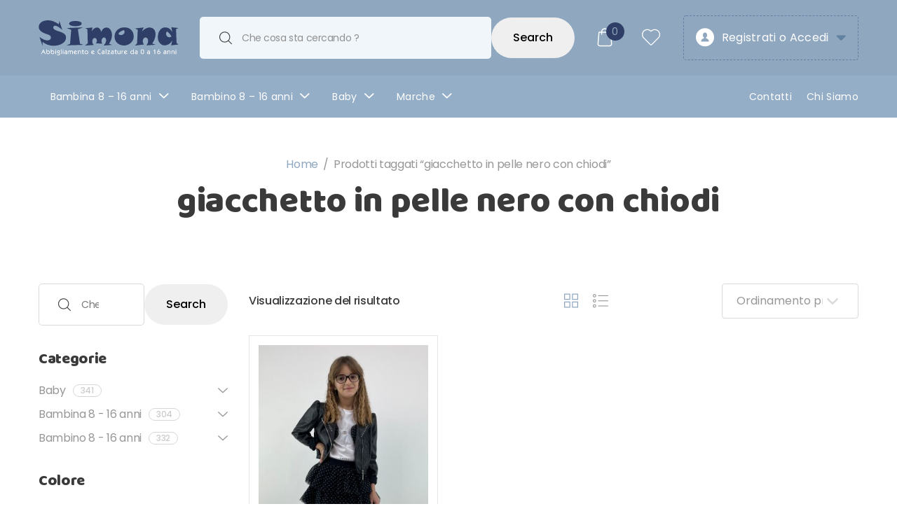

--- FILE ---
content_type: text/html; charset=UTF-8
request_url: https://www.simonaabbigliamento.it/tag-prodotto/giacchetto-in-pelle-nero-con-chiodi/
body_size: 45543
content:
<!doctype html>
<html lang="it-IT">
<head>
<meta charset="UTF-8">
<meta name="viewport" content="width=device-width, initial-scale=1, maximum-scale=2.0">
<link rel="profile" href="http://gmpg.org/xfn/11">
<link rel="pingback" href="https://www.simonaabbigliamento.it/xmlrpc.php">

				<script>document.documentElement.className = document.documentElement.className + ' yes-js js_active js'</script>
				<meta name='robots' content='index, follow, max-image-preview:large, max-snippet:-1, max-video-preview:-1' />

<!-- Google Tag Manager for WordPress by gtm4wp.com -->
<script data-cfasync="false" data-pagespeed-no-defer>
	var gtm4wp_datalayer_name = "dataLayer";
	var dataLayer = dataLayer || [];
	const gtm4wp_use_sku_instead = false;
	const gtm4wp_id_prefix = '';
	const gtm4wp_remarketing = false;
	const gtm4wp_eec = true;
	const gtm4wp_classicec = false;
	const gtm4wp_currency = 'EUR';
	const gtm4wp_product_per_impression = 10;
	const gtm4wp_needs_shipping_address = false;
	const gtm4wp_business_vertical = 'retail';
	const gtm4wp_business_vertical_id = 'id';
</script>
<!-- End Google Tag Manager for WordPress by gtm4wp.com -->
	<!-- This site is optimized with the Yoast SEO plugin v20.2.1 - https://yoast.com/wordpress/plugins/seo/ -->
	<title>giacchetto in pelle nero con chiodi Archivi - Simona / Abbigliamento e Calzature da 0 a 16 anni</title><link rel="preload" as="style" href="https://fonts.googleapis.com/css?family=Poppins%3A300%2C400%2C500%2C600%2C700%7CBaloo%3A400&#038;subset=latin%2Clatin-ext&#038;display=swap" /><link rel="stylesheet" href="https://fonts.googleapis.com/css?family=Poppins%3A300%2C400%2C500%2C600%2C700%7CBaloo%3A400&#038;subset=latin%2Clatin-ext&#038;display=swap" media="print" onload="this.media='all'" /><noscript><link rel="stylesheet" href="https://fonts.googleapis.com/css?family=Poppins%3A300%2C400%2C500%2C600%2C700%7CBaloo%3A400&#038;subset=latin%2Clatin-ext&#038;display=swap" /></noscript>
	<link rel="canonical" href="https://www.simonaabbigliamento.it/tag-prodotto/giacchetto-in-pelle-nero-con-chiodi/" />
	<meta property="og:locale" content="it_IT" />
	<meta property="og:type" content="article" />
	<meta property="og:title" content="giacchetto in pelle nero con chiodi Archivi - Simona / Abbigliamento e Calzature da 0 a 16 anni" />
	<meta property="og:url" content="https://www.simonaabbigliamento.it/tag-prodotto/giacchetto-in-pelle-nero-con-chiodi/" />
	<meta property="og:site_name" content="Simona / Abbigliamento e Calzature da 0 a 16 anni" />
	<meta name="twitter:card" content="summary_large_image" />
	<script type="application/ld+json" class="yoast-schema-graph">{"@context":"https://schema.org","@graph":[{"@type":"CollectionPage","@id":"https://www.simonaabbigliamento.it/tag-prodotto/giacchetto-in-pelle-nero-con-chiodi/","url":"https://www.simonaabbigliamento.it/tag-prodotto/giacchetto-in-pelle-nero-con-chiodi/","name":"giacchetto in pelle nero con chiodi Archivi - Simona / Abbigliamento e Calzature da 0 a 16 anni","isPartOf":{"@id":"https://www.simonaabbigliamento.it/#website"},"primaryImageOfPage":{"@id":"https://www.simonaabbigliamento.it/tag-prodotto/giacchetto-in-pelle-nero-con-chiodi/#primaryimage"},"image":{"@id":"https://www.simonaabbigliamento.it/tag-prodotto/giacchetto-in-pelle-nero-con-chiodi/#primaryimage"},"thumbnailUrl":"https://www.simonaabbigliamento.it/wp-content/uploads/2025/12/04/40b5f867-89ec-4c67-bede-fbaa37190b8e.jpg","breadcrumb":{"@id":"https://www.simonaabbigliamento.it/tag-prodotto/giacchetto-in-pelle-nero-con-chiodi/#breadcrumb"},"inLanguage":"it-IT"},{"@type":"ImageObject","inLanguage":"it-IT","@id":"https://www.simonaabbigliamento.it/tag-prodotto/giacchetto-in-pelle-nero-con-chiodi/#primaryimage","url":"https://www.simonaabbigliamento.it/wp-content/uploads/2025/12/04/40b5f867-89ec-4c67-bede-fbaa37190b8e.jpg","contentUrl":"https://www.simonaabbigliamento.it/wp-content/uploads/2025/12/04/40b5f867-89ec-4c67-bede-fbaa37190b8e.jpg","width":1350,"height":1350,"caption":"NERO"},{"@type":"BreadcrumbList","@id":"https://www.simonaabbigliamento.it/tag-prodotto/giacchetto-in-pelle-nero-con-chiodi/#breadcrumb","itemListElement":[{"@type":"ListItem","position":1,"name":"Home","item":"https://www.simonaabbigliamento.it/"},{"@type":"ListItem","position":2,"name":"giacchetto in pelle nero con chiodi"}]},{"@type":"WebSite","@id":"https://www.simonaabbigliamento.it/#website","url":"https://www.simonaabbigliamento.it/","name":"Simona / Abbigliamento e Calzature da 0 a 16 anni","description":"Abbigliamento Bambini Neonati Calzature e Accessori","publisher":{"@id":"https://www.simonaabbigliamento.it/#organization"},"potentialAction":[{"@type":"SearchAction","target":{"@type":"EntryPoint","urlTemplate":"https://www.simonaabbigliamento.it/?s={search_term_string}"},"query-input":"required name=search_term_string"}],"inLanguage":"it-IT"},{"@type":"Organization","@id":"https://www.simonaabbigliamento.it/#organization","name":"Simona di Bellini Simona","url":"https://www.simonaabbigliamento.it/","logo":{"@type":"ImageObject","inLanguage":"it-IT","@id":"https://www.simonaabbigliamento.it/#/schema/logo/image/","url":"https://www.simonaabbigliamento.it/wp-content/uploads/2020/03/logo_simona.png","contentUrl":"https://www.simonaabbigliamento.it/wp-content/uploads/2020/03/logo_simona.png","width":501,"height":142,"caption":"Simona di Bellini Simona"},"image":{"@id":"https://www.simonaabbigliamento.it/#/schema/logo/image/"},"sameAs":["https://www.facebook.com/Simona-Abbigliamento-e-Calzature-0-16-anni-219754064880379/","https://www.instagram.com/simonaabbigliamento/"]}]}</script>
	<!-- / Yoast SEO plugin. -->


<link rel='dns-prefetch' href='//fonts.googleapis.com' />
<link rel='dns-prefetch' href='//www.googletagmanager.com' />
<link href='https://fonts.gstatic.com' crossorigin rel='preconnect' />
<link rel="alternate" type="application/rss+xml" title="Simona / Abbigliamento e Calzature da 0 a 16 anni &raquo; Feed" href="https://www.simonaabbigliamento.it/feed/" />
<link rel="alternate" type="application/rss+xml" title="Simona / Abbigliamento e Calzature da 0 a 16 anni &raquo; Feed dei commenti" href="https://www.simonaabbigliamento.it/comments/feed/" />
<link rel="alternate" type="application/rss+xml" title="Feed Simona / Abbigliamento e Calzature da 0 a 16 anni &raquo; giacchetto in pelle nero con chiodi Tag" href="https://www.simonaabbigliamento.it/tag-prodotto/giacchetto-in-pelle-nero-con-chiodi/feed/" />
<style type="text/css">
img.wp-smiley,
img.emoji {
	display: inline !important;
	border: none !important;
	box-shadow: none !important;
	height: 1em !important;
	width: 1em !important;
	margin: 0 0.07em !important;
	vertical-align: -0.1em !important;
	background: none !important;
	padding: 0 !important;
}
</style>
	<link rel='stylesheet' id='sbi_styles-css' href='https://www.simonaabbigliamento.it/wp-content/plugins/instagram-feed/css/sbi-styles.min.css?ver=6.1.2' type='text/css' media='all' />
<link rel='stylesheet' id='wp-block-library-css' href='https://www.simonaabbigliamento.it/wp-includes/css/dist/block-library/style.min.css?ver=6.1.9' type='text/css' media='all' />
<style id='wp-block-library-theme-inline-css' type='text/css'>
.wp-block-audio figcaption{color:#555;font-size:13px;text-align:center}.is-dark-theme .wp-block-audio figcaption{color:hsla(0,0%,100%,.65)}.wp-block-audio{margin:0 0 1em}.wp-block-code{border:1px solid #ccc;border-radius:4px;font-family:Menlo,Consolas,monaco,monospace;padding:.8em 1em}.wp-block-embed figcaption{color:#555;font-size:13px;text-align:center}.is-dark-theme .wp-block-embed figcaption{color:hsla(0,0%,100%,.65)}.wp-block-embed{margin:0 0 1em}.blocks-gallery-caption{color:#555;font-size:13px;text-align:center}.is-dark-theme .blocks-gallery-caption{color:hsla(0,0%,100%,.65)}.wp-block-image figcaption{color:#555;font-size:13px;text-align:center}.is-dark-theme .wp-block-image figcaption{color:hsla(0,0%,100%,.65)}.wp-block-image{margin:0 0 1em}.wp-block-pullquote{border-top:4px solid;border-bottom:4px solid;margin-bottom:1.75em;color:currentColor}.wp-block-pullquote__citation,.wp-block-pullquote cite,.wp-block-pullquote footer{color:currentColor;text-transform:uppercase;font-size:.8125em;font-style:normal}.wp-block-quote{border-left:.25em solid;margin:0 0 1.75em;padding-left:1em}.wp-block-quote cite,.wp-block-quote footer{color:currentColor;font-size:.8125em;position:relative;font-style:normal}.wp-block-quote.has-text-align-right{border-left:none;border-right:.25em solid;padding-left:0;padding-right:1em}.wp-block-quote.has-text-align-center{border:none;padding-left:0}.wp-block-quote.is-large,.wp-block-quote.is-style-large,.wp-block-quote.is-style-plain{border:none}.wp-block-search .wp-block-search__label{font-weight:700}.wp-block-search__button{border:1px solid #ccc;padding:.375em .625em}:where(.wp-block-group.has-background){padding:1.25em 2.375em}.wp-block-separator.has-css-opacity{opacity:.4}.wp-block-separator{border:none;border-bottom:2px solid;margin-left:auto;margin-right:auto}.wp-block-separator.has-alpha-channel-opacity{opacity:1}.wp-block-separator:not(.is-style-wide):not(.is-style-dots){width:100px}.wp-block-separator.has-background:not(.is-style-dots){border-bottom:none;height:1px}.wp-block-separator.has-background:not(.is-style-wide):not(.is-style-dots){height:2px}.wp-block-table{margin:"0 0 1em 0"}.wp-block-table thead{border-bottom:3px solid}.wp-block-table tfoot{border-top:3px solid}.wp-block-table td,.wp-block-table th{word-break:normal}.wp-block-table figcaption{color:#555;font-size:13px;text-align:center}.is-dark-theme .wp-block-table figcaption{color:hsla(0,0%,100%,.65)}.wp-block-video figcaption{color:#555;font-size:13px;text-align:center}.is-dark-theme .wp-block-video figcaption{color:hsla(0,0%,100%,.65)}.wp-block-video{margin:0 0 1em}.wp-block-template-part.has-background{padding:1.25em 2.375em;margin-top:0;margin-bottom:0}
</style>
<link data-minify="1" rel='stylesheet' id='wc-blocks-vendors-style-css' href='https://www.simonaabbigliamento.it/wp-content/cache/min/1/wp-content/plugins/woocommerce/packages/woocommerce-blocks/build/wc-blocks-vendors-style.css?ver=1765299373' type='text/css' media='all' />
<link data-minify="1" rel='stylesheet' id='wc-blocks-style-css' href='https://www.simonaabbigliamento.it/wp-content/cache/min/1/wp-content/plugins/woocommerce/packages/woocommerce-blocks/build/wc-blocks-style.css?ver=1765299373' type='text/css' media='all' />
<link rel='stylesheet' id='classic-theme-styles-css' href='https://www.simonaabbigliamento.it/wp-includes/css/classic-themes.min.css?ver=1' type='text/css' media='all' />
<style id='global-styles-inline-css' type='text/css'>
body{--wp--preset--color--black: #000000;--wp--preset--color--cyan-bluish-gray: #abb8c3;--wp--preset--color--white: #ffffff;--wp--preset--color--pale-pink: #f78da7;--wp--preset--color--vivid-red: #cf2e2e;--wp--preset--color--luminous-vivid-orange: #ff6900;--wp--preset--color--luminous-vivid-amber: #fcb900;--wp--preset--color--light-green-cyan: #7bdcb5;--wp--preset--color--vivid-green-cyan: #00d084;--wp--preset--color--pale-cyan-blue: #8ed1fc;--wp--preset--color--vivid-cyan-blue: #0693e3;--wp--preset--color--vivid-purple: #9b51e0;--wp--preset--gradient--vivid-cyan-blue-to-vivid-purple: linear-gradient(135deg,rgba(6,147,227,1) 0%,rgb(155,81,224) 100%);--wp--preset--gradient--light-green-cyan-to-vivid-green-cyan: linear-gradient(135deg,rgb(122,220,180) 0%,rgb(0,208,130) 100%);--wp--preset--gradient--luminous-vivid-amber-to-luminous-vivid-orange: linear-gradient(135deg,rgba(252,185,0,1) 0%,rgba(255,105,0,1) 100%);--wp--preset--gradient--luminous-vivid-orange-to-vivid-red: linear-gradient(135deg,rgba(255,105,0,1) 0%,rgb(207,46,46) 100%);--wp--preset--gradient--very-light-gray-to-cyan-bluish-gray: linear-gradient(135deg,rgb(238,238,238) 0%,rgb(169,184,195) 100%);--wp--preset--gradient--cool-to-warm-spectrum: linear-gradient(135deg,rgb(74,234,220) 0%,rgb(151,120,209) 20%,rgb(207,42,186) 40%,rgb(238,44,130) 60%,rgb(251,105,98) 80%,rgb(254,248,76) 100%);--wp--preset--gradient--blush-light-purple: linear-gradient(135deg,rgb(255,206,236) 0%,rgb(152,150,240) 100%);--wp--preset--gradient--blush-bordeaux: linear-gradient(135deg,rgb(254,205,165) 0%,rgb(254,45,45) 50%,rgb(107,0,62) 100%);--wp--preset--gradient--luminous-dusk: linear-gradient(135deg,rgb(255,203,112) 0%,rgb(199,81,192) 50%,rgb(65,88,208) 100%);--wp--preset--gradient--pale-ocean: linear-gradient(135deg,rgb(255,245,203) 0%,rgb(182,227,212) 50%,rgb(51,167,181) 100%);--wp--preset--gradient--electric-grass: linear-gradient(135deg,rgb(202,248,128) 0%,rgb(113,206,126) 100%);--wp--preset--gradient--midnight: linear-gradient(135deg,rgb(2,3,129) 0%,rgb(40,116,252) 100%);--wp--preset--duotone--dark-grayscale: url('#wp-duotone-dark-grayscale');--wp--preset--duotone--grayscale: url('#wp-duotone-grayscale');--wp--preset--duotone--purple-yellow: url('#wp-duotone-purple-yellow');--wp--preset--duotone--blue-red: url('#wp-duotone-blue-red');--wp--preset--duotone--midnight: url('#wp-duotone-midnight');--wp--preset--duotone--magenta-yellow: url('#wp-duotone-magenta-yellow');--wp--preset--duotone--purple-green: url('#wp-duotone-purple-green');--wp--preset--duotone--blue-orange: url('#wp-duotone-blue-orange');--wp--preset--font-size--small: 13px;--wp--preset--font-size--medium: 20px;--wp--preset--font-size--large: 36px;--wp--preset--font-size--x-large: 42px;--wp--preset--spacing--20: 0.44rem;--wp--preset--spacing--30: 0.67rem;--wp--preset--spacing--40: 1rem;--wp--preset--spacing--50: 1.5rem;--wp--preset--spacing--60: 2.25rem;--wp--preset--spacing--70: 3.38rem;--wp--preset--spacing--80: 5.06rem;}:where(.is-layout-flex){gap: 0.5em;}body .is-layout-flow > .alignleft{float: left;margin-inline-start: 0;margin-inline-end: 2em;}body .is-layout-flow > .alignright{float: right;margin-inline-start: 2em;margin-inline-end: 0;}body .is-layout-flow > .aligncenter{margin-left: auto !important;margin-right: auto !important;}body .is-layout-constrained > .alignleft{float: left;margin-inline-start: 0;margin-inline-end: 2em;}body .is-layout-constrained > .alignright{float: right;margin-inline-start: 2em;margin-inline-end: 0;}body .is-layout-constrained > .aligncenter{margin-left: auto !important;margin-right: auto !important;}body .is-layout-constrained > :where(:not(.alignleft):not(.alignright):not(.alignfull)){max-width: var(--wp--style--global--content-size);margin-left: auto !important;margin-right: auto !important;}body .is-layout-constrained > .alignwide{max-width: var(--wp--style--global--wide-size);}body .is-layout-flex{display: flex;}body .is-layout-flex{flex-wrap: wrap;align-items: center;}body .is-layout-flex > *{margin: 0;}:where(.wp-block-columns.is-layout-flex){gap: 2em;}.has-black-color{color: var(--wp--preset--color--black) !important;}.has-cyan-bluish-gray-color{color: var(--wp--preset--color--cyan-bluish-gray) !important;}.has-white-color{color: var(--wp--preset--color--white) !important;}.has-pale-pink-color{color: var(--wp--preset--color--pale-pink) !important;}.has-vivid-red-color{color: var(--wp--preset--color--vivid-red) !important;}.has-luminous-vivid-orange-color{color: var(--wp--preset--color--luminous-vivid-orange) !important;}.has-luminous-vivid-amber-color{color: var(--wp--preset--color--luminous-vivid-amber) !important;}.has-light-green-cyan-color{color: var(--wp--preset--color--light-green-cyan) !important;}.has-vivid-green-cyan-color{color: var(--wp--preset--color--vivid-green-cyan) !important;}.has-pale-cyan-blue-color{color: var(--wp--preset--color--pale-cyan-blue) !important;}.has-vivid-cyan-blue-color{color: var(--wp--preset--color--vivid-cyan-blue) !important;}.has-vivid-purple-color{color: var(--wp--preset--color--vivid-purple) !important;}.has-black-background-color{background-color: var(--wp--preset--color--black) !important;}.has-cyan-bluish-gray-background-color{background-color: var(--wp--preset--color--cyan-bluish-gray) !important;}.has-white-background-color{background-color: var(--wp--preset--color--white) !important;}.has-pale-pink-background-color{background-color: var(--wp--preset--color--pale-pink) !important;}.has-vivid-red-background-color{background-color: var(--wp--preset--color--vivid-red) !important;}.has-luminous-vivid-orange-background-color{background-color: var(--wp--preset--color--luminous-vivid-orange) !important;}.has-luminous-vivid-amber-background-color{background-color: var(--wp--preset--color--luminous-vivid-amber) !important;}.has-light-green-cyan-background-color{background-color: var(--wp--preset--color--light-green-cyan) !important;}.has-vivid-green-cyan-background-color{background-color: var(--wp--preset--color--vivid-green-cyan) !important;}.has-pale-cyan-blue-background-color{background-color: var(--wp--preset--color--pale-cyan-blue) !important;}.has-vivid-cyan-blue-background-color{background-color: var(--wp--preset--color--vivid-cyan-blue) !important;}.has-vivid-purple-background-color{background-color: var(--wp--preset--color--vivid-purple) !important;}.has-black-border-color{border-color: var(--wp--preset--color--black) !important;}.has-cyan-bluish-gray-border-color{border-color: var(--wp--preset--color--cyan-bluish-gray) !important;}.has-white-border-color{border-color: var(--wp--preset--color--white) !important;}.has-pale-pink-border-color{border-color: var(--wp--preset--color--pale-pink) !important;}.has-vivid-red-border-color{border-color: var(--wp--preset--color--vivid-red) !important;}.has-luminous-vivid-orange-border-color{border-color: var(--wp--preset--color--luminous-vivid-orange) !important;}.has-luminous-vivid-amber-border-color{border-color: var(--wp--preset--color--luminous-vivid-amber) !important;}.has-light-green-cyan-border-color{border-color: var(--wp--preset--color--light-green-cyan) !important;}.has-vivid-green-cyan-border-color{border-color: var(--wp--preset--color--vivid-green-cyan) !important;}.has-pale-cyan-blue-border-color{border-color: var(--wp--preset--color--pale-cyan-blue) !important;}.has-vivid-cyan-blue-border-color{border-color: var(--wp--preset--color--vivid-cyan-blue) !important;}.has-vivid-purple-border-color{border-color: var(--wp--preset--color--vivid-purple) !important;}.has-vivid-cyan-blue-to-vivid-purple-gradient-background{background: var(--wp--preset--gradient--vivid-cyan-blue-to-vivid-purple) !important;}.has-light-green-cyan-to-vivid-green-cyan-gradient-background{background: var(--wp--preset--gradient--light-green-cyan-to-vivid-green-cyan) !important;}.has-luminous-vivid-amber-to-luminous-vivid-orange-gradient-background{background: var(--wp--preset--gradient--luminous-vivid-amber-to-luminous-vivid-orange) !important;}.has-luminous-vivid-orange-to-vivid-red-gradient-background{background: var(--wp--preset--gradient--luminous-vivid-orange-to-vivid-red) !important;}.has-very-light-gray-to-cyan-bluish-gray-gradient-background{background: var(--wp--preset--gradient--very-light-gray-to-cyan-bluish-gray) !important;}.has-cool-to-warm-spectrum-gradient-background{background: var(--wp--preset--gradient--cool-to-warm-spectrum) !important;}.has-blush-light-purple-gradient-background{background: var(--wp--preset--gradient--blush-light-purple) !important;}.has-blush-bordeaux-gradient-background{background: var(--wp--preset--gradient--blush-bordeaux) !important;}.has-luminous-dusk-gradient-background{background: var(--wp--preset--gradient--luminous-dusk) !important;}.has-pale-ocean-gradient-background{background: var(--wp--preset--gradient--pale-ocean) !important;}.has-electric-grass-gradient-background{background: var(--wp--preset--gradient--electric-grass) !important;}.has-midnight-gradient-background{background: var(--wp--preset--gradient--midnight) !important;}.has-small-font-size{font-size: var(--wp--preset--font-size--small) !important;}.has-medium-font-size{font-size: var(--wp--preset--font-size--medium) !important;}.has-large-font-size{font-size: var(--wp--preset--font-size--large) !important;}.has-x-large-font-size{font-size: var(--wp--preset--font-size--x-large) !important;}
.wp-block-navigation a:where(:not(.wp-element-button)){color: inherit;}
:where(.wp-block-columns.is-layout-flex){gap: 2em;}
.wp-block-pullquote{font-size: 1.5em;line-height: 1.6;}
</style>
<style id='extendify-gutenberg-patterns-and-templates-utilities-inline-css' type='text/css'>
.ext-absolute {
  position: absolute !important;
}

.ext-relative {
  position: relative !important;
}

.ext-top-base {
  top: var(--wp--style--block-gap, 1.75rem) !important;
}

.ext-top-lg {
  top: var(--extendify--spacing--large, 3rem) !important;
}

.ext--top-base {
  top: calc(var(--wp--style--block-gap, 1.75rem) * -1) !important;
}

.ext--top-lg {
  top: calc(var(--extendify--spacing--large, 3rem) * -1) !important;
}

.ext-right-base {
  right: var(--wp--style--block-gap, 1.75rem) !important;
}

.ext-right-lg {
  right: var(--extendify--spacing--large, 3rem) !important;
}

.ext--right-base {
  right: calc(var(--wp--style--block-gap, 1.75rem) * -1) !important;
}

.ext--right-lg {
  right: calc(var(--extendify--spacing--large, 3rem) * -1) !important;
}

.ext-bottom-base {
  bottom: var(--wp--style--block-gap, 1.75rem) !important;
}

.ext-bottom-lg {
  bottom: var(--extendify--spacing--large, 3rem) !important;
}

.ext--bottom-base {
  bottom: calc(var(--wp--style--block-gap, 1.75rem) * -1) !important;
}

.ext--bottom-lg {
  bottom: calc(var(--extendify--spacing--large, 3rem) * -1) !important;
}

.ext-left-base {
  left: var(--wp--style--block-gap, 1.75rem) !important;
}

.ext-left-lg {
  left: var(--extendify--spacing--large, 3rem) !important;
}

.ext--left-base {
  left: calc(var(--wp--style--block-gap, 1.75rem) * -1) !important;
}

.ext--left-lg {
  left: calc(var(--extendify--spacing--large, 3rem) * -1) !important;
}

.ext-order-1 {
  order: 1 !important;
}

.ext-order-2 {
  order: 2 !important;
}

.ext-col-auto {
  grid-column: auto !important;
}

.ext-col-span-1 {
  grid-column: span 1 / span 1 !important;
}

.ext-col-span-2 {
  grid-column: span 2 / span 2 !important;
}

.ext-col-span-3 {
  grid-column: span 3 / span 3 !important;
}

.ext-col-span-4 {
  grid-column: span 4 / span 4 !important;
}

.ext-col-span-5 {
  grid-column: span 5 / span 5 !important;
}

.ext-col-span-6 {
  grid-column: span 6 / span 6 !important;
}

.ext-col-span-7 {
  grid-column: span 7 / span 7 !important;
}

.ext-col-span-8 {
  grid-column: span 8 / span 8 !important;
}

.ext-col-span-9 {
  grid-column: span 9 / span 9 !important;
}

.ext-col-span-10 {
  grid-column: span 10 / span 10 !important;
}

.ext-col-span-11 {
  grid-column: span 11 / span 11 !important;
}

.ext-col-span-12 {
  grid-column: span 12 / span 12 !important;
}

.ext-col-span-full {
  grid-column: 1 / -1 !important;
}

.ext-col-start-1 {
  grid-column-start: 1 !important;
}

.ext-col-start-2 {
  grid-column-start: 2 !important;
}

.ext-col-start-3 {
  grid-column-start: 3 !important;
}

.ext-col-start-4 {
  grid-column-start: 4 !important;
}

.ext-col-start-5 {
  grid-column-start: 5 !important;
}

.ext-col-start-6 {
  grid-column-start: 6 !important;
}

.ext-col-start-7 {
  grid-column-start: 7 !important;
}

.ext-col-start-8 {
  grid-column-start: 8 !important;
}

.ext-col-start-9 {
  grid-column-start: 9 !important;
}

.ext-col-start-10 {
  grid-column-start: 10 !important;
}

.ext-col-start-11 {
  grid-column-start: 11 !important;
}

.ext-col-start-12 {
  grid-column-start: 12 !important;
}

.ext-col-start-13 {
  grid-column-start: 13 !important;
}

.ext-col-start-auto {
  grid-column-start: auto !important;
}

.ext-col-end-1 {
  grid-column-end: 1 !important;
}

.ext-col-end-2 {
  grid-column-end: 2 !important;
}

.ext-col-end-3 {
  grid-column-end: 3 !important;
}

.ext-col-end-4 {
  grid-column-end: 4 !important;
}

.ext-col-end-5 {
  grid-column-end: 5 !important;
}

.ext-col-end-6 {
  grid-column-end: 6 !important;
}

.ext-col-end-7 {
  grid-column-end: 7 !important;
}

.ext-col-end-8 {
  grid-column-end: 8 !important;
}

.ext-col-end-9 {
  grid-column-end: 9 !important;
}

.ext-col-end-10 {
  grid-column-end: 10 !important;
}

.ext-col-end-11 {
  grid-column-end: 11 !important;
}

.ext-col-end-12 {
  grid-column-end: 12 !important;
}

.ext-col-end-13 {
  grid-column-end: 13 !important;
}

.ext-col-end-auto {
  grid-column-end: auto !important;
}

.ext-row-auto {
  grid-row: auto !important;
}

.ext-row-span-1 {
  grid-row: span 1 / span 1 !important;
}

.ext-row-span-2 {
  grid-row: span 2 / span 2 !important;
}

.ext-row-span-3 {
  grid-row: span 3 / span 3 !important;
}

.ext-row-span-4 {
  grid-row: span 4 / span 4 !important;
}

.ext-row-span-5 {
  grid-row: span 5 / span 5 !important;
}

.ext-row-span-6 {
  grid-row: span 6 / span 6 !important;
}

.ext-row-span-full {
  grid-row: 1 / -1 !important;
}

.ext-row-start-1 {
  grid-row-start: 1 !important;
}

.ext-row-start-2 {
  grid-row-start: 2 !important;
}

.ext-row-start-3 {
  grid-row-start: 3 !important;
}

.ext-row-start-4 {
  grid-row-start: 4 !important;
}

.ext-row-start-5 {
  grid-row-start: 5 !important;
}

.ext-row-start-6 {
  grid-row-start: 6 !important;
}

.ext-row-start-7 {
  grid-row-start: 7 !important;
}

.ext-row-start-auto {
  grid-row-start: auto !important;
}

.ext-row-end-1 {
  grid-row-end: 1 !important;
}

.ext-row-end-2 {
  grid-row-end: 2 !important;
}

.ext-row-end-3 {
  grid-row-end: 3 !important;
}

.ext-row-end-4 {
  grid-row-end: 4 !important;
}

.ext-row-end-5 {
  grid-row-end: 5 !important;
}

.ext-row-end-6 {
  grid-row-end: 6 !important;
}

.ext-row-end-7 {
  grid-row-end: 7 !important;
}

.ext-row-end-auto {
  grid-row-end: auto !important;
}

.ext-m-0:not([style*="margin"]) {
  margin: 0 !important;
}

.ext-m-auto:not([style*="margin"]) {
  margin: auto !important;
}

.ext-m-base:not([style*="margin"]) {
  margin: var(--wp--style--block-gap, 1.75rem) !important;
}

.ext-m-lg:not([style*="margin"]) {
  margin: var(--extendify--spacing--large, 3rem) !important;
}

.ext--m-base:not([style*="margin"]) {
  margin: calc(var(--wp--style--block-gap, 1.75rem) * -1) !important;
}

.ext--m-lg:not([style*="margin"]) {
  margin: calc(var(--extendify--spacing--large, 3rem) * -1) !important;
}

.ext-mx-0:not([style*="margin"]) {
  margin-left: 0 !important;
  margin-right: 0 !important;
}

.ext-mx-auto:not([style*="margin"]) {
  margin-left: auto !important;
  margin-right: auto !important;
}

.ext-mx-base:not([style*="margin"]) {
  margin-left: var(--wp--style--block-gap, 1.75rem) !important;
  margin-right: var(--wp--style--block-gap, 1.75rem) !important;
}

.ext-mx-lg:not([style*="margin"]) {
  margin-left: var(--extendify--spacing--large, 3rem) !important;
  margin-right: var(--extendify--spacing--large, 3rem) !important;
}

.ext--mx-base:not([style*="margin"]) {
  margin-left: calc(var(--wp--style--block-gap, 1.75rem) * -1) !important;
  margin-right: calc(var(--wp--style--block-gap, 1.75rem) * -1) !important;
}

.ext--mx-lg:not([style*="margin"]) {
  margin-left: calc(var(--extendify--spacing--large, 3rem) * -1) !important;
  margin-right: calc(var(--extendify--spacing--large, 3rem) * -1) !important;
}

.ext-my-0:not([style*="margin"]) {
  margin-top: 0 !important;
  margin-bottom: 0 !important;
}

.ext-my-auto:not([style*="margin"]) {
  margin-top: auto !important;
  margin-bottom: auto !important;
}

.ext-my-base:not([style*="margin"]) {
  margin-top: var(--wp--style--block-gap, 1.75rem) !important;
  margin-bottom: var(--wp--style--block-gap, 1.75rem) !important;
}

.ext-my-lg:not([style*="margin"]) {
  margin-top: var(--extendify--spacing--large, 3rem) !important;
  margin-bottom: var(--extendify--spacing--large, 3rem) !important;
}

.ext--my-base:not([style*="margin"]) {
  margin-top: calc(var(--wp--style--block-gap, 1.75rem) * -1) !important;
  margin-bottom: calc(var(--wp--style--block-gap, 1.75rem) * -1) !important;
}

.ext--my-lg:not([style*="margin"]) {
  margin-top: calc(var(--extendify--spacing--large, 3rem) * -1) !important;
  margin-bottom: calc(var(--extendify--spacing--large, 3rem) * -1) !important;
}

.ext-mt-0:not([style*="margin"]) {
  margin-top: 0 !important;
}

.ext-mt-auto:not([style*="margin"]) {
  margin-top: auto !important;
}

.ext-mt-base:not([style*="margin"]) {
  margin-top: var(--wp--style--block-gap, 1.75rem) !important;
}

.ext-mt-lg:not([style*="margin"]) {
  margin-top: var(--extendify--spacing--large, 3rem) !important;
}

.ext--mt-base:not([style*="margin"]) {
  margin-top: calc(var(--wp--style--block-gap, 1.75rem) * -1) !important;
}

.ext--mt-lg:not([style*="margin"]) {
  margin-top: calc(var(--extendify--spacing--large, 3rem) * -1) !important;
}

.ext-mr-0:not([style*="margin"]) {
  margin-right: 0 !important;
}

.ext-mr-auto:not([style*="margin"]) {
  margin-right: auto !important;
}

.ext-mr-base:not([style*="margin"]) {
  margin-right: var(--wp--style--block-gap, 1.75rem) !important;
}

.ext-mr-lg:not([style*="margin"]) {
  margin-right: var(--extendify--spacing--large, 3rem) !important;
}

.ext--mr-base:not([style*="margin"]) {
  margin-right: calc(var(--wp--style--block-gap, 1.75rem) * -1) !important;
}

.ext--mr-lg:not([style*="margin"]) {
  margin-right: calc(var(--extendify--spacing--large, 3rem) * -1) !important;
}

.ext-mb-0:not([style*="margin"]) {
  margin-bottom: 0 !important;
}

.ext-mb-auto:not([style*="margin"]) {
  margin-bottom: auto !important;
}

.ext-mb-base:not([style*="margin"]) {
  margin-bottom: var(--wp--style--block-gap, 1.75rem) !important;
}

.ext-mb-lg:not([style*="margin"]) {
  margin-bottom: var(--extendify--spacing--large, 3rem) !important;
}

.ext--mb-base:not([style*="margin"]) {
  margin-bottom: calc(var(--wp--style--block-gap, 1.75rem) * -1) !important;
}

.ext--mb-lg:not([style*="margin"]) {
  margin-bottom: calc(var(--extendify--spacing--large, 3rem) * -1) !important;
}

.ext-ml-0:not([style*="margin"]) {
  margin-left: 0 !important;
}

.ext-ml-auto:not([style*="margin"]) {
  margin-left: auto !important;
}

.ext-ml-base:not([style*="margin"]) {
  margin-left: var(--wp--style--block-gap, 1.75rem) !important;
}

.ext-ml-lg:not([style*="margin"]) {
  margin-left: var(--extendify--spacing--large, 3rem) !important;
}

.ext--ml-base:not([style*="margin"]) {
  margin-left: calc(var(--wp--style--block-gap, 1.75rem) * -1) !important;
}

.ext--ml-lg:not([style*="margin"]) {
  margin-left: calc(var(--extendify--spacing--large, 3rem) * -1) !important;
}

.ext-block {
  display: block !important;
}

.ext-inline-block {
  display: inline-block !important;
}

.ext-inline {
  display: inline !important;
}

.ext-flex {
  display: flex !important;
}

.ext-inline-flex {
  display: inline-flex !important;
}

.ext-grid {
  display: grid !important;
}

.ext-inline-grid {
  display: inline-grid !important;
}

.ext-hidden {
  display: none !important;
}

.ext-w-auto {
  width: auto !important;
}

.ext-w-full {
  width: 100% !important;
}

.ext-max-w-full {
  max-width: 100% !important;
}

.ext-flex-1 {
  flex: 1 1 0% !important;
}

.ext-flex-auto {
  flex: 1 1 auto !important;
}

.ext-flex-initial {
  flex: 0 1 auto !important;
}

.ext-flex-none {
  flex: none !important;
}

.ext-flex-shrink-0 {
  flex-shrink: 0 !important;
}

.ext-flex-shrink {
  flex-shrink: 1 !important;
}

.ext-flex-grow-0 {
  flex-grow: 0 !important;
}

.ext-flex-grow {
  flex-grow: 1 !important;
}

.ext-list-none {
  list-style-type: none !important;
}

.ext-grid-cols-1 {
  grid-template-columns: repeat(1, minmax(0, 1fr)) !important;
}

.ext-grid-cols-2 {
  grid-template-columns: repeat(2, minmax(0, 1fr)) !important;
}

.ext-grid-cols-3 {
  grid-template-columns: repeat(3, minmax(0, 1fr)) !important;
}

.ext-grid-cols-4 {
  grid-template-columns: repeat(4, minmax(0, 1fr)) !important;
}

.ext-grid-cols-5 {
  grid-template-columns: repeat(5, minmax(0, 1fr)) !important;
}

.ext-grid-cols-6 {
  grid-template-columns: repeat(6, minmax(0, 1fr)) !important;
}

.ext-grid-cols-7 {
  grid-template-columns: repeat(7, minmax(0, 1fr)) !important;
}

.ext-grid-cols-8 {
  grid-template-columns: repeat(8, minmax(0, 1fr)) !important;
}

.ext-grid-cols-9 {
  grid-template-columns: repeat(9, minmax(0, 1fr)) !important;
}

.ext-grid-cols-10 {
  grid-template-columns: repeat(10, minmax(0, 1fr)) !important;
}

.ext-grid-cols-11 {
  grid-template-columns: repeat(11, minmax(0, 1fr)) !important;
}

.ext-grid-cols-12 {
  grid-template-columns: repeat(12, minmax(0, 1fr)) !important;
}

.ext-grid-cols-none {
  grid-template-columns: none !important;
}

.ext-grid-rows-1 {
  grid-template-rows: repeat(1, minmax(0, 1fr)) !important;
}

.ext-grid-rows-2 {
  grid-template-rows: repeat(2, minmax(0, 1fr)) !important;
}

.ext-grid-rows-3 {
  grid-template-rows: repeat(3, minmax(0, 1fr)) !important;
}

.ext-grid-rows-4 {
  grid-template-rows: repeat(4, minmax(0, 1fr)) !important;
}

.ext-grid-rows-5 {
  grid-template-rows: repeat(5, minmax(0, 1fr)) !important;
}

.ext-grid-rows-6 {
  grid-template-rows: repeat(6, minmax(0, 1fr)) !important;
}

.ext-grid-rows-none {
  grid-template-rows: none !important;
}

.ext-flex-row {
  flex-direction: row !important;
}

.ext-flex-row-reverse {
  flex-direction: row-reverse !important;
}

.ext-flex-col {
  flex-direction: column !important;
}

.ext-flex-col-reverse {
  flex-direction: column-reverse !important;
}

.ext-flex-wrap {
  flex-wrap: wrap !important;
}

.ext-flex-wrap-reverse {
  flex-wrap: wrap-reverse !important;
}

.ext-flex-nowrap {
  flex-wrap: nowrap !important;
}

.ext-items-start {
  align-items: flex-start !important;
}

.ext-items-end {
  align-items: flex-end !important;
}

.ext-items-center {
  align-items: center !important;
}

.ext-items-baseline {
  align-items: baseline !important;
}

.ext-items-stretch {
  align-items: stretch !important;
}

.ext-justify-start {
  justify-content: flex-start !important;
}

.ext-justify-end {
  justify-content: flex-end !important;
}

.ext-justify-center {
  justify-content: center !important;
}

.ext-justify-between {
  justify-content: space-between !important;
}

.ext-justify-around {
  justify-content: space-around !important;
}

.ext-justify-evenly {
  justify-content: space-evenly !important;
}

.ext-justify-items-start {
  justify-items: start !important;
}

.ext-justify-items-end {
  justify-items: end !important;
}

.ext-justify-items-center {
  justify-items: center !important;
}

.ext-justify-items-stretch {
  justify-items: stretch !important;
}

.ext-gap-0 {
  gap: 0 !important;
}

.ext-gap-base {
  gap: var(--wp--style--block-gap, 1.75rem) !important;
}

.ext-gap-lg {
  gap: var(--extendify--spacing--large, 3rem) !important;
}

.ext-gap-x-0 {
  -moz-column-gap: 0 !important;
       column-gap: 0 !important;
}

.ext-gap-x-base {
  -moz-column-gap: var(--wp--style--block-gap, 1.75rem) !important;
       column-gap: var(--wp--style--block-gap, 1.75rem) !important;
}

.ext-gap-x-lg {
  -moz-column-gap: var(--extendify--spacing--large, 3rem) !important;
       column-gap: var(--extendify--spacing--large, 3rem) !important;
}

.ext-gap-y-0 {
  row-gap: 0 !important;
}

.ext-gap-y-base {
  row-gap: var(--wp--style--block-gap, 1.75rem) !important;
}

.ext-gap-y-lg {
  row-gap: var(--extendify--spacing--large, 3rem) !important;
}

.ext-justify-self-auto {
  justify-self: auto !important;
}

.ext-justify-self-start {
  justify-self: start !important;
}

.ext-justify-self-end {
  justify-self: end !important;
}

.ext-justify-self-center {
  justify-self: center !important;
}

.ext-justify-self-stretch {
  justify-self: stretch !important;
}

.ext-rounded-none {
  border-radius: 0px !important;
}

.ext-rounded-full {
  border-radius: 9999px !important;
}

.ext-rounded-t-none {
  border-top-left-radius: 0px !important;
  border-top-right-radius: 0px !important;
}

.ext-rounded-t-full {
  border-top-left-radius: 9999px !important;
  border-top-right-radius: 9999px !important;
}

.ext-rounded-r-none {
  border-top-right-radius: 0px !important;
  border-bottom-right-radius: 0px !important;
}

.ext-rounded-r-full {
  border-top-right-radius: 9999px !important;
  border-bottom-right-radius: 9999px !important;
}

.ext-rounded-b-none {
  border-bottom-right-radius: 0px !important;
  border-bottom-left-radius: 0px !important;
}

.ext-rounded-b-full {
  border-bottom-right-radius: 9999px !important;
  border-bottom-left-radius: 9999px !important;
}

.ext-rounded-l-none {
  border-top-left-radius: 0px !important;
  border-bottom-left-radius: 0px !important;
}

.ext-rounded-l-full {
  border-top-left-radius: 9999px !important;
  border-bottom-left-radius: 9999px !important;
}

.ext-rounded-tl-none {
  border-top-left-radius: 0px !important;
}

.ext-rounded-tl-full {
  border-top-left-radius: 9999px !important;
}

.ext-rounded-tr-none {
  border-top-right-radius: 0px !important;
}

.ext-rounded-tr-full {
  border-top-right-radius: 9999px !important;
}

.ext-rounded-br-none {
  border-bottom-right-radius: 0px !important;
}

.ext-rounded-br-full {
  border-bottom-right-radius: 9999px !important;
}

.ext-rounded-bl-none {
  border-bottom-left-radius: 0px !important;
}

.ext-rounded-bl-full {
  border-bottom-left-radius: 9999px !important;
}

.ext-border-0 {
  border-width: 0px !important;
}

.ext-border-t-0 {
  border-top-width: 0px !important;
}

.ext-border-r-0 {
  border-right-width: 0px !important;
}

.ext-border-b-0 {
  border-bottom-width: 0px !important;
}

.ext-border-l-0 {
  border-left-width: 0px !important;
}

.ext-p-0:not([style*="padding"]) {
  padding: 0 !important;
}

.ext-p-base:not([style*="padding"]) {
  padding: var(--wp--style--block-gap, 1.75rem) !important;
}

.ext-p-lg:not([style*="padding"]) {
  padding: var(--extendify--spacing--large, 3rem) !important;
}

.ext-px-0:not([style*="padding"]) {
  padding-left: 0 !important;
  padding-right: 0 !important;
}

.ext-px-base:not([style*="padding"]) {
  padding-left: var(--wp--style--block-gap, 1.75rem) !important;
  padding-right: var(--wp--style--block-gap, 1.75rem) !important;
}

.ext-px-lg:not([style*="padding"]) {
  padding-left: var(--extendify--spacing--large, 3rem) !important;
  padding-right: var(--extendify--spacing--large, 3rem) !important;
}

.ext-py-0:not([style*="padding"]) {
  padding-top: 0 !important;
  padding-bottom: 0 !important;
}

.ext-py-base:not([style*="padding"]) {
  padding-top: var(--wp--style--block-gap, 1.75rem) !important;
  padding-bottom: var(--wp--style--block-gap, 1.75rem) !important;
}

.ext-py-lg:not([style*="padding"]) {
  padding-top: var(--extendify--spacing--large, 3rem) !important;
  padding-bottom: var(--extendify--spacing--large, 3rem) !important;
}

.ext-pt-0:not([style*="padding"]) {
  padding-top: 0 !important;
}

.ext-pt-base:not([style*="padding"]) {
  padding-top: var(--wp--style--block-gap, 1.75rem) !important;
}

.ext-pt-lg:not([style*="padding"]) {
  padding-top: var(--extendify--spacing--large, 3rem) !important;
}

.ext-pr-0:not([style*="padding"]) {
  padding-right: 0 !important;
}

.ext-pr-base:not([style*="padding"]) {
  padding-right: var(--wp--style--block-gap, 1.75rem) !important;
}

.ext-pr-lg:not([style*="padding"]) {
  padding-right: var(--extendify--spacing--large, 3rem) !important;
}

.ext-pb-0:not([style*="padding"]) {
  padding-bottom: 0 !important;
}

.ext-pb-base:not([style*="padding"]) {
  padding-bottom: var(--wp--style--block-gap, 1.75rem) !important;
}

.ext-pb-lg:not([style*="padding"]) {
  padding-bottom: var(--extendify--spacing--large, 3rem) !important;
}

.ext-pl-0:not([style*="padding"]) {
  padding-left: 0 !important;
}

.ext-pl-base:not([style*="padding"]) {
  padding-left: var(--wp--style--block-gap, 1.75rem) !important;
}

.ext-pl-lg:not([style*="padding"]) {
  padding-left: var(--extendify--spacing--large, 3rem) !important;
}

.ext-text-left {
  text-align: left !important;
}

.ext-text-center {
  text-align: center !important;
}

.ext-text-right {
  text-align: right !important;
}

.ext-leading-none {
  line-height: 1 !important;
}

.ext-leading-tight {
  line-height: 1.25 !important;
}

.ext-leading-snug {
  line-height: 1.375 !important;
}

.ext-leading-normal {
  line-height: 1.5 !important;
}

.ext-leading-relaxed {
  line-height: 1.625 !important;
}

.ext-leading-loose {
  line-height: 2 !important;
}

.ext-aspect-square img {
  aspect-ratio: 1 / 1 !important;
  -o-object-fit: cover !important;
     object-fit: cover !important;
}

.ext-aspect-landscape img {
  aspect-ratio: 4 / 3 !important;
  -o-object-fit: cover !important;
     object-fit: cover !important;
}

.ext-aspect-landscape-wide img {
  aspect-ratio: 16 / 9 !important;
  -o-object-fit: cover !important;
     object-fit: cover !important;
}

.ext-aspect-portrait img {
  aspect-ratio: 3 / 4 !important;
  -o-object-fit: cover !important;
     object-fit: cover !important;
}

.ext-aspect-square .components-resizable-box__container,
.ext-aspect-landscape .components-resizable-box__container,
.ext-aspect-landscape-wide .components-resizable-box__container,
.ext-aspect-portrait .components-resizable-box__container {
  height: auto !important;
}

.clip-path--rhombus img {
  -webkit-clip-path: polygon(15% 6%, 80% 29%, 84% 93%, 23% 69%) !important;
          clip-path: polygon(15% 6%, 80% 29%, 84% 93%, 23% 69%) !important;
}

.clip-path--diamond img {
  -webkit-clip-path: polygon(5% 29%, 60% 2%, 91% 64%, 36% 89%) !important;
          clip-path: polygon(5% 29%, 60% 2%, 91% 64%, 36% 89%) !important;
}

.clip-path--rhombus-alt img {
  -webkit-clip-path: polygon(14% 9%, 85% 24%, 91% 89%, 19% 76%) !important;
          clip-path: polygon(14% 9%, 85% 24%, 91% 89%, 19% 76%) !important;
}

/*
The .ext utility is a top-level class that we use to target contents within our patterns.
We use it here to ensure columns blocks display well across themes.
*/

.wp-block-columns[class*="fullwidth-cols"] {
  /* no suggestion */
  margin-bottom: unset !important;
}

.wp-block-column.editor\:pointer-events-none {
  /* no suggestion */
  margin-top: 0 !important;
  margin-bottom: 0 !important;
}

.is-root-container.block-editor-block-list__layout
    > [data-align="full"]:not(:first-of-type)
    > .wp-block-column.editor\:pointer-events-none,
.is-root-container.block-editor-block-list__layout
    > [data-align="wide"]
    > .wp-block-column.editor\:pointer-events-none {
  /* no suggestion */
  margin-top: calc(-1 * var(--wp--style--block-gap, 28px)) !important;
}

.is-root-container.block-editor-block-list__layout
    > [data-align="full"]:not(:first-of-type)
    > .ext-my-0,
.is-root-container.block-editor-block-list__layout
    > [data-align="wide"]
    > .ext-my-0:not([style*="margin"]) {
  /* no suggestion */
  margin-top: calc(-1 * var(--wp--style--block-gap, 28px)) !important;
}

/* Some popular themes use padding instead of core margin for columns; remove it */

.ext .wp-block-columns .wp-block-column[style*="padding"] {
  /* no suggestion */
  padding-left: 0 !important;
  padding-right: 0 !important;
}

/* Some popular themes add double spacing between columns; remove it */

.ext
    .wp-block-columns
    + .wp-block-columns:not([class*="mt-"]):not([class*="my-"]):not([style*="margin"]) {
  /* no suggestion */
  margin-top: 0 !important;
}

[class*="fullwidth-cols"] .wp-block-column:first-child,
[class*="fullwidth-cols"] .wp-block-group:first-child {
  /* no suggestion */
}

[class*="fullwidth-cols"] .wp-block-column:first-child, [class*="fullwidth-cols"] .wp-block-group:first-child {
  margin-top: 0 !important;
}

[class*="fullwidth-cols"] .wp-block-column:last-child,
[class*="fullwidth-cols"] .wp-block-group:last-child {
  /* no suggestion */
}

[class*="fullwidth-cols"] .wp-block-column:last-child, [class*="fullwidth-cols"] .wp-block-group:last-child {
  margin-bottom: 0 !important;
}

[class*="fullwidth-cols"] .wp-block-column:first-child > * {
  /* no suggestion */
  margin-top: 0 !important;
}

[class*="fullwidth-cols"] .wp-block-column > *:first-child {
  /* no suggestion */
  margin-top: 0 !important;
}

[class*="fullwidth-cols"] .wp-block-column > *:last-child {
  /* no suggestion */
  margin-bottom: 0 !important;
}

.ext .is-not-stacked-on-mobile .wp-block-column {
  /* no suggestion */
  margin-bottom: 0 !important;
}

/* Add base margin bottom to all columns */

.wp-block-columns[class*="fullwidth-cols"]:not(.is-not-stacked-on-mobile)
    > .wp-block-column:not(:last-child) {
  /* no suggestion */
  margin-bottom: var(--wp--style--block-gap, 1.75rem) !important;
}

@media (min-width: 782px) {
  .wp-block-columns[class*="fullwidth-cols"]:not(.is-not-stacked-on-mobile)
        > .wp-block-column:not(:last-child) {
    /* no suggestion */
    margin-bottom: 0 !important;
  }
}

/* Remove margin bottom from "not-stacked" columns */

.wp-block-columns[class*="fullwidth-cols"].is-not-stacked-on-mobile
    > .wp-block-column {
  /* no suggestion */
  margin-bottom: 0 !important;
}

@media (min-width: 600px) and (max-width: 781px) {
  .wp-block-columns[class*="fullwidth-cols"]:not(.is-not-stacked-on-mobile)
        > .wp-block-column:nth-child(even) {
    /* no suggestion */
    margin-left: var(--wp--style--block-gap, 2em) !important;
  }
}

/*
    The `tablet:fullwidth-cols` and `desktop:fullwidth-cols` utilities are used
    to counter the core/columns responsive for at our breakpoints.
*/

@media (max-width: 781px) {
  .tablet\:fullwidth-cols.wp-block-columns:not(.is-not-stacked-on-mobile) {
    flex-wrap: wrap !important;
  }

  .tablet\:fullwidth-cols.wp-block-columns:not(.is-not-stacked-on-mobile)
        > .wp-block-column {
    margin-left: 0 !important;
  }

  .tablet\:fullwidth-cols.wp-block-columns:not(.is-not-stacked-on-mobile)
        > .wp-block-column:not([style*="margin"]) {
    /* no suggestion */
    margin-left: 0 !important;
  }

  .tablet\:fullwidth-cols.wp-block-columns:not(.is-not-stacked-on-mobile)
        > .wp-block-column {
    flex-basis: 100% !important; /* Required to negate core/columns flex-basis */
  }
}

@media (max-width: 1079px) {
  .desktop\:fullwidth-cols.wp-block-columns:not(.is-not-stacked-on-mobile) {
    flex-wrap: wrap !important;
  }

  .desktop\:fullwidth-cols.wp-block-columns:not(.is-not-stacked-on-mobile)
        > .wp-block-column {
    margin-left: 0 !important;
  }

  .desktop\:fullwidth-cols.wp-block-columns:not(.is-not-stacked-on-mobile)
        > .wp-block-column:not([style*="margin"]) {
    /* no suggestion */
    margin-left: 0 !important;
  }

  .desktop\:fullwidth-cols.wp-block-columns:not(.is-not-stacked-on-mobile)
        > .wp-block-column {
    flex-basis: 100% !important; /* Required to negate core/columns flex-basis */
  }

  .desktop\:fullwidth-cols.wp-block-columns:not(.is-not-stacked-on-mobile)
        > .wp-block-column:not(:last-child) {
    margin-bottom: var(--wp--style--block-gap, 1.75rem) !important;
  }
}

.direction-rtl {
  direction: rtl !important;
}

.direction-ltr {
  direction: ltr !important;
}

/* Use "is-style-" prefix to support adding this style to the core/list block */

.is-style-inline-list {
  padding-left: 0 !important;
}

.is-style-inline-list li {
  /* no suggestion */
  list-style-type: none !important;
}

@media (min-width: 782px) {
  .is-style-inline-list li {
    margin-right: var(--wp--style--block-gap, 1.75rem) !important;
    display: inline !important;
  }
}

.is-style-inline-list li:first-child {
  /* no suggestion */
}

@media (min-width: 782px) {
  .is-style-inline-list li:first-child {
    margin-left: 0 !important;
  }
}

.is-style-inline-list li:last-child {
  /* no suggestion */
}

@media (min-width: 782px) {
  .is-style-inline-list li:last-child {
    margin-right: 0 !important;
  }
}

.bring-to-front {
  position: relative !important;
  z-index: 10 !important;
}

.text-stroke {
  -webkit-text-stroke-width: var(
        --wp--custom--typography--text-stroke-width,
        2px
    ) !important;
  -webkit-text-stroke-color: var(--wp--preset--color--background) !important;
}

.text-stroke--primary {
  -webkit-text-stroke-width: var(
        --wp--custom--typography--text-stroke-width,
        2px
    ) !important;
  -webkit-text-stroke-color: var(--wp--preset--color--primary) !important;
}

.text-stroke--secondary {
  -webkit-text-stroke-width: var(
        --wp--custom--typography--text-stroke-width,
        2px
    ) !important;
  -webkit-text-stroke-color: var(--wp--preset--color--secondary) !important;
}

.editor\:no-caption .block-editor-rich-text__editable {
  display: none !important;
}

.editor\:no-inserter > .block-list-appender,
.editor\:no-inserter .wp-block-group__inner-container > .block-list-appender {
  display: none !important;
}

.editor\:no-inserter .wp-block-cover__inner-container > .block-list-appender {
  display: none !important;
}

.editor\:no-inserter .wp-block-column:not(.is-selected) > .block-list-appender {
  display: none !important;
}

.editor\:no-resize .components-resizable-box__handle::after,
.editor\:no-resize .components-resizable-box__side-handle::before,
.editor\:no-resize .components-resizable-box__handle {
  display: none !important;
  pointer-events: none !important;
}

.editor\:no-resize .components-resizable-box__container {
  display: block !important;
}

.editor\:pointer-events-none {
  pointer-events: none !important;
}

.is-style-angled {
  /* no suggestion */
  align-items: center !important;
  justify-content: flex-end !important;
}

.ext .is-style-angled > [class*="_inner-container"] {
  align-items: center !important;
}

.is-style-angled .wp-block-cover__image-background,
.is-style-angled .wp-block-cover__video-background {
  /* no suggestion */
  -webkit-clip-path: polygon(0 0, 30% 0%, 50% 100%, 0% 100%) !important;
          clip-path: polygon(0 0, 30% 0%, 50% 100%, 0% 100%) !important;
  z-index: 1 !important;
}

@media (min-width: 782px) {
  .is-style-angled .wp-block-cover__image-background,
    .is-style-angled .wp-block-cover__video-background {
    /* no suggestion */
    -webkit-clip-path: polygon(0 0, 55% 0%, 65% 100%, 0% 100%) !important;
            clip-path: polygon(0 0, 55% 0%, 65% 100%, 0% 100%) !important;
  }
}

.has-foreground-color {
  /* no suggestion */
  color: var(--wp--preset--color--foreground, #000) !important;
}

.has-foreground-background-color {
  /* no suggestion */
  background-color: var(--wp--preset--color--foreground, #000) !important;
}

.has-background-color {
  /* no suggestion */
  color: var(--wp--preset--color--background, #fff) !important;
}

.has-background-background-color {
  /* no suggestion */
  background-color: var(--wp--preset--color--background, #fff) !important;
}

.has-primary-color {
  /* no suggestion */
  color: var(--wp--preset--color--primary, #4b5563) !important;
}

.has-primary-background-color {
  /* no suggestion */
  background-color: var(--wp--preset--color--primary, #4b5563) !important;
}

.has-secondary-color {
  /* no suggestion */
  color: var(--wp--preset--color--secondary, #9ca3af) !important;
}

.has-secondary-background-color {
  /* no suggestion */
  background-color: var(--wp--preset--color--secondary, #9ca3af) !important;
}

/* Ensure themes that target specific elements use the right colors */

.ext.has-text-color p,
.ext.has-text-color h1,
.ext.has-text-color h2,
.ext.has-text-color h3,
.ext.has-text-color h4,
.ext.has-text-color h5,
.ext.has-text-color h6 {
  /* no suggestion */
  color: currentColor !important;
}

.has-white-color {
  /* no suggestion */
  color: var(--wp--preset--color--white, #fff) !important;
}

.has-black-color {
  /* no suggestion */
  color: var(--wp--preset--color--black, #000) !important;
}

.has-ext-foreground-background-color {
  /* no suggestion */
  background-color: var(
        --wp--preset--color--foreground,
        var(--wp--preset--color--black, #000)
    ) !important;
}

.has-ext-primary-background-color {
  /* no suggestion */
  background-color: var(
        --wp--preset--color--primary,
        var(--wp--preset--color--cyan-bluish-gray, #000)
    ) !important;
}

/* Fix button borders with specified background colors */

.wp-block-button__link.has-black-background-color {
  /* no suggestion */
  border-color: var(--wp--preset--color--black, #000) !important;
}

.wp-block-button__link.has-white-background-color {
  /* no suggestion */
  border-color: var(--wp--preset--color--white, #fff) !important;
}

.has-ext-small-font-size {
  /* no suggestion */
  font-size: var(--wp--preset--font-size--ext-small) !important;
}

.has-ext-medium-font-size {
  /* no suggestion */
  font-size: var(--wp--preset--font-size--ext-medium) !important;
}

.has-ext-large-font-size {
  /* no suggestion */
  font-size: var(--wp--preset--font-size--ext-large) !important;
  line-height: 1.2 !important;
}

.has-ext-x-large-font-size {
  /* no suggestion */
  font-size: var(--wp--preset--font-size--ext-x-large) !important;
  line-height: 1 !important;
}

.has-ext-xx-large-font-size {
  /* no suggestion */
  font-size: var(--wp--preset--font-size--ext-xx-large) !important;
  line-height: 1 !important;
}

/* Line height */

.has-ext-x-large-font-size:not([style*="line-height"]) {
  /* no suggestion */
  line-height: 1.1 !important;
}

.has-ext-xx-large-font-size:not([style*="line-height"]) {
  /* no suggestion */
  line-height: 1.1 !important;
}

.ext .wp-block-group > * {
  /* Line height */
  margin-top: 0 !important;
  margin-bottom: 0 !important;
}

.ext .wp-block-group > * + * {
  margin-top: var(--wp--style--block-gap, 1.75rem) !important;
  margin-bottom: 0 !important;
}

.ext h2 {
  margin-top: var(--wp--style--block-gap, 1.75rem) !important;
  margin-bottom: var(--wp--style--block-gap, 1.75rem) !important;
}

.has-ext-x-large-font-size + p,
.has-ext-x-large-font-size + h3 {
  margin-top: 0.5rem !important;
}

.ext .wp-block-buttons > .wp-block-button.wp-block-button__width-25 {
  width: calc(25% - var(--wp--style--block-gap, 0.5em) * 0.75) !important;
  min-width: 12rem !important;
}

/* Classic themes use an inner [class*="_inner-container"] that our utilities cannot directly target, so we need to do so with a few */

.ext .ext-grid > [class*="_inner-container"] {
  /* no suggestion */
  display: grid !important;
}

/* Unhinge grid for container blocks in classic themes, and < 5.9 */

.ext > [class*="_inner-container"] > .ext-grid:not([class*="columns"]),
.ext
    > [class*="_inner-container"]
    > .wp-block
    > .ext-grid:not([class*="columns"]) {
  /* no suggestion */
  display: initial !important;
}

/* Grid Columns */

.ext .ext-grid-cols-1 > [class*="_inner-container"] {
  /* no suggestion */
  grid-template-columns: repeat(1, minmax(0, 1fr)) !important;
}

.ext .ext-grid-cols-2 > [class*="_inner-container"] {
  /* no suggestion */
  grid-template-columns: repeat(2, minmax(0, 1fr)) !important;
}

.ext .ext-grid-cols-3 > [class*="_inner-container"] {
  /* no suggestion */
  grid-template-columns: repeat(3, minmax(0, 1fr)) !important;
}

.ext .ext-grid-cols-4 > [class*="_inner-container"] {
  /* no suggestion */
  grid-template-columns: repeat(4, minmax(0, 1fr)) !important;
}

.ext .ext-grid-cols-5 > [class*="_inner-container"] {
  /* no suggestion */
  grid-template-columns: repeat(5, minmax(0, 1fr)) !important;
}

.ext .ext-grid-cols-6 > [class*="_inner-container"] {
  /* no suggestion */
  grid-template-columns: repeat(6, minmax(0, 1fr)) !important;
}

.ext .ext-grid-cols-7 > [class*="_inner-container"] {
  /* no suggestion */
  grid-template-columns: repeat(7, minmax(0, 1fr)) !important;
}

.ext .ext-grid-cols-8 > [class*="_inner-container"] {
  /* no suggestion */
  grid-template-columns: repeat(8, minmax(0, 1fr)) !important;
}

.ext .ext-grid-cols-9 > [class*="_inner-container"] {
  /* no suggestion */
  grid-template-columns: repeat(9, minmax(0, 1fr)) !important;
}

.ext .ext-grid-cols-10 > [class*="_inner-container"] {
  /* no suggestion */
  grid-template-columns: repeat(10, minmax(0, 1fr)) !important;
}

.ext .ext-grid-cols-11 > [class*="_inner-container"] {
  /* no suggestion */
  grid-template-columns: repeat(11, minmax(0, 1fr)) !important;
}

.ext .ext-grid-cols-12 > [class*="_inner-container"] {
  /* no suggestion */
  grid-template-columns: repeat(12, minmax(0, 1fr)) !important;
}

.ext .ext-grid-cols-13 > [class*="_inner-container"] {
  /* no suggestion */
  grid-template-columns: repeat(13, minmax(0, 1fr)) !important;
}

.ext .ext-grid-cols-none > [class*="_inner-container"] {
  /* no suggestion */
  grid-template-columns: none !important;
}

/* Grid Rows */

.ext .ext-grid-rows-1 > [class*="_inner-container"] {
  /* no suggestion */
  grid-template-rows: repeat(1, minmax(0, 1fr)) !important;
}

.ext .ext-grid-rows-2 > [class*="_inner-container"] {
  /* no suggestion */
  grid-template-rows: repeat(2, minmax(0, 1fr)) !important;
}

.ext .ext-grid-rows-3 > [class*="_inner-container"] {
  /* no suggestion */
  grid-template-rows: repeat(3, minmax(0, 1fr)) !important;
}

.ext .ext-grid-rows-4 > [class*="_inner-container"] {
  /* no suggestion */
  grid-template-rows: repeat(4, minmax(0, 1fr)) !important;
}

.ext .ext-grid-rows-5 > [class*="_inner-container"] {
  /* no suggestion */
  grid-template-rows: repeat(5, minmax(0, 1fr)) !important;
}

.ext .ext-grid-rows-6 > [class*="_inner-container"] {
  /* no suggestion */
  grid-template-rows: repeat(6, minmax(0, 1fr)) !important;
}

.ext .ext-grid-rows-none > [class*="_inner-container"] {
  /* no suggestion */
  grid-template-rows: none !important;
}

/* Align */

.ext .ext-items-start > [class*="_inner-container"] {
  align-items: flex-start !important;
}

.ext .ext-items-end > [class*="_inner-container"] {
  align-items: flex-end !important;
}

.ext .ext-items-center > [class*="_inner-container"] {
  align-items: center !important;
}

.ext .ext-items-baseline > [class*="_inner-container"] {
  align-items: baseline !important;
}

.ext .ext-items-stretch > [class*="_inner-container"] {
  align-items: stretch !important;
}

.ext.wp-block-group > *:last-child {
  /* no suggestion */
  margin-bottom: 0 !important;
}

/* For <5.9 */

.ext .wp-block-group__inner-container {
  /* no suggestion */
  padding: 0 !important;
}

.ext.has-background {
  /* no suggestion */
  padding-left: var(--wp--style--block-gap, 1.75rem) !important;
  padding-right: var(--wp--style--block-gap, 1.75rem) !important;
}

/* Fallback for classic theme group blocks */

.ext *[class*="inner-container"] > .alignwide *[class*="inner-container"],
.ext
    *[class*="inner-container"]
    > [data-align="wide"]
    *[class*="inner-container"] {
  /* no suggestion */
  max-width: var(--responsive--alignwide-width, 120rem) !important;
}

.ext *[class*="inner-container"] > .alignwide *[class*="inner-container"] > *,
.ext
    *[class*="inner-container"]
    > [data-align="wide"]
    *[class*="inner-container"]
    > * {
  /* no suggestion */
}

.ext *[class*="inner-container"] > .alignwide *[class*="inner-container"] > *, .ext
    *[class*="inner-container"]
    > [data-align="wide"]
    *[class*="inner-container"]
    > * {
  max-width: 100% !important;
}

/* Ensure image block display is standardized */

.ext .wp-block-image {
  /* no suggestion */
  position: relative !important;
  text-align: center !important;
}

.ext .wp-block-image img {
  /* no suggestion */
  display: inline-block !important;
  vertical-align: middle !important;
}

body {
  /* no suggestion */
  /* We need to abstract this out of tailwind.config because clamp doesnt translate with negative margins */
  --extendify--spacing--large: var(
        --wp--custom--spacing--large,
        clamp(2em, 8vw, 8em)
    ) !important;
  /* Add pattern preset font sizes */
  --wp--preset--font-size--ext-small: 1rem !important;
  --wp--preset--font-size--ext-medium: 1.125rem !important;
  --wp--preset--font-size--ext-large: clamp(1.65rem, 3.5vw, 2.15rem) !important;
  --wp--preset--font-size--ext-x-large: clamp(3rem, 6vw, 4.75rem) !important;
  --wp--preset--font-size--ext-xx-large: clamp(3.25rem, 7.5vw, 5.75rem) !important;
  /* Fallbacks for pre 5.9 themes */
  --wp--preset--color--black: #000 !important;
  --wp--preset--color--white: #fff !important;
}

.ext * {
  box-sizing: border-box !important;
}

/* Astra: Remove spacer block visuals in the library */

.block-editor-block-preview__content-iframe
    .ext
    [data-type="core/spacer"]
    .components-resizable-box__container {
  /* no suggestion */
  background: transparent !important;
}

.block-editor-block-preview__content-iframe
    .ext
    [data-type="core/spacer"]
    .block-library-spacer__resize-container::before {
  /* no suggestion */
  display: none !important;
}

/* Twenty Twenty adds a lot of margin automatically to blocks. We only want our own margin added to our patterns. */

.ext .wp-block-group__inner-container figure.wp-block-gallery.alignfull {
  /* no suggestion */
  margin-top: unset !important;
  margin-bottom: unset !important;
}

/* Ensure no funky business is assigned to alignwide */

.ext .alignwide {
  /* no suggestion */
  margin-left: auto !important;
  margin-right: auto !important;
}

/* Negate blockGap being inappropriately assigned in the editor */

.is-root-container.block-editor-block-list__layout
    > [data-align="full"]:not(:first-of-type)
    > .ext-my-0,
.is-root-container.block-editor-block-list__layout
    > [data-align="wide"]
    > .ext-my-0:not([style*="margin"]) {
  /* no suggestion */
  margin-top: calc(-1 * var(--wp--style--block-gap, 28px)) !important;
}

/* Ensure vh content in previews looks taller */

.block-editor-block-preview__content-iframe .preview\:min-h-50 {
  /* no suggestion */
  min-height: 50vw !important;
}

.block-editor-block-preview__content-iframe .preview\:min-h-60 {
  /* no suggestion */
  min-height: 60vw !important;
}

.block-editor-block-preview__content-iframe .preview\:min-h-70 {
  /* no suggestion */
  min-height: 70vw !important;
}

.block-editor-block-preview__content-iframe .preview\:min-h-80 {
  /* no suggestion */
  min-height: 80vw !important;
}

.block-editor-block-preview__content-iframe .preview\:min-h-100 {
  /* no suggestion */
  min-height: 100vw !important;
}

/*  Removes excess margin when applied to the alignfull parent div in Block Themes */

.ext-mr-0.alignfull:not([style*="margin"]):not([style*="margin"]) {
  /* no suggestion */
  margin-right: 0 !important;
}

.ext-ml-0:not([style*="margin"]):not([style*="margin"]) {
  /* no suggestion */
  margin-left: 0 !important;
}

/*  Ensures fullwidth blocks display properly in the editor when margin is zeroed out */

.is-root-container
    .wp-block[data-align="full"]
    > .ext-mx-0:not([style*="margin"]):not([style*="margin"]) {
  /* no suggestion */
  margin-right: calc(1 * var(--wp--custom--spacing--outer, 0)) !important;
  margin-left: calc(1 * var(--wp--custom--spacing--outer, 0)) !important;
  overflow: hidden !important;
  width: unset !important;
}

@media (min-width: 782px) {
  .tablet\:ext-absolute {
    position: absolute !important;
  }

  .tablet\:ext-relative {
    position: relative !important;
  }

  .tablet\:ext-top-base {
    top: var(--wp--style--block-gap, 1.75rem) !important;
  }

  .tablet\:ext-top-lg {
    top: var(--extendify--spacing--large, 3rem) !important;
  }

  .tablet\:ext--top-base {
    top: calc(var(--wp--style--block-gap, 1.75rem) * -1) !important;
  }

  .tablet\:ext--top-lg {
    top: calc(var(--extendify--spacing--large, 3rem) * -1) !important;
  }

  .tablet\:ext-right-base {
    right: var(--wp--style--block-gap, 1.75rem) !important;
  }

  .tablet\:ext-right-lg {
    right: var(--extendify--spacing--large, 3rem) !important;
  }

  .tablet\:ext--right-base {
    right: calc(var(--wp--style--block-gap, 1.75rem) * -1) !important;
  }

  .tablet\:ext--right-lg {
    right: calc(var(--extendify--spacing--large, 3rem) * -1) !important;
  }

  .tablet\:ext-bottom-base {
    bottom: var(--wp--style--block-gap, 1.75rem) !important;
  }

  .tablet\:ext-bottom-lg {
    bottom: var(--extendify--spacing--large, 3rem) !important;
  }

  .tablet\:ext--bottom-base {
    bottom: calc(var(--wp--style--block-gap, 1.75rem) * -1) !important;
  }

  .tablet\:ext--bottom-lg {
    bottom: calc(var(--extendify--spacing--large, 3rem) * -1) !important;
  }

  .tablet\:ext-left-base {
    left: var(--wp--style--block-gap, 1.75rem) !important;
  }

  .tablet\:ext-left-lg {
    left: var(--extendify--spacing--large, 3rem) !important;
  }

  .tablet\:ext--left-base {
    left: calc(var(--wp--style--block-gap, 1.75rem) * -1) !important;
  }

  .tablet\:ext--left-lg {
    left: calc(var(--extendify--spacing--large, 3rem) * -1) !important;
  }

  .tablet\:ext-order-1 {
    order: 1 !important;
  }

  .tablet\:ext-order-2 {
    order: 2 !important;
  }

  .tablet\:ext-m-0:not([style*="margin"]) {
    margin: 0 !important;
  }

  .tablet\:ext-m-auto:not([style*="margin"]) {
    margin: auto !important;
  }

  .tablet\:ext-m-base:not([style*="margin"]) {
    margin: var(--wp--style--block-gap, 1.75rem) !important;
  }

  .tablet\:ext-m-lg:not([style*="margin"]) {
    margin: var(--extendify--spacing--large, 3rem) !important;
  }

  .tablet\:ext--m-base:not([style*="margin"]) {
    margin: calc(var(--wp--style--block-gap, 1.75rem) * -1) !important;
  }

  .tablet\:ext--m-lg:not([style*="margin"]) {
    margin: calc(var(--extendify--spacing--large, 3rem) * -1) !important;
  }

  .tablet\:ext-mx-0:not([style*="margin"]) {
    margin-left: 0 !important;
    margin-right: 0 !important;
  }

  .tablet\:ext-mx-auto:not([style*="margin"]) {
    margin-left: auto !important;
    margin-right: auto !important;
  }

  .tablet\:ext-mx-base:not([style*="margin"]) {
    margin-left: var(--wp--style--block-gap, 1.75rem) !important;
    margin-right: var(--wp--style--block-gap, 1.75rem) !important;
  }

  .tablet\:ext-mx-lg:not([style*="margin"]) {
    margin-left: var(--extendify--spacing--large, 3rem) !important;
    margin-right: var(--extendify--spacing--large, 3rem) !important;
  }

  .tablet\:ext--mx-base:not([style*="margin"]) {
    margin-left: calc(var(--wp--style--block-gap, 1.75rem) * -1) !important;
    margin-right: calc(var(--wp--style--block-gap, 1.75rem) * -1) !important;
  }

  .tablet\:ext--mx-lg:not([style*="margin"]) {
    margin-left: calc(var(--extendify--spacing--large, 3rem) * -1) !important;
    margin-right: calc(var(--extendify--spacing--large, 3rem) * -1) !important;
  }

  .tablet\:ext-my-0:not([style*="margin"]) {
    margin-top: 0 !important;
    margin-bottom: 0 !important;
  }

  .tablet\:ext-my-auto:not([style*="margin"]) {
    margin-top: auto !important;
    margin-bottom: auto !important;
  }

  .tablet\:ext-my-base:not([style*="margin"]) {
    margin-top: var(--wp--style--block-gap, 1.75rem) !important;
    margin-bottom: var(--wp--style--block-gap, 1.75rem) !important;
  }

  .tablet\:ext-my-lg:not([style*="margin"]) {
    margin-top: var(--extendify--spacing--large, 3rem) !important;
    margin-bottom: var(--extendify--spacing--large, 3rem) !important;
  }

  .tablet\:ext--my-base:not([style*="margin"]) {
    margin-top: calc(var(--wp--style--block-gap, 1.75rem) * -1) !important;
    margin-bottom: calc(var(--wp--style--block-gap, 1.75rem) * -1) !important;
  }

  .tablet\:ext--my-lg:not([style*="margin"]) {
    margin-top: calc(var(--extendify--spacing--large, 3rem) * -1) !important;
    margin-bottom: calc(var(--extendify--spacing--large, 3rem) * -1) !important;
  }

  .tablet\:ext-mt-0:not([style*="margin"]) {
    margin-top: 0 !important;
  }

  .tablet\:ext-mt-auto:not([style*="margin"]) {
    margin-top: auto !important;
  }

  .tablet\:ext-mt-base:not([style*="margin"]) {
    margin-top: var(--wp--style--block-gap, 1.75rem) !important;
  }

  .tablet\:ext-mt-lg:not([style*="margin"]) {
    margin-top: var(--extendify--spacing--large, 3rem) !important;
  }

  .tablet\:ext--mt-base:not([style*="margin"]) {
    margin-top: calc(var(--wp--style--block-gap, 1.75rem) * -1) !important;
  }

  .tablet\:ext--mt-lg:not([style*="margin"]) {
    margin-top: calc(var(--extendify--spacing--large, 3rem) * -1) !important;
  }

  .tablet\:ext-mr-0:not([style*="margin"]) {
    margin-right: 0 !important;
  }

  .tablet\:ext-mr-auto:not([style*="margin"]) {
    margin-right: auto !important;
  }

  .tablet\:ext-mr-base:not([style*="margin"]) {
    margin-right: var(--wp--style--block-gap, 1.75rem) !important;
  }

  .tablet\:ext-mr-lg:not([style*="margin"]) {
    margin-right: var(--extendify--spacing--large, 3rem) !important;
  }

  .tablet\:ext--mr-base:not([style*="margin"]) {
    margin-right: calc(var(--wp--style--block-gap, 1.75rem) * -1) !important;
  }

  .tablet\:ext--mr-lg:not([style*="margin"]) {
    margin-right: calc(var(--extendify--spacing--large, 3rem) * -1) !important;
  }

  .tablet\:ext-mb-0:not([style*="margin"]) {
    margin-bottom: 0 !important;
  }

  .tablet\:ext-mb-auto:not([style*="margin"]) {
    margin-bottom: auto !important;
  }

  .tablet\:ext-mb-base:not([style*="margin"]) {
    margin-bottom: var(--wp--style--block-gap, 1.75rem) !important;
  }

  .tablet\:ext-mb-lg:not([style*="margin"]) {
    margin-bottom: var(--extendify--spacing--large, 3rem) !important;
  }

  .tablet\:ext--mb-base:not([style*="margin"]) {
    margin-bottom: calc(var(--wp--style--block-gap, 1.75rem) * -1) !important;
  }

  .tablet\:ext--mb-lg:not([style*="margin"]) {
    margin-bottom: calc(var(--extendify--spacing--large, 3rem) * -1) !important;
  }

  .tablet\:ext-ml-0:not([style*="margin"]) {
    margin-left: 0 !important;
  }

  .tablet\:ext-ml-auto:not([style*="margin"]) {
    margin-left: auto !important;
  }

  .tablet\:ext-ml-base:not([style*="margin"]) {
    margin-left: var(--wp--style--block-gap, 1.75rem) !important;
  }

  .tablet\:ext-ml-lg:not([style*="margin"]) {
    margin-left: var(--extendify--spacing--large, 3rem) !important;
  }

  .tablet\:ext--ml-base:not([style*="margin"]) {
    margin-left: calc(var(--wp--style--block-gap, 1.75rem) * -1) !important;
  }

  .tablet\:ext--ml-lg:not([style*="margin"]) {
    margin-left: calc(var(--extendify--spacing--large, 3rem) * -1) !important;
  }

  .tablet\:ext-block {
    display: block !important;
  }

  .tablet\:ext-inline-block {
    display: inline-block !important;
  }

  .tablet\:ext-inline {
    display: inline !important;
  }

  .tablet\:ext-flex {
    display: flex !important;
  }

  .tablet\:ext-inline-flex {
    display: inline-flex !important;
  }

  .tablet\:ext-grid {
    display: grid !important;
  }

  .tablet\:ext-inline-grid {
    display: inline-grid !important;
  }

  .tablet\:ext-hidden {
    display: none !important;
  }

  .tablet\:ext-w-auto {
    width: auto !important;
  }

  .tablet\:ext-w-full {
    width: 100% !important;
  }

  .tablet\:ext-max-w-full {
    max-width: 100% !important;
  }

  .tablet\:ext-flex-1 {
    flex: 1 1 0% !important;
  }

  .tablet\:ext-flex-auto {
    flex: 1 1 auto !important;
  }

  .tablet\:ext-flex-initial {
    flex: 0 1 auto !important;
  }

  .tablet\:ext-flex-none {
    flex: none !important;
  }

  .tablet\:ext-flex-shrink-0 {
    flex-shrink: 0 !important;
  }

  .tablet\:ext-flex-shrink {
    flex-shrink: 1 !important;
  }

  .tablet\:ext-flex-grow-0 {
    flex-grow: 0 !important;
  }

  .tablet\:ext-flex-grow {
    flex-grow: 1 !important;
  }

  .tablet\:ext-list-none {
    list-style-type: none !important;
  }

  .tablet\:ext-grid-cols-1 {
    grid-template-columns: repeat(1, minmax(0, 1fr)) !important;
  }

  .tablet\:ext-grid-cols-2 {
    grid-template-columns: repeat(2, minmax(0, 1fr)) !important;
  }

  .tablet\:ext-grid-cols-3 {
    grid-template-columns: repeat(3, minmax(0, 1fr)) !important;
  }

  .tablet\:ext-grid-cols-4 {
    grid-template-columns: repeat(4, minmax(0, 1fr)) !important;
  }

  .tablet\:ext-grid-cols-5 {
    grid-template-columns: repeat(5, minmax(0, 1fr)) !important;
  }

  .tablet\:ext-grid-cols-6 {
    grid-template-columns: repeat(6, minmax(0, 1fr)) !important;
  }

  .tablet\:ext-grid-cols-7 {
    grid-template-columns: repeat(7, minmax(0, 1fr)) !important;
  }

  .tablet\:ext-grid-cols-8 {
    grid-template-columns: repeat(8, minmax(0, 1fr)) !important;
  }

  .tablet\:ext-grid-cols-9 {
    grid-template-columns: repeat(9, minmax(0, 1fr)) !important;
  }

  .tablet\:ext-grid-cols-10 {
    grid-template-columns: repeat(10, minmax(0, 1fr)) !important;
  }

  .tablet\:ext-grid-cols-11 {
    grid-template-columns: repeat(11, minmax(0, 1fr)) !important;
  }

  .tablet\:ext-grid-cols-12 {
    grid-template-columns: repeat(12, minmax(0, 1fr)) !important;
  }

  .tablet\:ext-grid-cols-none {
    grid-template-columns: none !important;
  }

  .tablet\:ext-flex-row {
    flex-direction: row !important;
  }

  .tablet\:ext-flex-row-reverse {
    flex-direction: row-reverse !important;
  }

  .tablet\:ext-flex-col {
    flex-direction: column !important;
  }

  .tablet\:ext-flex-col-reverse {
    flex-direction: column-reverse !important;
  }

  .tablet\:ext-flex-wrap {
    flex-wrap: wrap !important;
  }

  .tablet\:ext-flex-wrap-reverse {
    flex-wrap: wrap-reverse !important;
  }

  .tablet\:ext-flex-nowrap {
    flex-wrap: nowrap !important;
  }

  .tablet\:ext-items-start {
    align-items: flex-start !important;
  }

  .tablet\:ext-items-end {
    align-items: flex-end !important;
  }

  .tablet\:ext-items-center {
    align-items: center !important;
  }

  .tablet\:ext-items-baseline {
    align-items: baseline !important;
  }

  .tablet\:ext-items-stretch {
    align-items: stretch !important;
  }

  .tablet\:ext-justify-start {
    justify-content: flex-start !important;
  }

  .tablet\:ext-justify-end {
    justify-content: flex-end !important;
  }

  .tablet\:ext-justify-center {
    justify-content: center !important;
  }

  .tablet\:ext-justify-between {
    justify-content: space-between !important;
  }

  .tablet\:ext-justify-around {
    justify-content: space-around !important;
  }

  .tablet\:ext-justify-evenly {
    justify-content: space-evenly !important;
  }

  .tablet\:ext-justify-items-start {
    justify-items: start !important;
  }

  .tablet\:ext-justify-items-end {
    justify-items: end !important;
  }

  .tablet\:ext-justify-items-center {
    justify-items: center !important;
  }

  .tablet\:ext-justify-items-stretch {
    justify-items: stretch !important;
  }

  .tablet\:ext-justify-self-auto {
    justify-self: auto !important;
  }

  .tablet\:ext-justify-self-start {
    justify-self: start !important;
  }

  .tablet\:ext-justify-self-end {
    justify-self: end !important;
  }

  .tablet\:ext-justify-self-center {
    justify-self: center !important;
  }

  .tablet\:ext-justify-self-stretch {
    justify-self: stretch !important;
  }

  .tablet\:ext-p-0:not([style*="padding"]) {
    padding: 0 !important;
  }

  .tablet\:ext-p-base:not([style*="padding"]) {
    padding: var(--wp--style--block-gap, 1.75rem) !important;
  }

  .tablet\:ext-p-lg:not([style*="padding"]) {
    padding: var(--extendify--spacing--large, 3rem) !important;
  }

  .tablet\:ext-px-0:not([style*="padding"]) {
    padding-left: 0 !important;
    padding-right: 0 !important;
  }

  .tablet\:ext-px-base:not([style*="padding"]) {
    padding-left: var(--wp--style--block-gap, 1.75rem) !important;
    padding-right: var(--wp--style--block-gap, 1.75rem) !important;
  }

  .tablet\:ext-px-lg:not([style*="padding"]) {
    padding-left: var(--extendify--spacing--large, 3rem) !important;
    padding-right: var(--extendify--spacing--large, 3rem) !important;
  }

  .tablet\:ext-py-0:not([style*="padding"]) {
    padding-top: 0 !important;
    padding-bottom: 0 !important;
  }

  .tablet\:ext-py-base:not([style*="padding"]) {
    padding-top: var(--wp--style--block-gap, 1.75rem) !important;
    padding-bottom: var(--wp--style--block-gap, 1.75rem) !important;
  }

  .tablet\:ext-py-lg:not([style*="padding"]) {
    padding-top: var(--extendify--spacing--large, 3rem) !important;
    padding-bottom: var(--extendify--spacing--large, 3rem) !important;
  }

  .tablet\:ext-pt-0:not([style*="padding"]) {
    padding-top: 0 !important;
  }

  .tablet\:ext-pt-base:not([style*="padding"]) {
    padding-top: var(--wp--style--block-gap, 1.75rem) !important;
  }

  .tablet\:ext-pt-lg:not([style*="padding"]) {
    padding-top: var(--extendify--spacing--large, 3rem) !important;
  }

  .tablet\:ext-pr-0:not([style*="padding"]) {
    padding-right: 0 !important;
  }

  .tablet\:ext-pr-base:not([style*="padding"]) {
    padding-right: var(--wp--style--block-gap, 1.75rem) !important;
  }

  .tablet\:ext-pr-lg:not([style*="padding"]) {
    padding-right: var(--extendify--spacing--large, 3rem) !important;
  }

  .tablet\:ext-pb-0:not([style*="padding"]) {
    padding-bottom: 0 !important;
  }

  .tablet\:ext-pb-base:not([style*="padding"]) {
    padding-bottom: var(--wp--style--block-gap, 1.75rem) !important;
  }

  .tablet\:ext-pb-lg:not([style*="padding"]) {
    padding-bottom: var(--extendify--spacing--large, 3rem) !important;
  }

  .tablet\:ext-pl-0:not([style*="padding"]) {
    padding-left: 0 !important;
  }

  .tablet\:ext-pl-base:not([style*="padding"]) {
    padding-left: var(--wp--style--block-gap, 1.75rem) !important;
  }

  .tablet\:ext-pl-lg:not([style*="padding"]) {
    padding-left: var(--extendify--spacing--large, 3rem) !important;
  }

  .tablet\:ext-text-left {
    text-align: left !important;
  }

  .tablet\:ext-text-center {
    text-align: center !important;
  }

  .tablet\:ext-text-right {
    text-align: right !important;
  }
}

@media (min-width: 1080px) {
  .desktop\:ext-absolute {
    position: absolute !important;
  }

  .desktop\:ext-relative {
    position: relative !important;
  }

  .desktop\:ext-top-base {
    top: var(--wp--style--block-gap, 1.75rem) !important;
  }

  .desktop\:ext-top-lg {
    top: var(--extendify--spacing--large, 3rem) !important;
  }

  .desktop\:ext--top-base {
    top: calc(var(--wp--style--block-gap, 1.75rem) * -1) !important;
  }

  .desktop\:ext--top-lg {
    top: calc(var(--extendify--spacing--large, 3rem) * -1) !important;
  }

  .desktop\:ext-right-base {
    right: var(--wp--style--block-gap, 1.75rem) !important;
  }

  .desktop\:ext-right-lg {
    right: var(--extendify--spacing--large, 3rem) !important;
  }

  .desktop\:ext--right-base {
    right: calc(var(--wp--style--block-gap, 1.75rem) * -1) !important;
  }

  .desktop\:ext--right-lg {
    right: calc(var(--extendify--spacing--large, 3rem) * -1) !important;
  }

  .desktop\:ext-bottom-base {
    bottom: var(--wp--style--block-gap, 1.75rem) !important;
  }

  .desktop\:ext-bottom-lg {
    bottom: var(--extendify--spacing--large, 3rem) !important;
  }

  .desktop\:ext--bottom-base {
    bottom: calc(var(--wp--style--block-gap, 1.75rem) * -1) !important;
  }

  .desktop\:ext--bottom-lg {
    bottom: calc(var(--extendify--spacing--large, 3rem) * -1) !important;
  }

  .desktop\:ext-left-base {
    left: var(--wp--style--block-gap, 1.75rem) !important;
  }

  .desktop\:ext-left-lg {
    left: var(--extendify--spacing--large, 3rem) !important;
  }

  .desktop\:ext--left-base {
    left: calc(var(--wp--style--block-gap, 1.75rem) * -1) !important;
  }

  .desktop\:ext--left-lg {
    left: calc(var(--extendify--spacing--large, 3rem) * -1) !important;
  }

  .desktop\:ext-order-1 {
    order: 1 !important;
  }

  .desktop\:ext-order-2 {
    order: 2 !important;
  }

  .desktop\:ext-m-0:not([style*="margin"]) {
    margin: 0 !important;
  }

  .desktop\:ext-m-auto:not([style*="margin"]) {
    margin: auto !important;
  }

  .desktop\:ext-m-base:not([style*="margin"]) {
    margin: var(--wp--style--block-gap, 1.75rem) !important;
  }

  .desktop\:ext-m-lg:not([style*="margin"]) {
    margin: var(--extendify--spacing--large, 3rem) !important;
  }

  .desktop\:ext--m-base:not([style*="margin"]) {
    margin: calc(var(--wp--style--block-gap, 1.75rem) * -1) !important;
  }

  .desktop\:ext--m-lg:not([style*="margin"]) {
    margin: calc(var(--extendify--spacing--large, 3rem) * -1) !important;
  }

  .desktop\:ext-mx-0:not([style*="margin"]) {
    margin-left: 0 !important;
    margin-right: 0 !important;
  }

  .desktop\:ext-mx-auto:not([style*="margin"]) {
    margin-left: auto !important;
    margin-right: auto !important;
  }

  .desktop\:ext-mx-base:not([style*="margin"]) {
    margin-left: var(--wp--style--block-gap, 1.75rem) !important;
    margin-right: var(--wp--style--block-gap, 1.75rem) !important;
  }

  .desktop\:ext-mx-lg:not([style*="margin"]) {
    margin-left: var(--extendify--spacing--large, 3rem) !important;
    margin-right: var(--extendify--spacing--large, 3rem) !important;
  }

  .desktop\:ext--mx-base:not([style*="margin"]) {
    margin-left: calc(var(--wp--style--block-gap, 1.75rem) * -1) !important;
    margin-right: calc(var(--wp--style--block-gap, 1.75rem) * -1) !important;
  }

  .desktop\:ext--mx-lg:not([style*="margin"]) {
    margin-left: calc(var(--extendify--spacing--large, 3rem) * -1) !important;
    margin-right: calc(var(--extendify--spacing--large, 3rem) * -1) !important;
  }

  .desktop\:ext-my-0:not([style*="margin"]) {
    margin-top: 0 !important;
    margin-bottom: 0 !important;
  }

  .desktop\:ext-my-auto:not([style*="margin"]) {
    margin-top: auto !important;
    margin-bottom: auto !important;
  }

  .desktop\:ext-my-base:not([style*="margin"]) {
    margin-top: var(--wp--style--block-gap, 1.75rem) !important;
    margin-bottom: var(--wp--style--block-gap, 1.75rem) !important;
  }

  .desktop\:ext-my-lg:not([style*="margin"]) {
    margin-top: var(--extendify--spacing--large, 3rem) !important;
    margin-bottom: var(--extendify--spacing--large, 3rem) !important;
  }

  .desktop\:ext--my-base:not([style*="margin"]) {
    margin-top: calc(var(--wp--style--block-gap, 1.75rem) * -1) !important;
    margin-bottom: calc(var(--wp--style--block-gap, 1.75rem) * -1) !important;
  }

  .desktop\:ext--my-lg:not([style*="margin"]) {
    margin-top: calc(var(--extendify--spacing--large, 3rem) * -1) !important;
    margin-bottom: calc(var(--extendify--spacing--large, 3rem) * -1) !important;
  }

  .desktop\:ext-mt-0:not([style*="margin"]) {
    margin-top: 0 !important;
  }

  .desktop\:ext-mt-auto:not([style*="margin"]) {
    margin-top: auto !important;
  }

  .desktop\:ext-mt-base:not([style*="margin"]) {
    margin-top: var(--wp--style--block-gap, 1.75rem) !important;
  }

  .desktop\:ext-mt-lg:not([style*="margin"]) {
    margin-top: var(--extendify--spacing--large, 3rem) !important;
  }

  .desktop\:ext--mt-base:not([style*="margin"]) {
    margin-top: calc(var(--wp--style--block-gap, 1.75rem) * -1) !important;
  }

  .desktop\:ext--mt-lg:not([style*="margin"]) {
    margin-top: calc(var(--extendify--spacing--large, 3rem) * -1) !important;
  }

  .desktop\:ext-mr-0:not([style*="margin"]) {
    margin-right: 0 !important;
  }

  .desktop\:ext-mr-auto:not([style*="margin"]) {
    margin-right: auto !important;
  }

  .desktop\:ext-mr-base:not([style*="margin"]) {
    margin-right: var(--wp--style--block-gap, 1.75rem) !important;
  }

  .desktop\:ext-mr-lg:not([style*="margin"]) {
    margin-right: var(--extendify--spacing--large, 3rem) !important;
  }

  .desktop\:ext--mr-base:not([style*="margin"]) {
    margin-right: calc(var(--wp--style--block-gap, 1.75rem) * -1) !important;
  }

  .desktop\:ext--mr-lg:not([style*="margin"]) {
    margin-right: calc(var(--extendify--spacing--large, 3rem) * -1) !important;
  }

  .desktop\:ext-mb-0:not([style*="margin"]) {
    margin-bottom: 0 !important;
  }

  .desktop\:ext-mb-auto:not([style*="margin"]) {
    margin-bottom: auto !important;
  }

  .desktop\:ext-mb-base:not([style*="margin"]) {
    margin-bottom: var(--wp--style--block-gap, 1.75rem) !important;
  }

  .desktop\:ext-mb-lg:not([style*="margin"]) {
    margin-bottom: var(--extendify--spacing--large, 3rem) !important;
  }

  .desktop\:ext--mb-base:not([style*="margin"]) {
    margin-bottom: calc(var(--wp--style--block-gap, 1.75rem) * -1) !important;
  }

  .desktop\:ext--mb-lg:not([style*="margin"]) {
    margin-bottom: calc(var(--extendify--spacing--large, 3rem) * -1) !important;
  }

  .desktop\:ext-ml-0:not([style*="margin"]) {
    margin-left: 0 !important;
  }

  .desktop\:ext-ml-auto:not([style*="margin"]) {
    margin-left: auto !important;
  }

  .desktop\:ext-ml-base:not([style*="margin"]) {
    margin-left: var(--wp--style--block-gap, 1.75rem) !important;
  }

  .desktop\:ext-ml-lg:not([style*="margin"]) {
    margin-left: var(--extendify--spacing--large, 3rem) !important;
  }

  .desktop\:ext--ml-base:not([style*="margin"]) {
    margin-left: calc(var(--wp--style--block-gap, 1.75rem) * -1) !important;
  }

  .desktop\:ext--ml-lg:not([style*="margin"]) {
    margin-left: calc(var(--extendify--spacing--large, 3rem) * -1) !important;
  }

  .desktop\:ext-block {
    display: block !important;
  }

  .desktop\:ext-inline-block {
    display: inline-block !important;
  }

  .desktop\:ext-inline {
    display: inline !important;
  }

  .desktop\:ext-flex {
    display: flex !important;
  }

  .desktop\:ext-inline-flex {
    display: inline-flex !important;
  }

  .desktop\:ext-grid {
    display: grid !important;
  }

  .desktop\:ext-inline-grid {
    display: inline-grid !important;
  }

  .desktop\:ext-hidden {
    display: none !important;
  }

  .desktop\:ext-w-auto {
    width: auto !important;
  }

  .desktop\:ext-w-full {
    width: 100% !important;
  }

  .desktop\:ext-max-w-full {
    max-width: 100% !important;
  }

  .desktop\:ext-flex-1 {
    flex: 1 1 0% !important;
  }

  .desktop\:ext-flex-auto {
    flex: 1 1 auto !important;
  }

  .desktop\:ext-flex-initial {
    flex: 0 1 auto !important;
  }

  .desktop\:ext-flex-none {
    flex: none !important;
  }

  .desktop\:ext-flex-shrink-0 {
    flex-shrink: 0 !important;
  }

  .desktop\:ext-flex-shrink {
    flex-shrink: 1 !important;
  }

  .desktop\:ext-flex-grow-0 {
    flex-grow: 0 !important;
  }

  .desktop\:ext-flex-grow {
    flex-grow: 1 !important;
  }

  .desktop\:ext-list-none {
    list-style-type: none !important;
  }

  .desktop\:ext-grid-cols-1 {
    grid-template-columns: repeat(1, minmax(0, 1fr)) !important;
  }

  .desktop\:ext-grid-cols-2 {
    grid-template-columns: repeat(2, minmax(0, 1fr)) !important;
  }

  .desktop\:ext-grid-cols-3 {
    grid-template-columns: repeat(3, minmax(0, 1fr)) !important;
  }

  .desktop\:ext-grid-cols-4 {
    grid-template-columns: repeat(4, minmax(0, 1fr)) !important;
  }

  .desktop\:ext-grid-cols-5 {
    grid-template-columns: repeat(5, minmax(0, 1fr)) !important;
  }

  .desktop\:ext-grid-cols-6 {
    grid-template-columns: repeat(6, minmax(0, 1fr)) !important;
  }

  .desktop\:ext-grid-cols-7 {
    grid-template-columns: repeat(7, minmax(0, 1fr)) !important;
  }

  .desktop\:ext-grid-cols-8 {
    grid-template-columns: repeat(8, minmax(0, 1fr)) !important;
  }

  .desktop\:ext-grid-cols-9 {
    grid-template-columns: repeat(9, minmax(0, 1fr)) !important;
  }

  .desktop\:ext-grid-cols-10 {
    grid-template-columns: repeat(10, minmax(0, 1fr)) !important;
  }

  .desktop\:ext-grid-cols-11 {
    grid-template-columns: repeat(11, minmax(0, 1fr)) !important;
  }

  .desktop\:ext-grid-cols-12 {
    grid-template-columns: repeat(12, minmax(0, 1fr)) !important;
  }

  .desktop\:ext-grid-cols-none {
    grid-template-columns: none !important;
  }

  .desktop\:ext-flex-row {
    flex-direction: row !important;
  }

  .desktop\:ext-flex-row-reverse {
    flex-direction: row-reverse !important;
  }

  .desktop\:ext-flex-col {
    flex-direction: column !important;
  }

  .desktop\:ext-flex-col-reverse {
    flex-direction: column-reverse !important;
  }

  .desktop\:ext-flex-wrap {
    flex-wrap: wrap !important;
  }

  .desktop\:ext-flex-wrap-reverse {
    flex-wrap: wrap-reverse !important;
  }

  .desktop\:ext-flex-nowrap {
    flex-wrap: nowrap !important;
  }

  .desktop\:ext-items-start {
    align-items: flex-start !important;
  }

  .desktop\:ext-items-end {
    align-items: flex-end !important;
  }

  .desktop\:ext-items-center {
    align-items: center !important;
  }

  .desktop\:ext-items-baseline {
    align-items: baseline !important;
  }

  .desktop\:ext-items-stretch {
    align-items: stretch !important;
  }

  .desktop\:ext-justify-start {
    justify-content: flex-start !important;
  }

  .desktop\:ext-justify-end {
    justify-content: flex-end !important;
  }

  .desktop\:ext-justify-center {
    justify-content: center !important;
  }

  .desktop\:ext-justify-between {
    justify-content: space-between !important;
  }

  .desktop\:ext-justify-around {
    justify-content: space-around !important;
  }

  .desktop\:ext-justify-evenly {
    justify-content: space-evenly !important;
  }

  .desktop\:ext-justify-items-start {
    justify-items: start !important;
  }

  .desktop\:ext-justify-items-end {
    justify-items: end !important;
  }

  .desktop\:ext-justify-items-center {
    justify-items: center !important;
  }

  .desktop\:ext-justify-items-stretch {
    justify-items: stretch !important;
  }

  .desktop\:ext-justify-self-auto {
    justify-self: auto !important;
  }

  .desktop\:ext-justify-self-start {
    justify-self: start !important;
  }

  .desktop\:ext-justify-self-end {
    justify-self: end !important;
  }

  .desktop\:ext-justify-self-center {
    justify-self: center !important;
  }

  .desktop\:ext-justify-self-stretch {
    justify-self: stretch !important;
  }

  .desktop\:ext-p-0:not([style*="padding"]) {
    padding: 0 !important;
  }

  .desktop\:ext-p-base:not([style*="padding"]) {
    padding: var(--wp--style--block-gap, 1.75rem) !important;
  }

  .desktop\:ext-p-lg:not([style*="padding"]) {
    padding: var(--extendify--spacing--large, 3rem) !important;
  }

  .desktop\:ext-px-0:not([style*="padding"]) {
    padding-left: 0 !important;
    padding-right: 0 !important;
  }

  .desktop\:ext-px-base:not([style*="padding"]) {
    padding-left: var(--wp--style--block-gap, 1.75rem) !important;
    padding-right: var(--wp--style--block-gap, 1.75rem) !important;
  }

  .desktop\:ext-px-lg:not([style*="padding"]) {
    padding-left: var(--extendify--spacing--large, 3rem) !important;
    padding-right: var(--extendify--spacing--large, 3rem) !important;
  }

  .desktop\:ext-py-0:not([style*="padding"]) {
    padding-top: 0 !important;
    padding-bottom: 0 !important;
  }

  .desktop\:ext-py-base:not([style*="padding"]) {
    padding-top: var(--wp--style--block-gap, 1.75rem) !important;
    padding-bottom: var(--wp--style--block-gap, 1.75rem) !important;
  }

  .desktop\:ext-py-lg:not([style*="padding"]) {
    padding-top: var(--extendify--spacing--large, 3rem) !important;
    padding-bottom: var(--extendify--spacing--large, 3rem) !important;
  }

  .desktop\:ext-pt-0:not([style*="padding"]) {
    padding-top: 0 !important;
  }

  .desktop\:ext-pt-base:not([style*="padding"]) {
    padding-top: var(--wp--style--block-gap, 1.75rem) !important;
  }

  .desktop\:ext-pt-lg:not([style*="padding"]) {
    padding-top: var(--extendify--spacing--large, 3rem) !important;
  }

  .desktop\:ext-pr-0:not([style*="padding"]) {
    padding-right: 0 !important;
  }

  .desktop\:ext-pr-base:not([style*="padding"]) {
    padding-right: var(--wp--style--block-gap, 1.75rem) !important;
  }

  .desktop\:ext-pr-lg:not([style*="padding"]) {
    padding-right: var(--extendify--spacing--large, 3rem) !important;
  }

  .desktop\:ext-pb-0:not([style*="padding"]) {
    padding-bottom: 0 !important;
  }

  .desktop\:ext-pb-base:not([style*="padding"]) {
    padding-bottom: var(--wp--style--block-gap, 1.75rem) !important;
  }

  .desktop\:ext-pb-lg:not([style*="padding"]) {
    padding-bottom: var(--extendify--spacing--large, 3rem) !important;
  }

  .desktop\:ext-pl-0:not([style*="padding"]) {
    padding-left: 0 !important;
  }

  .desktop\:ext-pl-base:not([style*="padding"]) {
    padding-left: var(--wp--style--block-gap, 1.75rem) !important;
  }

  .desktop\:ext-pl-lg:not([style*="padding"]) {
    padding-left: var(--extendify--spacing--large, 3rem) !important;
  }

  .desktop\:ext-text-left {
    text-align: left !important;
  }

  .desktop\:ext-text-center {
    text-align: center !important;
  }

  .desktop\:ext-text-right {
    text-align: right !important;
  }
}

</style>
<link data-minify="1" rel='stylesheet' id='contact-form-7-css' href='https://www.simonaabbigliamento.it/wp-content/cache/min/1/wp-content/plugins/contact-form-7/includes/css/styles.css?ver=1765299373' type='text/css' media='all' />
<link data-minify="1" rel='stylesheet' id='mas-wc-brands-style-css' href='https://www.simonaabbigliamento.it/wp-content/cache/min/1/wp-content/plugins/mas-woocommerce-brands/assets/css/style.css?ver=1765299373' type='text/css' media='all' />
<style id='woocommerce-inline-inline-css' type='text/css'>
.woocommerce form .form-row .required { visibility: visible; }
</style>
<link rel='stylesheet' id='standup-woocommerce-tools-plugin-styles-css' href='https://www.simonaabbigliamento.it/wp-content/plugins/standup-woocommerce-tools/assets/css/style.css?ver=1.0.9' type='text/css' media='all' />
<link rel='stylesheet' id='woo-variation-swatches-css' href='https://www.simonaabbigliamento.it/wp-content/plugins/woo-variation-swatches/assets/css/frontend.min.css?ver=1678730827' type='text/css' media='all' />
<style id='woo-variation-swatches-inline-css' type='text/css'>
:root {
--wvs-tick:url("data:image/svg+xml;utf8,%3Csvg filter='drop-shadow(0px 0px 2px rgb(0 0 0 / .8))' xmlns='http://www.w3.org/2000/svg'  viewBox='0 0 30 30'%3E%3Cpath fill='none' stroke='%23ffffff' stroke-linecap='round' stroke-linejoin='round' stroke-width='4' d='M4 16L11 23 27 7'/%3E%3C/svg%3E");

--wvs-cross:url("data:image/svg+xml;utf8,%3Csvg filter='drop-shadow(0px 0px 5px rgb(255 255 255 / .6))' xmlns='http://www.w3.org/2000/svg' width='72px' height='72px' viewBox='0 0 24 24'%3E%3Cpath fill='none' stroke='%23ff0000' stroke-linecap='round' stroke-width='0.6' d='M5 5L19 19M19 5L5 19'/%3E%3C/svg%3E");
--wvs-position:center;
--wvs-single-product-large-item-width:40px;
--wvs-single-product-large-item-height:40px;
--wvs-single-product-large-item-font-size:16px;
--wvs-single-product-item-width:30px;
--wvs-single-product-item-height:30px;
--wvs-single-product-item-font-size:16px;
--wvs-archive-product-item-width:30px;
--wvs-archive-product-item-height:30px;
--wvs-archive-product-item-font-size:16px;
--wvs-tooltip-background-color:#333333;
--wvs-tooltip-text-color:#FFFFFF;
--wvs-item-box-shadow:0 0 0 1px #a8a8a8;
--wvs-item-background-color:#FFFFFF;
--wvs-item-text-color:#000000;
--wvs-hover-item-box-shadow:0 0 0 3px #DDDDDD;
--wvs-hover-item-background-color:#FFFFFF;
--wvs-hover-item-text-color:#000000;
--wvs-selected-item-box-shadow:0 0 0 2px #000000;
--wvs-selected-item-background-color:#FFFFFF;
--wvs-selected-item-text-color:#000000}
</style>
<link rel='stylesheet' id='uneno-style-css' href='https://www.simonaabbigliamento.it/wp-content/themes/uneno/style.min.css?ver=1.0.15' type='text/css' media='all' />
<link rel='stylesheet' id='jquery-mCustomScrollbar-css' href='https://www.simonaabbigliamento.it/wp-content/themes/uneno/assets/css/jquery.mCustomScrollbar.min.css?ver=3.1.5' type='text/css' media='all' />
<link rel='stylesheet' id='animate-css' href='https://www.simonaabbigliamento.it/wp-content/themes/uneno/assets/css/animate.min.css?ver=3.7.0' type='text/css' media='all' />
<link data-minify="1" rel='stylesheet' id='fontawesome-css' href='https://www.simonaabbigliamento.it/wp-content/cache/min/1/wp-content/themes/uneno/assets/css/fontawesome.min.css?ver=1765299373' type='text/css' media='all' />
<link data-minify="1" rel='stylesheet' id='uneno-gutenberg-blocks-css' href='https://www.simonaabbigliamento.it/wp-content/cache/min/1/wp-content/themes/uneno/assets/css/base/gutenberg-blocks.css?ver=1765299373' type='text/css' media='all' />
<link data-minify="1" rel='stylesheet' id='flaticon-css' href='https://www.simonaabbigliamento.it/wp-content/cache/min/1/wp-content/themes/uneno/assets/css/flaticon.css?ver=1765299373' type='text/css' media='all' />
<link data-minify="1" rel='stylesheet' id='uneno-icon-css' href='https://www.simonaabbigliamento.it/wp-content/cache/min/1/wp-content/themes/uneno/assets/css/unenoicon.css?ver=1765299373' type='text/css' media='all' />

<link data-minify="1" rel='stylesheet' id='uneno-woocommerce-style-css' href='https://www.simonaabbigliamento.it/wp-content/cache/min/1/wp-content/themes/uneno/assets/css/woocommerce/woocommerce.css?ver=1765299373' type='text/css' media='all' />
<link data-minify="1" rel='stylesheet' id='uneno-custom-color-css' href='https://www.simonaabbigliamento.it/wp-content/cache/min/1/wp-content/themes/uneno-child/custom-color.css?ver=1765299373' type='text/css' media='all' />
<link data-minify="1" rel='stylesheet' id='uneno-child-style-css' href='https://www.simonaabbigliamento.it/wp-content/cache/min/1/wp-content/themes/uneno-child/style.css?ver=1765299373' type='text/css' media='all' />
<style id='rocket-lazyload-inline-css' type='text/css'>
.rll-youtube-player{position:relative;padding-bottom:56.23%;height:0;overflow:hidden;max-width:100%;}.rll-youtube-player:focus-within{outline: 2px solid currentColor;outline-offset: 5px;}.rll-youtube-player iframe{position:absolute;top:0;left:0;width:100%;height:100%;z-index:100;background:0 0}.rll-youtube-player img{bottom:0;display:block;left:0;margin:auto;max-width:100%;width:100%;position:absolute;right:0;top:0;border:none;height:auto;-webkit-transition:.4s all;-moz-transition:.4s all;transition:.4s all}.rll-youtube-player img:hover{-webkit-filter:brightness(75%)}.rll-youtube-player .play{height:100%;width:100%;left:0;top:0;position:absolute;background:url(https://www.simonaabbigliamento.it/wp-content/plugins/wp-rocket/assets/img/youtube.png) no-repeat center;background-color: transparent !important;cursor:pointer;border:none;}.wp-embed-responsive .wp-has-aspect-ratio .rll-youtube-player{position:absolute;padding-bottom:0;width:100%;height:100%;top:0;bottom:0;left:0;right:0}
</style>
<script type='text/javascript' src='https://www.simonaabbigliamento.it/wp-includes/js/jquery/jquery.min.js?ver=3.6.1' id='jquery-core-js'></script>
<script type='text/javascript' src='https://www.simonaabbigliamento.it/wp-includes/js/jquery/jquery-migrate.min.js?ver=3.3.2' id='jquery-migrate-js'></script>
<script data-minify="1" type='text/javascript' src='https://www.simonaabbigliamento.it/wp-content/cache/min/1/wp-content/plugins/duracelltomi-google-tag-manager/js/gtm4wp-woocommerce-enhanced.js?ver=1765299373' id='gtm4wp-woocommerce-enhanced-js'></script>
<script data-minify="1" type='text/javascript' src='https://www.simonaabbigliamento.it/wp-content/cache/min/1/wp-content/plugins/standup-woocommerce-tools/assets/js/script.js?ver=1765299373' id='standup-woocommerce-tools-plugin-script-js'></script>
<script type='text/javascript' src='https://www.simonaabbigliamento.it/wp-content/themes/uneno/assets/js/wc-quantity-increment.min.js?ver%5B0%5D=jquery' id='wcqi-js-js'></script>
<script type='text/javascript' src='https://www.simonaabbigliamento.it/wp-content/themes/uneno/assets/js/lib/number-polyfill.min.js?ver=6.1.9' id='wcqi-number-polyfill-js'></script>
<link rel="https://api.w.org/" href="https://www.simonaabbigliamento.it/wp-json/" /><link rel="alternate" type="application/json" href="https://www.simonaabbigliamento.it/wp-json/wp/v2/product_tag/3684" /><link rel="EditURI" type="application/rsd+xml" title="RSD" href="https://www.simonaabbigliamento.it/xmlrpc.php?rsd" />
<link rel="wlwmanifest" type="application/wlwmanifest+xml" href="https://www.simonaabbigliamento.it/wp-includes/wlwmanifest.xml" />
<meta name="generator" content="WordPress 6.1.9" />
<meta name="generator" content="WooCommerce 7.4.1" />
<meta name="generator" content="Redux 4.3.26" /><meta name="generator" content="Site Kit by Google 1.96.0" />
<!-- Google Tag Manager for WordPress by gtm4wp.com -->
<!-- GTM Container placement set to automatic -->
<script data-cfasync="false" data-pagespeed-no-defer type="text/javascript">
	var dataLayer_content = {"pagePostType":"product","pagePostType2":"tax-product","pageCategory":[]};
	dataLayer.push( dataLayer_content );
</script>
<script data-cfasync="false">
(function(w,d,s,l,i){w[l]=w[l]||[];w[l].push({'gtm.start':
new Date().getTime(),event:'gtm.js'});var f=d.getElementsByTagName(s)[0],
j=d.createElement(s),dl=l!='dataLayer'?'&l='+l:'';j.async=true;j.src=
'//www.googletagmanager.com/gtm.js?id='+i+dl;f.parentNode.insertBefore(j,f);
})(window,document,'script','dataLayer','GTM-MW95TZJH');
</script>
<!-- End Google Tag Manager -->
<!-- End Google Tag Manager for WordPress by gtm4wp.com --><!-- Instagram Feed CSS -->
<style type="text/css">
.sbi_photo_wrap{overflow:hidden;background-color:#000}.sbi_photo{display:inline-block}#sb_instagram .sbi_photo{height:100%;opacity:0.9!important;width:100%;transform:scale(1.1);transition:transform 0.5s,opacity 0.5s}#sb_instagram a:hover{opacity:1!important;transform:scale(1)!important}#sb_instagram #sbi_images .sbi_item:nth-child(2),#sb_instagram #sbi_images .sbi_item:nth-child(4),#sb_instagram #sbi_images .sbi_item:nth-child(6){margin-top:52px!important}#sb_instagram #sbi_images .sbi_item:nth-child(3),#sb_instagram #sbi_images .sbi_item:nth-child(5){margin-top:110px!important}#sb_instagram #sbi_images .sbi_item:nth-child(8),#sb_instagram #sbi_images .sbi_item:nth-child(14){margin-top:-110px!important}#sb_instagram #sbi_images .sbi_item:nth-child(9),#sb_instagram #sbi_images .sbi_item:nth-child(11),#sb_instagram #sbi_images .sbi_item:nth-child(13){margin-top:-59px!important}#sbi_load{position:absolute;left:50%;top:50%;transform:translateX(-50%)}#sb_instagram .sbi_follow_btn a{box-shadow:1.563px 8.863px 59px 17px rgb(185,45,94);z-index:1;padding:29px 54px 26px;font-size:26px;line-height:34px;border-radius:54px;font-family:poppins;font-weight:600}#sb_instagram .sbi_follow_btn svg{margin-bottom:-4px!important;margin-right:18px!important;font-size:18px!important;width:auto!important}#sb_instagram svg:not(:root).svg-inline--fa{height:2em}#sb_instagram .sbi_follow_btn a:hover{box-shadow:1.563px 8.863px 59px 17px rgb(185,45,94)!important;background-color:#eee!important}#sb_instagram #sbi_images .sbi_item {float:none;}#sb_instagram .sbi_follow_btn a{background: #ffffff;color: #2e3e66;}#sb_instagram .sbi_follow_btn a:hover {box-shadow: 1.563px 8.863px 59px 17px #2e3e66!important;}#sb_instagram{margin-top:20px;}
</style>
	<noscript><style>.woocommerce-product-gallery{ opacity: 1 !important; }</style></noscript>
	<meta name="generator" content="Elementor 3.11.4; settings: css_print_method-external, google_font-enabled, font_display-auto">

<!-- Meta Pixel Code -->
<script type='text/javascript'>
!function(f,b,e,v,n,t,s){if(f.fbq)return;n=f.fbq=function(){n.callMethod?
n.callMethod.apply(n,arguments):n.queue.push(arguments)};if(!f._fbq)f._fbq=n;
n.push=n;n.loaded=!0;n.version='2.0';n.queue=[];t=b.createElement(e);t.async=!0;
t.src=v;s=b.getElementsByTagName(e)[0];s.parentNode.insertBefore(t,s)}(window,
document,'script','https://connect.facebook.net/en_US/fbevents.js');
</script>
<!-- End Meta Pixel Code -->
<script type='text/javascript'>
  fbq('init', '289924032801048', {}, {
    "agent": "wordpress-6.1.9-3.0.8"
});
  </script><script type='text/javascript'>
  fbq('track', 'PageView', []);
  </script>
<!-- Meta Pixel Code -->
<noscript>
<img height="1" width="1" style="display:none" alt="fbpx"
src="https://www.facebook.com/tr?id=289924032801048&ev=PageView&noscript=1" />
</noscript>
<!-- End Meta Pixel Code -->
<style type="text/css">.recentcomments a{display:inline !important;padding:0 !important;margin:0 !important;}</style>
<!-- Snippet Google Tag Manager aggiunto da Site Kit -->
<script type="text/javascript">
			( function( w, d, s, l, i ) {
				w[l] = w[l] || [];
				w[l].push( {'gtm.start': new Date().getTime(), event: 'gtm.js'} );
				var f = d.getElementsByTagName( s )[0],
					j = d.createElement( s ), dl = l != 'dataLayer' ? '&l=' + l : '';
				j.async = true;
				j.src = 'https://www.googletagmanager.com/gtm.js?id=' + i + dl;
				f.parentNode.insertBefore( j, f );
			} )( window, document, 'script', 'dataLayer', 'GTM-K4RZQVQ' );
			
</script>

<!-- Termina lo snippet Google Tag Manager aggiunto da Site Kit -->
<meta name="generator" content="Powered by Slider Revolution 6.6.11 - responsive, Mobile-Friendly Slider Plugin for WordPress with comfortable drag and drop interface." />
<link rel="icon" href="https://www.simonaabbigliamento.it/wp-content/uploads/2020/03/cropped-favicon-32x32.png" sizes="32x32" />
<link rel="icon" href="https://www.simonaabbigliamento.it/wp-content/uploads/2020/03/cropped-favicon-192x192.png" sizes="192x192" />
<link rel="apple-touch-icon" href="https://www.simonaabbigliamento.it/wp-content/uploads/2020/03/cropped-favicon-180x180.png" />
<meta name="msapplication-TileImage" content="https://www.simonaabbigliamento.it/wp-content/uploads/2020/03/cropped-favicon-270x270.png" />
<script>function setREVStartSize(e){
			//window.requestAnimationFrame(function() {
				window.RSIW = window.RSIW===undefined ? window.innerWidth : window.RSIW;
				window.RSIH = window.RSIH===undefined ? window.innerHeight : window.RSIH;
				try {
					var pw = document.getElementById(e.c).parentNode.offsetWidth,
						newh;
					pw = pw===0 || isNaN(pw) || (e.l=="fullwidth" || e.layout=="fullwidth") ? window.RSIW : pw;
					e.tabw = e.tabw===undefined ? 0 : parseInt(e.tabw);
					e.thumbw = e.thumbw===undefined ? 0 : parseInt(e.thumbw);
					e.tabh = e.tabh===undefined ? 0 : parseInt(e.tabh);
					e.thumbh = e.thumbh===undefined ? 0 : parseInt(e.thumbh);
					e.tabhide = e.tabhide===undefined ? 0 : parseInt(e.tabhide);
					e.thumbhide = e.thumbhide===undefined ? 0 : parseInt(e.thumbhide);
					e.mh = e.mh===undefined || e.mh=="" || e.mh==="auto" ? 0 : parseInt(e.mh,0);
					if(e.layout==="fullscreen" || e.l==="fullscreen")
						newh = Math.max(e.mh,window.RSIH);
					else{
						e.gw = Array.isArray(e.gw) ? e.gw : [e.gw];
						for (var i in e.rl) if (e.gw[i]===undefined || e.gw[i]===0) e.gw[i] = e.gw[i-1];
						e.gh = e.el===undefined || e.el==="" || (Array.isArray(e.el) && e.el.length==0)? e.gh : e.el;
						e.gh = Array.isArray(e.gh) ? e.gh : [e.gh];
						for (var i in e.rl) if (e.gh[i]===undefined || e.gh[i]===0) e.gh[i] = e.gh[i-1];
											
						var nl = new Array(e.rl.length),
							ix = 0,
							sl;
						e.tabw = e.tabhide>=pw ? 0 : e.tabw;
						e.thumbw = e.thumbhide>=pw ? 0 : e.thumbw;
						e.tabh = e.tabhide>=pw ? 0 : e.tabh;
						e.thumbh = e.thumbhide>=pw ? 0 : e.thumbh;
						for (var i in e.rl) nl[i] = e.rl[i]<window.RSIW ? 0 : e.rl[i];
						sl = nl[0];
						for (var i in nl) if (sl>nl[i] && nl[i]>0) { sl = nl[i]; ix=i;}
						var m = pw>(e.gw[ix]+e.tabw+e.thumbw) ? 1 : (pw-(e.tabw+e.thumbw)) / (e.gw[ix]);
						newh =  (e.gh[ix] * m) + (e.tabh + e.thumbh);
					}
					var el = document.getElementById(e.c);
					if (el!==null && el) el.style.height = newh+"px";
					el = document.getElementById(e.c+"_wrapper");
					if (el!==null && el) {
						el.style.height = newh+"px";
						el.style.display = "block";
					}
				} catch(e){
					console.log("Failure at Presize of Slider:" + e)
				}
			//});
		  };</script>
<noscript><style id="rocket-lazyload-nojs-css">.rll-youtube-player, [data-lazy-src]{display:none !important;}</style></noscript></head>

<body class="archive tax-product_tag term-giacchetto-in-pelle-nero-con-chiodi term-3684 wp-embed-responsive theme-uneno woocommerce woocommerce-page woocommerce-no-js standup-woocommerce-tools woo-variation-swatches wvs-behavior-blur wvs-theme-uneno-child wvs-show-label redux-active uneno-align-wide left-sidebar has-sidebar woocommerce-active woocommerce-shop elementor-default elementor-kit-1937">



<div id="page" class="hfeed site">

    <div class="site-header-and-page-header">
    
        
        <header id="masthead" class="site-header site-header--v1" role="banner">
    <div class="desktop-only">
        <div class="site-header__inner">

                    <div class="uneno-sticky-wrap">
            <div class="site-header__masthead masthead-v1">
            <div class="container">
                <div class="site-header__masthead-inner row">
                <div class="site-header__logo column"><a href="https://www.simonaabbigliamento.it/" class="custom-logo-link" rel="home"><svg data-name="Layer 1" xmlns="http://www.w3.org/2000/svg" viewBox="0 0 494.7 124.1" width="200px" height="50px"><defs><style type="text/css">.st0{fill:#2e3e66;}.st1{fill:#FFFFFF;}</style></defs><title>logo</title>
<g>
	<path class="st0" d="M73,2.3l10,31.4c-5.4-4.7-10.3-8.3-14.6-10.8c-4.3-2.5-7.9-3.7-10.6-3.7c-2.1,0-3.7,0.6-4.8,1.7
		c-1.2,1.1-1.7,2.7-1.7,4.7c0,2.5,1.2,4.7,3.7,6.7c2.5,2,6.4,3.7,11.6,5.3c11.7,3.6,19.6,7,23.7,10.4c4.1,3.4,6.2,7.7,6.2,13
		c0,8.5-4.2,15.5-12.6,21s-19.2,8.3-32.3,8.3c-6.7,0-13.4-1.2-20-3.7c-6.7-2.4-12.8-5.9-18.4-10.4v14.1L2.6,58.9
		c4.8,3.9,9.6,7,14.3,9.1c4.7,2.1,9,3.2,12.8,3.2c4.1,0,7.4-0.9,9.7-2.6c2.3-1.8,3.5-4.2,3.5-7.3c0-2.9-0.9-5.3-2.8-7
		c-1.9-1.7-6-3.6-12.4-5.6c-9.3-3-16.3-6.5-20.9-10.6C2.3,33.9,0,29.1,0,23.6c0-6.9,3-12.6,9.1-17C15.2,2.2,23.2,0,32.9,0
		c6.4,0,12.7,1.2,18.9,3.5c6.1,2.3,12.4,5.9,18.9,10.7L73,2.3z"/>
	<path class="st0" d="M158.4,87l-60.7,1.9l13.1-5.3l4.1-49.9l-16-6.3l58.5-2.2l-18.8,6.6l7.3,51.3L158.4,87z M151.9,11.7
		c0,2.7-2.1,4.9-6.2,6.6c-4.1,1.7-9.5,2.6-16.1,2.6c-6.6,0-12-0.9-16.1-2.6c-4.1-1.7-6.2-3.9-6.2-6.6c0-2.7,2.1-4.9,6.2-6.6
		c4.1-1.8,9.5-2.6,16.1-2.6c6.6,0,12,0.9,16.1,2.6S151.9,9,151.9,11.7z"/>
	<path class="st0" d="M259.5,87.2l-29.9,2.3c3-3.2,5.3-6.3,6.8-9.3c1.5-3,2.2-6.1,2.2-9.2c0-3-0.7-5.4-2-7.3
		c-1.3-1.9-3.1-2.8-5.2-2.8c-2.5,0-4.6,1.2-6.5,3.7c-1.9,2.5-2.8,5.4-2.8,8.7c0,1.8,0.3,3.5,0.8,5.1c0.5,1.5,1.3,3.1,2.4,4.5
		l-22.9-1.3c1.1-1.4,1.9-2.8,2.5-4.2c0.5-1.4,0.8-2.8,0.8-4.2c0-3.1-0.7-5.7-2.2-7.7c-1.4-2-3.2-3-5.4-3c-2.3,0-4.4,1.2-6.1,3.5
		c-1.7,2.4-2.6,5.2-2.6,8.6c0,2.5,0.4,4.7,1.3,6.8c0.9,2.1,2.3,4.1,4.2,6l-31.2,2.1l9.8-7.7l-1.2-50l-8.3-3.5l26.4-2.8l-3.3,13.7
		c2.7-4.4,5.7-7.7,9.1-10.1c3.4-2.3,6.8-3.5,10.3-3.5c3.3,0,6.3,1.4,9,4.3c2.7,2.9,4.4,6.6,5.3,11.2c2.2-5.1,5-8.9,8.2-11.5
		c3.3-2.6,6.9-3.9,11-3.9c5.4,0,10,2.5,13.6,7.6c3.7,5.1,5.5,11.5,5.5,19.2c0,5.2-0.8,10.3-2.5,15.3c-1.7,5-4.3,10-7.9,15.2
		L259.5,87.2z"/>
	<path class="st0" d="M336.2,56.9c0,3.2-0.4,6.2-1.2,9c-0.8,2.8-2.1,5.4-3.7,7.8c-3.2,4.8-7.5,8.6-12.6,11.4
		c-5.2,2.8-10.7,4.2-16.4,4.2c-9.8,0-18-3-24.3-8.9s-9.6-13.4-9.6-22.5c0-9.6,3.3-17.5,9.8-23.6c6.5-6.1,14.9-9.2,25.2-9.2
		c9.7,0,17.6,3,23.8,8.9C333.1,39.9,336.2,47.6,336.2,56.9z M281.7,47.8c1.2,1.5,2.6,2.6,4.1,3.3s3.3,1.1,5.4,1.1
		c3.6,0,6.6-1.1,9-3.3c2.5-2.2,3.7-4.9,3.7-8c0-1.2-0.2-2.4-0.6-3.4c-0.4-1-1-1.9-1.8-2.7c-4.8,1.3-8.8,3.1-12.1,5.2
		S283.6,44.7,281.7,47.8z"/>
	<path class="st0" d="M413.6,86.7l-32.8,2.1c2.2-2.5,3.8-5,4.9-7.6c1.1-2.6,1.6-5.2,1.6-7.9c0-3.6-0.8-6.5-2.5-8.8
		c-1.7-2.3-3.8-3.5-6.3-3.5c-2.9,0-5.4,1.2-7.3,3.6s-2.9,5.4-2.9,9.1c0,2.5,0.4,4.8,1.2,6.8c0.8,2,2,3.8,3.5,5.2l-32.2,3.8l7.3-7.7
		l2.5-48.2l-9.6-4.8l30.6-3.3l-7.1,14.3c4.9-4.7,9.7-8.2,14.4-10.6c4.6-2.4,9.1-3.6,13.2-3.6c6.5,0,11.7,2.1,15.6,6.4
		c3.9,4.3,5.8,10,5.8,17.1c0,5.6-1,11.2-3,16.8c-2,5.6-4.9,11.1-8.8,16.4L413.6,86.7z"/>
	<path class="st0" d="M494.7,27.4l-8.6,3.9l1.8,49.1l6.7,5.2l-25.8,3.2l4.4-17.9c-3.6,5.9-7.7,10.4-12.5,13.4
		c-4.7,3-9.8,4.5-15.4,4.5c-6.6,0-12.2-2.7-16.8-8.2c-4.6-5.4-6.8-12.2-6.8-20.2c0-10.3,2.4-18.7,7.3-25.3c4.9-6.6,11-9.9,18.5-9.9
		c5.6,0,10.6,1.5,14.9,4.4c4.3,2.9,7.9,7.4,10.8,13.2l-3.7-18.1L494.7,27.4z M453.7,39.6c-1,1.2-1.8,2.4-2.2,3.8
		c-0.5,1.3-0.7,2.9-0.7,4.6c0,3.4,1.1,6.3,3.4,8.6c2.2,2.3,5,3.5,8.3,3.5c1.2,0,2.4-0.2,3.6-0.7c1.2-0.5,2.5-1.2,3.8-2.1
		c-2.5-4.6-5.1-8.4-7.8-11.3C459.3,43,456.6,40.9,453.7,39.6z"/>
</g>
<g>
	<path class="st1" d="M7.8,119.6l8.4-16.8h0l8.4,16.8l-2.4,0.5l-2.8-5.7h-6.6l-2.8,5.7L7.8,119.6z M18.5,112.3l-2.4-4.7l-2.3,4.7
		H18.5z"/>
	<path class="st1" d="M26.7,103.1l2.3-0.4v6.3c1.2-1.4,2.4-1.9,4.2-1.9c3.4,0,6.2,2.8,6.2,6.4c0,3.9-2.9,6.5-6.6,6.5
		c-3.1,0-6.1-2.4-6-5.7V103.1z M33,117.9c2.4,0,4.1-2,4.1-4.3c0-2.4-1.8-4.3-4.1-4.3c-2.4,0-4.2,1.9-4.2,4.3
		C28.8,116,30.6,117.9,33,117.9z"/>
	<path class="st1" d="M42.6,103.1l2.3-0.4v6.3c1.2-1.4,2.4-1.9,4.2-1.9c3.4,0,6.2,2.8,6.2,6.4c0,3.9-2.9,6.5-6.6,6.5
		c-3.1,0-6.1-2.4-6-5.7V103.1z M48.9,117.9c2.4,0,4.1-2,4.1-4.3c0-2.4-1.8-4.3-4.1-4.3c-2.4,0-4.2,1.9-4.2,4.3
		C44.6,116,46.5,117.9,48.9,117.9z"/>
	<path class="st1" d="M59.8,102.6l1.5,1.8l-1.5,1.8l-1.5-1.8L59.8,102.6z M58.7,120.1v-12.5l2.3-0.4v12.5L58.7,120.1z"/>
	<path class="st1" d="M66,119.9c0.9,1.4,1.8,2.2,3.5,2.2c1.7,0,3.2-1,3.2-2.7c0-2.1-1.6-3.1-3.2-3.1c-1.2,0-2.1,0.4-3,0.9l0.4-1.7
		c-1.9-0.6-2.6-2.1-2.6-4c0-2.9,2.5-4.2,4.5-4.3c1.8-0.1,2.7-0.1,3.5-0.3c0.8-0.1,1.6-0.4,2.7-0.8l-0.5,2.3l-1.4,0.4
		c1,0.6,1.5,1.6,1.5,2.9c0,1.7-0.9,3-2.5,3.5v0c1.8,0.6,3,2.1,3,4.1c0,3.2-2.7,4.8-5.5,4.8c-2.4,0-3.9-1.1-5.2-2.9L66,119.9z
		 M72.3,111.7c0-1.6-1.2-2.5-2.8-2.5c-1.5,0-2.9,0.8-2.9,2.5c0,1.6,1,2.7,2.9,2.7C71,114.4,72.3,113.3,72.3,111.7z"/>
	<path class="st1" d="M78.4,120v-16.9l2.3-0.4v17L78.4,120z"/>
	<path class="st1" d="M86.1,102.6l1.5,1.8l-1.5,1.8l-1.5-1.8L86.1,102.6z M84.9,120.1v-12.5l2.3-0.4v12.5L84.9,120.1z"/>
	<path class="st1" d="M98.7,120.1v-1.7h0c-0.7,1.4-2.1,1.7-3.6,1.7c-2.7,0-4.5-2-4.5-4.7c0-2.7,2.4-4.3,4.8-4.3
		c1.2,0,2.3,0.3,3.1,1.2v-0.9c0-1.8-1.1-2-2.9-2c-1,0-2.3,0.1-3.6,0.7l0.6-2.4c0.8-0.2,2.2-0.5,3.3-0.5c3.3,0,4.8,1.3,4.8,4.6v8
		L98.7,120.1z M92.8,115.4c0,1.7,1,2.6,2.6,2.6c1.6,0,3-0.6,3-2.6c0-1.5-1.4-2.3-2.8-2.3C94.2,113.1,92.8,113.8,92.8,115.4z"/>
	<path class="st1" d="M104.4,120.1v-12.5l2.2-0.4v1.7h0c0.5-0.9,1.6-1.7,3.1-1.7c1.4,0,2.6,0.4,3.2,1.8c0.5-1,1.9-1.8,3.6-1.8
		c2.2,0,4,1.2,4,3.8v8.7l-2.3,0.4v-8.6c0-1.3-0.6-2.2-2-2.2c-1,0-2.6,0.6-2.6,2.5v8l-2.3,0.4v-8.6c0-1.3-0.6-2.2-2-2.2
		c-1,0-2.6,0.6-2.6,2.5v8L104.4,120.1z"/>
	<path class="st1" d="M126.8,116c0.8,1.2,1.9,2,3.3,2c1.7,0,3.3-1.1,4.5-2.1l0.5,2.4c-1.5,1.1-2.9,1.8-4.8,1.8
		c-3.9,0-6.5-2.9-6.5-6.8c0-3.3,2.8-6.1,6.1-6.1c2.6,0,4.1,1.2,5.4,3.3L126.8,116z M132.2,110.1c-0.5-0.6-1.3-0.8-2.1-0.8
		c-2.6,0-4.2,2.1-3.9,4.6L132.2,110.1z"/>
	<path class="st1" d="M138.9,120.1v-12.5l2.3-0.4v1.8h0c0.7-1.2,2.2-1.8,3.6-1.8c2.5,0,4.8,1.2,4.8,4.2v8.3l-2.3,0.4v-8.5
		c0-1.8-1.3-2.4-2.7-2.4c-1.8,0-3.4,1.1-3.4,3.7v6.8L138.9,120.1z"/>
	<path class="st1" d="M159.7,109.6h-3.2v6.4c0,1.5,0.5,2,2.2,2c0.5,0,1-0.1,1.5-0.1l-0.4,2.1c-0.5,0-0.9,0.1-1.8,0.1
		c-2.1,0-3.7-1.5-3.7-3.7v-6.8h-1.9l0.8-2h1.1v-3l2.3-0.6v3.5h3.2V109.6z"/>
	<path class="st1" d="M175.2,113.6c0,3.6-3,6.5-6.6,6.5c-3.6,0-6.6-2.8-6.6-6.5c0-3.6,3-6.5,6.6-6.5
		C172.2,107.2,175.2,110,175.2,113.6z M168.6,109.3c-2.4,0-4.3,1.9-4.3,4.3c0,2.4,1.9,4.3,4.3,4.3c2.4,0,4.3-1.9,4.3-4.3
		C172.9,111.3,171,109.3,168.6,109.3z"/>
	<path class="st1" d="M188.8,116c0.8,1.2,1.9,2,3.3,2c1.7,0,3.3-1.1,4.5-2.1l0.5,2.4c-1.5,1.1-2.9,1.8-4.8,1.8
		c-3.9,0-6.5-2.9-6.5-6.8c0-3.3,2.8-6.1,6.1-6.1c2.6,0,4.1,1.2,5.4,3.3L188.8,116z M194.2,110.1c-0.5-0.6-1.3-0.8-2.1-0.8
		c-2.6,0-4.2,2.1-3.9,4.6L194.2,110.1z"/>
	<path class="st1" d="M219.3,105.8c-0.9-0.6-1.7-0.8-2.8-0.8c-3.4,0-6,3.1-6,6.4c0,3.3,2.4,6.6,5.9,6.6c1.1,0,2.3-0.4,3.2-1
		l-0.4,2.6c-0.9,0.3-1.8,0.6-2.8,0.6c-4.7,0-8.2-4-8.2-8.6c0-4.2,3.7-8.6,7.8-8.6c0.9,0,1.8,0.2,2.8,0.4L219.3,105.8z"/>
	<path class="st1" d="M230.7,120.1v-1.7h0c-0.7,1.4-2.1,1.7-3.6,1.7c-2.7,0-4.5-2-4.5-4.7c0-2.7,2.4-4.3,4.8-4.3
		c1.2,0,2.3,0.3,3.1,1.2v-0.9c0-1.8-1.1-2-2.9-2c-1,0-2.3,0.1-3.6,0.7l0.6-2.4c0.8-0.2,2.2-0.5,3.3-0.5c3.3,0,4.8,1.3,4.8,4.6v8
		L230.7,120.1z M224.8,115.4c0,1.7,1,2.6,2.6,2.6c1.6,0,3-0.6,3-2.6c0-1.5-1.4-2.3-2.8-2.3C226.3,113.1,224.8,113.8,224.8,115.4z"/>
	<path class="st1" d="M236.7,120v-16.9l2.3-0.4v17L236.7,120z"/>
	<path class="st1" d="M252.5,119.7H242l7.2-10.1h-6.4l0.5-2h9.8l-7.3,10.1h7.3L252.5,119.7z"/>
	<path class="st1" d="M263.6,120.1v-1.7h0c-0.7,1.4-2.1,1.7-3.6,1.7c-2.7,0-4.5-2-4.5-4.7c0-2.7,2.4-4.3,4.8-4.3
		c1.2,0,2.3,0.3,3.1,1.2v-0.9c0-1.8-1.1-2-2.9-2c-1,0-2.3,0.1-3.6,0.7l0.6-2.4c0.8-0.2,2.2-0.5,3.3-0.5c3.3,0,4.8,1.3,4.8,4.6v8
		L263.6,120.1z M257.8,115.4c0,1.7,1,2.6,2.6,2.6c1.6,0,3-0.6,3-2.6c0-1.5-1.4-2.3-2.8-2.3C259.2,113.1,257.8,113.8,257.8,115.4z"/>
	<path class="st1" d="M275.7,109.6h-3.2v6.4c0,1.5,0.5,2,2.2,2c0.5,0,1-0.1,1.5-0.1l-0.4,2.1c-0.5,0-0.9,0.1-1.8,0.1
		c-2.1,0-3.7-1.5-3.7-3.7v-6.8h-1.9l0.8-2h1.1v-3l2.3-0.6v3.5h3.2V109.6z"/>
	<path class="st1" d="M289.3,107.2v12.5l-2.3,0.4v-1.8h0c-0.7,1.2-2.2,1.8-3.6,1.8c-2.5,0-4.8-1.2-4.8-4.1v-8.4l2.3-0.4v8.5
		c0,1.8,1.3,2.4,2.7,2.4c1.8,0,3.4-1.1,3.4-3.7v-6.8L289.3,107.2z"/>
	<path class="st1" d="M293.1,120.1v-12.5l2.2-0.4v2.6h0c0.7-1.5,1.9-2.7,3.7-2.7h1.2l-1,2.3c-2.1-0.1-3.8,1.4-3.8,4.5v5.7
		L293.1,120.1z"/>
	<path class="st1" d="M304.8,116c0.8,1.2,1.9,2,3.3,2c1.7,0,3.3-1.1,4.5-2.1l0.5,2.4c-1.5,1.1-2.9,1.8-4.8,1.8
		c-3.9,0-6.5-2.9-6.5-6.8c0-3.3,2.8-6.1,6.1-6.1c2.6,0,4.1,1.2,5.4,3.3L304.8,116z M310.2,110.1c-0.5-0.6-1.3-0.8-2.1-0.8
		c-2.6,0-4.2,2.1-3.9,4.6L310.2,110.1z"/>
	<path class="st1" d="M334.8,118.1c-1.2,1.3-2.6,2-4.4,2c-3.5,0-6.2-3.1-6.2-6.5c0-3.7,2.8-6.4,6.2-6.4c1.7,0,3.2,0.8,4.3,1.8v-5.8
		l2.3-0.4v17l-2.2,0.3V118.1z M330.5,109.3c-2.3,0-4,2-4,4.3c0,2.2,1.9,4.3,4.1,4.3c2.5,0,4.4-1.7,4.4-4.3S333,109.3,330.5,109.3z"
		/>
	<path class="st1" d="M348,120.1v-1.7h0c-0.7,1.4-2.1,1.7-3.6,1.7c-2.7,0-4.5-2-4.5-4.7c0-2.7,2.4-4.3,4.8-4.3
		c1.2,0,2.3,0.3,3.1,1.2v-0.9c0-1.8-1.1-2-2.9-2c-1,0-2.3,0.1-3.6,0.7l0.6-2.4c0.8-0.2,2.2-0.5,3.3-0.5c3.3,0,4.8,1.3,4.8,4.6v8
		L348,120.1z M342.2,115.4c0,1.7,1,2.6,2.6,2.6c1.6,0,3-0.6,3-2.6c0-1.5-1.4-2.3-2.8-2.3C343.6,113.1,342.2,113.8,342.2,115.4z"/>
	<path class="st1" d="M373,111.5c0,4.5-1.8,8.6-6,8.6c-4.2,0-6-4.1-6-8.6c0-4.5,1.8-8.6,6-8.6C371.2,102.9,373,107,373,111.5z
		 M363.4,111.5c0,2.6,0.5,6.5,3.6,6.5c3.1,0,3.6-3.9,3.6-6.5c0-2.6-0.5-6.5-3.6-6.5C364,105,363.4,108.9,363.4,111.5z"/>
	<path class="st1" d="M391.5,120.1v-1.7h0c-0.7,1.4-2.1,1.7-3.6,1.7c-2.7,0-4.5-2-4.5-4.7c0-2.7,2.4-4.3,4.8-4.3
		c1.2,0,2.3,0.3,3.1,1.2v-0.9c0-1.8-1.1-2-2.9-2c-1,0-2.3,0.1-3.6,0.7l0.6-2.4c0.8-0.2,2.2-0.5,3.3-0.5c3.3,0,4.8,1.3,4.8,4.6v8
		L391.5,120.1z M385.7,115.4c0,1.7,1,2.6,2.6,2.6c1.6,0,3-0.6,3-2.6c0-1.5-1.4-2.3-2.8-2.3C387.1,113.1,385.7,113.8,385.7,115.4z"/>
	<path class="st1" d="M405.9,107.6l6.5-4.7h0v16.8l-2.4,0.2V107l-3.4,2.1L405.9,107.6z"/>
	<path class="st1" d="M427.6,104c-1.7,1.8-3.3,3.6-4.6,5.6l0,0c0.7-0.5,1.7-0.8,2.6-0.8c3,0,5.3,2.5,5.3,5.5c0,3.3-2.5,5.7-5.7,5.7
		c-3.1,0-5.8-2.2-5.8-5.5c0-1.4,0.2-2.6,0.8-4c1.3-2.8,3.3-5.3,5.3-7.7L427.6,104z M428.5,114.4c0-2-1.3-3.6-3.3-3.6
		c-2,0-3.6,1.5-3.6,3.6c0,1.9,1.5,3.5,3.4,3.5C427.1,117.9,428.5,116.6,428.5,114.4z"/>
	<path class="st1" d="M449.6,120.1v-1.7h0c-0.7,1.4-2.1,1.7-3.6,1.7c-2.7,0-4.5-2-4.5-4.7c0-2.7,2.4-4.3,4.8-4.3
		c1.2,0,2.3,0.3,3.1,1.2v-0.9c0-1.8-1.1-2-2.9-2c-1,0-2.3,0.1-3.6,0.7l0.6-2.4c0.8-0.2,2.2-0.5,3.3-0.5c3.3,0,4.8,1.3,4.8,4.6v8
		L449.6,120.1z M443.7,115.4c0,1.7,1,2.6,2.6,2.6c1.6,0,3-0.6,3-2.6c0-1.5-1.4-2.3-2.8-2.3C445.1,113.1,443.7,113.8,443.7,115.4z"/>
	<path class="st1" d="M455.3,120.1v-12.5l2.3-0.4v1.8h0c0.7-1.2,2.2-1.8,3.6-1.8c2.5,0,4.8,1.2,4.8,4.2v8.3l-2.3,0.4v-8.5
		c0-1.8-1.3-2.4-2.7-2.4c-1.8,0-3.4,1.1-3.4,3.7v6.8L455.3,120.1z"/>
	<path class="st1" d="M469.9,120.1v-12.5l2.3-0.4v1.8h0c0.7-1.2,2.2-1.8,3.6-1.8c2.5,0,4.8,1.2,4.8,4.2v8.3l-2.3,0.4v-8.5
		c0-1.8-1.3-2.4-2.7-2.4c-1.8,0-3.4,1.1-3.4,3.7v6.8L469.9,120.1z"/>
	<path class="st1" d="M485.8,102.6l1.5,1.8l-1.5,1.8l-1.5-1.8L485.8,102.6z M484.6,120.1v-12.5l2.3-0.4v12.5L484.6,120.1z"/>
</g>
</svg></a></div><div class="site-header__departments-menu column">
                <div class="dropdown">
                    <a href="https://www.simonaabbigliamento.it/shop/" class="departments-menu-title">
                        <span>Categorie</span>
                    </a>
                                    </div>
            </div><div class="site-header__header-search column"><div class="widget woocommerce widget_product_search"><form role="search" method="get" class="search-form woocommerce-product-search" action="https://www.simonaabbigliamento.it/">
	<label class="screen-reader-text" for="woocommerce-product-search-field-0">Search for:</label>
	<input type="search" id="woocommerce-product-search-field-0" class="search-field" placeholder="Che cosa sta cercando ?" value="" name="s" />
	<button class="search-submitwp-element-button" type="submit" value="Search">Search</button>
	<input type="hidden" name="post_type" value="product" />
    </form></div></div>        	<div class="site-header__header-icons column">
        		<div class="header-icon">
            <div class="header-cart-icon-dropdown dropdown">
            <a class="cart-contents header-icon-link" href="https://www.simonaabbigliamento.it/carrello/" title="View your shopping cart">
                <i class="flaticon-business-1"></i>
                <span class="amount"><span class="price-label">Your Cart:</span>0,00&euro;</span> 
                <span class="count">0</span>

            </a>                <div class="header-cart-dropdown-menu dropdown-menu">
                    <div class="widget woocommerce widget_shopping_cart"><div class="widget_shopping_cart_content"></div></div>                </div>
                            </div>
        </div><div class="header-icon">
            <a href="https://www.simonaabbigliamento.it/wishlist/" class="header-icon-link header-wishlist">
                <i class="flaticon-heart"></i>

                            </a>
        </div>
                <div class="header-icon">
                <ul class="header-user-account-dropdown">
                    <li class="menu-item-has-children">
                                <a href="https://www.simonaabbigliamento.it/mio-account/"><i class="flaticon-social"></i>Registrati o Accedi</a>
                <ul class="sub-menu">
                    <li class="mega-menu">
                        <div class="register-sign-in-dropdown-inner">
                            <div class="sign-in">
                                <p>Sei già un Cliente ?</p>
                                <div class="sign-in-action"><a href="https://www.simonaabbigliamento.it/mio-account/" class="sign-in-button">Accedi</a></div>
                            </div>
                                                        <div class="register">
                                <p>Non hai un account ?</p>
                                <div class="register-action"><a href="https://www.simonaabbigliamento.it/mio-account/">Registrati</a></div>
                            </div>
                                                    </div>
                    </li>
                </ul>
                            </li>                </ul>
            </div>
                    	</div><!-- /.header-icons -->
                        </div>
            </div>    
        </div>            </div><!-- /.uneno-sticky-wrap -->
            <div class="site-header__navbar">
            <div class="container">
                <div class="site-header__navbar-inner row">
                <div class="site-header__primary-nav column">
            <div class="site-header__primary-nav-inner"><ul id="menu-primary-menu" class="primary-nav-menu"><li id="menu-item-234529" class="menu-item menu-item-type-taxonomy menu-item-object-product_cat menu-item-has-children menu-item-234529"><a href="https://www.simonaabbigliamento.it/categoria-prodotto/bambina-8-16-anni/">Bambina 8 &#8211; 16 anni</a>
<ul class="sub-menu">
	<li id="menu-item-2255862" class="menu-item menu-item-type- menu-item-object- menu-item-2255862"><a href="https://www.simonaabbigliamento.it/categoria-prodotto/bambina-8-16-anni/accessori-bambina-8-16-anni/">Accessori</a></li>
	<li id="menu-item-2255863" class="menu-item menu-item-type- menu-item-object- menu-item-2255863"><a href="https://www.simonaabbigliamento.it/categoria-prodotto/bambina-8-16-anni/calzature-bambina-8-16-anni/">Calzature</a></li>
	<li id="menu-item-2255864" class="menu-item menu-item-type- menu-item-object- menu-item-2255864"><a href="https://www.simonaabbigliamento.it/categoria-prodotto/bambina-8-16-anni/camicie-bambina-8-16-anni/">Camicie</a></li>
	<li id="menu-item-2255865" class="menu-item menu-item-type- menu-item-object- menu-item-2255865"><a href="https://www.simonaabbigliamento.it/categoria-prodotto/bambina-8-16-anni/canottiere-bambina-8-16-anni/">Canottiere</a></li>
	<li id="menu-item-2255866" class="menu-item menu-item-type- menu-item-object- menu-item-2255866"><a href="https://www.simonaabbigliamento.it/categoria-prodotto/bambina-8-16-anni/capispalla-bambina-8-16-anni/">Capispalla</a></li>
	<li id="menu-item-2255867" class="menu-item menu-item-type- menu-item-object- menu-item-2255867"><a href="https://www.simonaabbigliamento.it/categoria-prodotto/bambina-8-16-anni/costumi-bambina-8-16-anni/">Costumi</a></li>
	<li id="menu-item-2255868" class="menu-item menu-item-type- menu-item-object- menu-item-2255868"><a href="https://www.simonaabbigliamento.it/categoria-prodotto/bambina-8-16-anni/felpe-bambina-8-16-anni/">Felpe</a></li>
	<li id="menu-item-2255869" class="menu-item menu-item-type- menu-item-object- menu-item-2255869"><a href="https://www.simonaabbigliamento.it/categoria-prodotto/bambina-8-16-anni/giacche-bambina-8-16-anni/">Giacche</a></li>
	<li id="menu-item-2255870" class="menu-item menu-item-type- menu-item-object- menu-item-2255870"><a href="https://www.simonaabbigliamento.it/categoria-prodotto/bambina-8-16-anni/gilet-bambina-8-16-anni/">Gilet</a></li>
	<li id="menu-item-2255871" class="menu-item menu-item-type- menu-item-object- menu-item-2255871"><a href="https://www.simonaabbigliamento.it/categoria-prodotto/bambina-8-16-anni/gonne-bambina-8-16-anni/">Gonne</a></li>
	<li id="menu-item-2255872" class="menu-item menu-item-type- menu-item-object- menu-item-2255872"><a href="https://www.simonaabbigliamento.it/categoria-prodotto/bambina-8-16-anni/jeans-bambina-8-16-anni/">Jeans</a></li>
	<li id="menu-item-2255873" class="menu-item menu-item-type- menu-item-object- menu-item-2255873"><a href="https://www.simonaabbigliamento.it/categoria-prodotto/bambina-8-16-anni/leggings-bambina-8-16-anni/">Leggings</a></li>
	<li id="menu-item-2255874" class="menu-item menu-item-type- menu-item-object- menu-item-2255874"><a href="https://www.simonaabbigliamento.it/categoria-prodotto/bambina-8-16-anni/maglieria-bambina-8-16-anni/">Maglieria</a></li>
	<li id="menu-item-2255875" class="menu-item menu-item-type- menu-item-object- menu-item-2255875"><a href="https://www.simonaabbigliamento.it/categoria-prodotto/bambina-8-16-anni/pantaloni-bambina-8-16-anni/">Pantaloni</a></li>
	<li id="menu-item-2255876" class="menu-item menu-item-type- menu-item-object- menu-item-2255876"><a href="https://www.simonaabbigliamento.it/categoria-prodotto/bambina-8-16-anni/pantaloni-corti-bambina-8-16-anni/">Pantaloni corti</a></li>
	<li id="menu-item-2255877" class="menu-item menu-item-type- menu-item-object- menu-item-2255877"><a href="https://www.simonaabbigliamento.it/categoria-prodotto/bambina-8-16-anni/pigiami-bambina-8-16-anni/">Pigiami</a></li>
	<li id="menu-item-2255878" class="menu-item menu-item-type- menu-item-object- menu-item-2255878"><a href="https://www.simonaabbigliamento.it/categoria-prodotto/bambina-8-16-anni/t-shirt-bambina-8-16-anni/">T-shirt</a></li>
	<li id="menu-item-2255879" class="menu-item menu-item-type- menu-item-object- menu-item-has-children menu-item-2255879"><a href="https://www.simonaabbigliamento.it/categoria-prodotto/bambina-8-16-anni/tute-bambina-8-16-anni/">Tute</a>
	<ul class="sub-menu">
		<li id="menu-item-4277230" class="menu-item menu-item-type- menu-item-object- menu-item-4277230"><a href="https://www.simonaabbigliamento.it/categoria-prodotto/bambina-8-16-anni/tute-bambina-8-16-anni/vestiti-tute-bambina-8-16-anni/">Vestiti</a></li>
	</ul>
</li>
	<li id="menu-item-2255881" class="menu-item menu-item-type- menu-item-object- menu-item-2255881"><a href="https://www.simonaabbigliamento.it/categoria-prodotto/bambina-8-16-anni/vestiti-bambina-8-16-anni/">Vestiti</a></li>
</ul>
</li>
<li id="menu-item-234530" class="menu-item menu-item-type-taxonomy menu-item-object-product_cat menu-item-has-children menu-item-234530"><a href="https://www.simonaabbigliamento.it/categoria-prodotto/bambino-8-16-anni/">Bambino 8 &#8211; 16 anni</a>
<ul class="sub-menu">
	<li id="menu-item-5511761" class="menu-item menu-item-type- menu-item-object- menu-item-5511761"><a href="https://www.simonaabbigliamento.it/categoria-prodotto/bambino-8-16-anni/accessori-bambino-8-16-anni/">Accessori</a></li>
	<li id="menu-item-5511762" class="menu-item menu-item-type- menu-item-object- menu-item-5511762"><a href="https://www.simonaabbigliamento.it/categoria-prodotto/bambino-8-16-anni/bermuda-bambino-8-16-anni/">Bermuda</a></li>
	<li id="menu-item-5511763" class="menu-item menu-item-type- menu-item-object- menu-item-5511763"><a href="https://www.simonaabbigliamento.it/categoria-prodotto/bambino-8-16-anni/calzature-bambino-8-16-anni/">Calzature</a></li>
	<li id="menu-item-5511764" class="menu-item menu-item-type- menu-item-object- menu-item-5511764"><a href="https://www.simonaabbigliamento.it/categoria-prodotto/bambino-8-16-anni/camicie-bambino-8-16-anni/">Camicie</a></li>
	<li id="menu-item-5511765" class="menu-item menu-item-type- menu-item-object- menu-item-5511765"><a href="https://www.simonaabbigliamento.it/categoria-prodotto/bambino-8-16-anni/capispalla-bambino-8-16-anni/">Capispalla</a></li>
	<li id="menu-item-5511766" class="menu-item menu-item-type- menu-item-object- menu-item-5511766"><a href="https://www.simonaabbigliamento.it/categoria-prodotto/bambino-8-16-anni/costumi-bambino-8-16-anni/">Costumi</a></li>
	<li id="menu-item-5511767" class="menu-item menu-item-type- menu-item-object- menu-item-5511767"><a href="https://www.simonaabbigliamento.it/categoria-prodotto/bambino-8-16-anni/felpe-bambino-8-16-anni/">Felpe</a></li>
	<li id="menu-item-5511768" class="menu-item menu-item-type- menu-item-object- menu-item-5511768"><a href="https://www.simonaabbigliamento.it/categoria-prodotto/bambino-8-16-anni/giacche-bambino-8-16-anni/">Giacche</a></li>
	<li id="menu-item-5511769" class="menu-item menu-item-type- menu-item-object- menu-item-5511769"><a href="https://www.simonaabbigliamento.it/categoria-prodotto/bambino-8-16-anni/gilet-bambino-8-16-anni/">Gilet</a></li>
	<li id="menu-item-5511770" class="menu-item menu-item-type- menu-item-object- menu-item-5511770"><a href="https://www.simonaabbigliamento.it/categoria-prodotto/bambino-8-16-anni/jeans-bambino-8-16-anni/">Jeans</a></li>
	<li id="menu-item-5511771" class="menu-item menu-item-type- menu-item-object- menu-item-5511771"><a href="https://www.simonaabbigliamento.it/categoria-prodotto/bambino-8-16-anni/maglieria-bambino-8-16-anni/">Maglieria</a></li>
	<li id="menu-item-5511772" class="menu-item menu-item-type- menu-item-object- menu-item-5511772"><a href="https://www.simonaabbigliamento.it/categoria-prodotto/bambino-8-16-anni/pantaloni-bambino-8-16-anni/">Pantaloni</a></li>
	<li id="menu-item-5511773" class="menu-item menu-item-type- menu-item-object- menu-item-5511773"><a href="https://www.simonaabbigliamento.it/categoria-prodotto/bambino-8-16-anni/pigiami-bambino-8-16-anni/">Pigiami</a></li>
	<li id="menu-item-5511774" class="menu-item menu-item-type- menu-item-object- menu-item-5511774"><a href="https://www.simonaabbigliamento.it/categoria-prodotto/bambino-8-16-anni/polo-bambino-8-16-anni/">Polo</a></li>
	<li id="menu-item-5511775" class="menu-item menu-item-type- menu-item-object- menu-item-5511775"><a href="https://www.simonaabbigliamento.it/categoria-prodotto/bambino-8-16-anni/t-shirt-bambino-8-16-anni/">T-shirt</a></li>
</ul>
</li>
<li id="menu-item-25407" class="menu-item menu-item-type-taxonomy menu-item-object-product_cat menu-item-has-children menu-item-25407"><a href="https://www.simonaabbigliamento.it/categoria-prodotto/baby/">Baby</a>
<ul class="sub-menu">
	<li id="menu-item-6537182" class="menu-item menu-item-type- menu-item-object- menu-item-has-children menu-item-6537182"><a href="https://www.simonaabbigliamento.it/categoria-prodotto/baby/bambina-baby/">Bambina</a>
	<ul class="sub-menu">
		<li id="menu-item-13048958" class="menu-item menu-item-type- menu-item-object- menu-item-13048958"><a href="https://www.simonaabbigliamento.it/categoria-prodotto/baby/bambina-baby/accessori-bambina-baby/">Accessori</a></li>
		<li id="menu-item-13048959" class="menu-item menu-item-type- menu-item-object- menu-item-13048959"><a href="https://www.simonaabbigliamento.it/categoria-prodotto/baby/bambina-baby/calzature-bambina-baby/">Calzature</a></li>
		<li id="menu-item-13048960" class="menu-item menu-item-type- menu-item-object- menu-item-13048960"><a href="https://www.simonaabbigliamento.it/categoria-prodotto/baby/bambina-baby/camicie-bambina-baby/">Camicie</a></li>
		<li id="menu-item-13048961" class="menu-item menu-item-type- menu-item-object- menu-item-13048961"><a href="https://www.simonaabbigliamento.it/categoria-prodotto/baby/bambina-baby/capispalla-bambina-baby/">Capispalla</a></li>
		<li id="menu-item-13048962" class="menu-item menu-item-type- menu-item-object- menu-item-13048962"><a href="https://www.simonaabbigliamento.it/categoria-prodotto/baby/bambina-baby/felpe-bambina-baby/">Felpe</a></li>
		<li id="menu-item-13048963" class="menu-item menu-item-type- menu-item-object- menu-item-13048963"><a href="https://www.simonaabbigliamento.it/categoria-prodotto/baby/bambina-baby/giacche-bambina-baby/">Giacche</a></li>
		<li id="menu-item-13048964" class="menu-item menu-item-type- menu-item-object- menu-item-13048964"><a href="https://www.simonaabbigliamento.it/categoria-prodotto/baby/bambina-baby/gonne-bambina-baby/">Gonne</a></li>
		<li id="menu-item-13048965" class="menu-item menu-item-type- menu-item-object- menu-item-13048965"><a href="https://www.simonaabbigliamento.it/categoria-prodotto/baby/bambina-baby/jeans-bambina-baby/">Jeans</a></li>
		<li id="menu-item-13048966" class="menu-item menu-item-type- menu-item-object- menu-item-13048966"><a href="https://www.simonaabbigliamento.it/categoria-prodotto/baby/bambina-baby/maglieria-bambina-baby/">Maglieria</a></li>
		<li id="menu-item-13048967" class="menu-item menu-item-type- menu-item-object- menu-item-13048967"><a href="https://www.simonaabbigliamento.it/categoria-prodotto/baby/bambina-baby/pantaloni-bambina-baby/">Pantaloni</a></li>
		<li id="menu-item-13048968" class="menu-item menu-item-type- menu-item-object- menu-item-13048968"><a href="https://www.simonaabbigliamento.it/categoria-prodotto/baby/bambina-baby/pantaloni-corti-bambina-baby/">Pantaloni corti</a></li>
		<li id="menu-item-13048969" class="menu-item menu-item-type- menu-item-object- menu-item-13048969"><a href="https://www.simonaabbigliamento.it/categoria-prodotto/baby/bambina-baby/t-shirt-bambina-baby/">T-shirt</a></li>
		<li id="menu-item-13048970" class="menu-item menu-item-type- menu-item-object- menu-item-13048970"><a href="https://www.simonaabbigliamento.it/categoria-prodotto/baby/bambina-baby/tute-bambina-baby/">Tute</a></li>
		<li id="menu-item-13048971" class="menu-item menu-item-type- menu-item-object- menu-item-13048971"><a href="https://www.simonaabbigliamento.it/categoria-prodotto/baby/bambina-baby/vestiti-bambina-baby/">Vestiti</a></li>
	</ul>
</li>
	<li id="menu-item-6537197" class="menu-item menu-item-type- menu-item-object- menu-item-has-children menu-item-6537197"><a href="https://www.simonaabbigliamento.it/categoria-prodotto/baby/bambino-baby/">Bambino</a>
	<ul class="sub-menu">
		<li id="menu-item-13048988" class="menu-item menu-item-type- menu-item-object- menu-item-13048988"><a href="https://www.simonaabbigliamento.it/categoria-prodotto/baby/bambino-baby/accessori-bambino-baby/">Accessori</a></li>
		<li id="menu-item-13048989" class="menu-item menu-item-type- menu-item-object- menu-item-13048989"><a href="https://www.simonaabbigliamento.it/categoria-prodotto/baby/bambino-baby/bermuda-bambino-baby/">Bermuda</a></li>
		<li id="menu-item-13048990" class="menu-item menu-item-type- menu-item-object- menu-item-13048990"><a href="https://www.simonaabbigliamento.it/categoria-prodotto/baby/bambino-baby/calzature-bambino-baby/">Calzature</a></li>
		<li id="menu-item-13048991" class="menu-item menu-item-type- menu-item-object- menu-item-13048991"><a href="https://www.simonaabbigliamento.it/categoria-prodotto/baby/bambino-baby/camicie-bambino-baby/">Camicie</a></li>
		<li id="menu-item-13048992" class="menu-item menu-item-type- menu-item-object- menu-item-13048992"><a href="https://www.simonaabbigliamento.it/categoria-prodotto/baby/bambino-baby/capispalla-bambino-baby/">Capispalla</a></li>
		<li id="menu-item-13048993" class="menu-item menu-item-type- menu-item-object- menu-item-13048993"><a href="https://www.simonaabbigliamento.it/categoria-prodotto/baby/bambino-baby/costumi-bambino-baby/">Costumi</a></li>
		<li id="menu-item-13048994" class="menu-item menu-item-type- menu-item-object- menu-item-13048994"><a href="https://www.simonaabbigliamento.it/categoria-prodotto/baby/bambino-baby/felpe-bambino-baby/">Felpe</a></li>
		<li id="menu-item-13048995" class="menu-item menu-item-type- menu-item-object- menu-item-13048995"><a href="https://www.simonaabbigliamento.it/categoria-prodotto/baby/bambino-baby/giacche-bambino-baby/">Giacche</a></li>
		<li id="menu-item-13048996" class="menu-item menu-item-type- menu-item-object- menu-item-13048996"><a href="https://www.simonaabbigliamento.it/categoria-prodotto/baby/bambino-baby/gilet-bambino-baby/">Gilet</a></li>
		<li id="menu-item-13048997" class="menu-item menu-item-type- menu-item-object- menu-item-13048997"><a href="https://www.simonaabbigliamento.it/categoria-prodotto/baby/bambino-baby/jeans-bambino-baby/">Jeans</a></li>
		<li id="menu-item-13048998" class="menu-item menu-item-type- menu-item-object- menu-item-13048998"><a href="https://www.simonaabbigliamento.it/categoria-prodotto/baby/bambino-baby/maglieria-bambino-baby/">Maglieria</a></li>
		<li id="menu-item-13048999" class="menu-item menu-item-type- menu-item-object- menu-item-13048999"><a href="https://www.simonaabbigliamento.it/categoria-prodotto/baby/bambino-baby/pantaloni-bambino-baby/">Pantaloni</a></li>
		<li id="menu-item-13049000" class="menu-item menu-item-type- menu-item-object- menu-item-13049000"><a href="https://www.simonaabbigliamento.it/categoria-prodotto/baby/bambino-baby/polo-bambino-baby/">Polo</a></li>
		<li id="menu-item-13049001" class="menu-item menu-item-type- menu-item-object- menu-item-13049001"><a href="https://www.simonaabbigliamento.it/categoria-prodotto/baby/bambino-baby/t-shirt-bambino-baby/">T-shirt</a></li>
	</ul>
</li>
</ul>
</li>
<li id="menu-item-10641" class="menu-item menu-item-type-custom menu-item-object-custom menu-item-has-children menu-item-10641"><a href="#">Marche</a>
<ul class="sub-menu">
	<li id="menu-item-1021283" class="menu-item menu-item-type- menu-item-object- menu-item-1021283"><a href="https://www.simonaabbigliamento.it/brand/4giveness/">4GIVENESS</a></li>
	<li id="menu-item-1021284" class="menu-item menu-item-type- menu-item-object- menu-item-1021284"><a href="https://www.simonaabbigliamento.it/brand/alice-pi/">Alice Pi</a></li>
	<li id="menu-item-1021285" class="menu-item menu-item-type- menu-item-object- menu-item-1021285"><a href="https://www.simonaabbigliamento.it/brand/asics/">Asics</a></li>
	<li id="menu-item-1021286" class="menu-item menu-item-type- menu-item-object- menu-item-1021286"><a href="https://www.simonaabbigliamento.it/brand/bikkembergs/">Bikkembergs</a></li>
	<li id="menu-item-1021287" class="menu-item menu-item-type- menu-item-object- menu-item-1021287"><a href="https://www.simonaabbigliamento.it/brand/birkenstock/">Birkenstock</a></li>
	<li id="menu-item-1021288" class="menu-item menu-item-type- menu-item-object- menu-item-1021288"><a href="https://www.simonaabbigliamento.it/brand/blauer/">Blauer</a></li>
	<li id="menu-item-1021289" class="menu-item menu-item-type- menu-item-object- menu-item-1021289"><a href="https://www.simonaabbigliamento.it/brand/calvin-klein/">Calvin Klein</a></li>
	<li id="menu-item-1021290" class="menu-item menu-item-type- menu-item-object- menu-item-1021290"><a href="https://www.simonaabbigliamento.it/brand/coccode/">Coccodè</a></li>
	<li id="menu-item-1021291" class="menu-item menu-item-type- menu-item-object- menu-item-1021291"><a href="https://www.simonaabbigliamento.it/brand/colmar/">Colmar</a></li>
	<li id="menu-item-1021292" class="menu-item menu-item-type- menu-item-object- menu-item-1021292"><a href="https://www.simonaabbigliamento.it/brand/date/">DATE</a></li>
	<li id="menu-item-1021293" class="menu-item menu-item-type- menu-item-object- menu-item-1021293"><a href="https://www.simonaabbigliamento.it/brand/diesel/">Diesel</a></li>
	<li id="menu-item-1021294" class="menu-item menu-item-type- menu-item-object- menu-item-1021294"><a href="https://www.simonaabbigliamento.it/brand/disclaimer/">Disclaimer</a></li>
	<li id="menu-item-1021295" class="menu-item menu-item-type- menu-item-object- menu-item-1021295"><a href="https://www.simonaabbigliamento.it/brand/dixie/">Dixie</a></li>
	<li id="menu-item-1021296" class="menu-item menu-item-type- menu-item-object- menu-item-1021296"><a href="https://www.simonaabbigliamento.it/brand/dr-martens/">Dr. Martens</a></li>
	<li id="menu-item-1021297" class="menu-item menu-item-type- menu-item-object- menu-item-1021297"><a href="https://www.simonaabbigliamento.it/brand/ea7/">EA7</a></li>
	<li id="menu-item-1021298" class="menu-item menu-item-type- menu-item-object- menu-item-1021298"><a href="https://www.simonaabbigliamento.it/brand/falcotto/">Falcotto</a></li>
	<li id="menu-item-1021299" class="menu-item menu-item-type- menu-item-object- menu-item-1021299"><a href="https://www.simonaabbigliamento.it/brand/freedomday/">Freedomday</a></li>
	<li id="menu-item-1021300" class="menu-item menu-item-type- menu-item-object- menu-item-1021300"><a href="https://www.simonaabbigliamento.it/brand/gioiecologiche/">Gioiecologiche</a></li>
	<li id="menu-item-1021301" class="menu-item menu-item-type- menu-item-object- menu-item-1021301"><a href="https://www.simonaabbigliamento.it/brand/giorgio-armani/">Giorgio Armani</a></li>
	<li id="menu-item-1021302" class="menu-item menu-item-type- menu-item-object- menu-item-1021302"><a href="https://www.simonaabbigliamento.it/brand/happy-people/">Happy People</a></li>
	<li id="menu-item-1021303" class="menu-item menu-item-type- menu-item-object- menu-item-1021303"><a href="https://www.simonaabbigliamento.it/brand/hinnominate/">Hinnominate</a></li>
	<li id="menu-item-1021304" class="menu-item menu-item-type- menu-item-object- menu-item-1021304"><a href="https://www.simonaabbigliamento.it/brand/icon/">ICON</a></li>
	<li id="menu-item-1021305" class="menu-item menu-item-type- menu-item-object- menu-item-1021305"><a href="https://www.simonaabbigliamento.it/brand/imperial/">Imperial</a></li>
	<li id="menu-item-1021306" class="menu-item menu-item-type- menu-item-object- menu-item-1021306"><a href="https://www.simonaabbigliamento.it/brand/jeckerson/">Jeckerson</a></li>
	<li id="menu-item-1021307" class="menu-item menu-item-type- menu-item-object- menu-item-1021307"><a href="https://www.simonaabbigliamento.it/brand/jo-milano/">Jo Milano</a></li>
	<li id="menu-item-1021308" class="menu-item menu-item-type- menu-item-object- menu-item-1021308"><a href="https://www.simonaabbigliamento.it/brand/k-way/">K-Way</a></li>
	<li id="menu-item-1021309" class="menu-item menu-item-type- menu-item-object- menu-item-1021309"><a href="https://www.simonaabbigliamento.it/brand/kocca/">Kocca</a></li>
	<li id="menu-item-1021310" class="menu-item menu-item-type- menu-item-object- menu-item-1021310"><a href="https://www.simonaabbigliamento.it/brand/lacoste/">Lacoste</a></li>
	<li id="menu-item-1021311" class="menu-item menu-item-type- menu-item-object- menu-item-1021311"><a href="https://www.simonaabbigliamento.it/brand/lalalu/">Lalalù</a></li>
	<li id="menu-item-1021312" class="menu-item menu-item-type- menu-item-object- menu-item-1021312"><a href="https://www.simonaabbigliamento.it/brand/levi-s/">Levi&#8217;s</a></li>
	<li id="menu-item-1021313" class="menu-item menu-item-type- menu-item-object- menu-item-1021313"><a href="https://www.simonaabbigliamento.it/brand/liu-jo/">Liu Jo</a></li>
	<li id="menu-item-1021314" class="menu-item menu-item-type- menu-item-object- menu-item-1021314"><a href="https://www.simonaabbigliamento.it/brand/lulu/">Lulù</a></li>
	<li id="menu-item-1021315" class="menu-item menu-item-type- menu-item-object- menu-item-1021315"><a href="https://www.simonaabbigliamento.it/brand/market/">Market</a></li>
	<li id="menu-item-1021316" class="menu-item menu-item-type- menu-item-object- menu-item-1021316"><a href="https://www.simonaabbigliamento.it/brand/mc2-saint-barth/">MC2 SAINT BARTH</a></li>
	<li id="menu-item-1021317" class="menu-item menu-item-type- menu-item-object- menu-item-1021317"><a href="https://www.simonaabbigliamento.it/brand/mousse/">Mousse</a></li>
	<li id="menu-item-1021318" class="menu-item menu-item-type- menu-item-object- menu-item-1021318"><a href="https://www.simonaabbigliamento.it/brand/naturino/">Naturino</a></li>
	<li id="menu-item-1021319" class="menu-item menu-item-type- menu-item-object- menu-item-1021319"><a href="https://www.simonaabbigliamento.it/brand/new-balance/">New Balance</a></li>
	<li id="menu-item-1021320" class="menu-item menu-item-type- menu-item-object- menu-item-1021320"><a href="https://www.simonaabbigliamento.it/brand/oca-loca/">Oca Loca</a></li>
	<li id="menu-item-1021321" class="menu-item menu-item-type- menu-item-object- menu-item-1021321"><a href="https://www.simonaabbigliamento.it/brand/patrizia-pepe/">Patrizia Pepe</a></li>
	<li id="menu-item-1021322" class="menu-item menu-item-type- menu-item-object- menu-item-1021322"><a href="https://www.simonaabbigliamento.it/brand/phobia/">Phobia</a></li>
	<li id="menu-item-1021323" class="menu-item menu-item-type- menu-item-object- menu-item-1021323"><a href="https://www.simonaabbigliamento.it/brand/please/">Please</a></li>
	<li id="menu-item-1021324" class="menu-item menu-item-type- menu-item-object- menu-item-1021324"><a href="https://www.simonaabbigliamento.it/brand/roy-rogers/">Roy Rogers</a></li>
	<li id="menu-item-1021325" class="menu-item menu-item-type- menu-item-object- menu-item-1021325"><a href="https://www.simonaabbigliamento.it/brand/save-the-duck/">Save the Duck</a></li>
	<li id="menu-item-1021326" class="menu-item menu-item-type- menu-item-object- menu-item-1021326"><a href="https://www.simonaabbigliamento.it/brand/sun68/">Sun68</a></li>
	<li id="menu-item-1021327" class="menu-item menu-item-type- menu-item-object- menu-item-1021327"><a href="https://www.simonaabbigliamento.it/brand/sundek/">Sundek</a></li>
	<li id="menu-item-1021328" class="menu-item menu-item-type- menu-item-object- menu-item-1021328"><a href="https://www.simonaabbigliamento.it/brand/suns/">SUNS</a></li>
	<li id="menu-item-1021329" class="menu-item menu-item-type- menu-item-object- menu-item-1021329"><a href="https://www.simonaabbigliamento.it/brand/the-north-face/">The North Face</a></li>
	<li id="menu-item-1021330" class="menu-item menu-item-type- menu-item-object- menu-item-1021330"><a href="https://www.simonaabbigliamento.it/brand/to-be-too/">To Be Too</a></li>
	<li id="menu-item-1021331" class="menu-item menu-item-type- menu-item-object- menu-item-1021331"><a href="https://www.simonaabbigliamento.it/brand/tommy-hilfiger/">Tommy Hilfiger</a></li>
	<li id="menu-item-1021332" class="menu-item menu-item-type- menu-item-object- menu-item-1021332"><a href="https://www.simonaabbigliamento.it/brand/twinset/">Twinset</a></li>
	<li id="menu-item-1021333" class="menu-item menu-item-type- menu-item-object- menu-item-1021333"><a href="https://www.simonaabbigliamento.it/brand/woolrich/">Woolrich</a></li>
</ul>
</li>
</ul></div>
        </div><div class="site-header__secondary-nav column">
            <div class="site-header__secondary-nav-inner">
                <ul class="secondary-nav-menu"><li id="menu-item-1600" class="menu-item menu-item-type-post_type menu-item-object-page menu-item-1600"><a href="https://www.simonaabbigliamento.it/contatti/">Contatti</a></li>
<li id="menu-item-1603" class="menu-item menu-item-type-post_type menu-item-object-page menu-item-1603"><a href="https://www.simonaabbigliamento.it/chi-siamo/">Chi Siamo</a></li>
                </ul>
            </div>
        </div>                </div>
            </div>    
        </div>        </div>
    </div>
                <div class="uneno-sticky-wrap">
                        <div class="handheld-only uneno-stick-this">
                <div class="container-fluid">
                    <div class="handheld-header row">
                                    <div class="off-canvas-navigation-wrapper column">
                <div class="off-canvas-navbar-toggle-buttons clearfix">
                    <button class="navbar-toggler navbar-toggle-hamburger " type="button">
                        <i class="navbar-toggler-icon"></i>
                    </button>
                    <button class="navbar-toggler navbar-toggle-close " type="button">
                        <i class="flaticon-close"></i>
                    </button>
                </div>
                <div class="off-canvas-navigation">
                    <div class="offcanvas"><ul id="menu-primary-menu-1" class="offcanvas-header-menu header-menu yamm"><li class="menu-item menu-item-type-taxonomy menu-item-object-product_cat menu-item-has-children menu-item-234529"><a href="https://www.simonaabbigliamento.it/categoria-prodotto/bambina-8-16-anni/">Bambina 8 &#8211; 16 anni</a>
<ul class="sub-menu">
	<li class="menu-item menu-item-type- menu-item-object- menu-item-2255862"><a href="https://www.simonaabbigliamento.it/categoria-prodotto/bambina-8-16-anni/accessori-bambina-8-16-anni/">Accessori</a></li>
	<li class="menu-item menu-item-type- menu-item-object- menu-item-2255863"><a href="https://www.simonaabbigliamento.it/categoria-prodotto/bambina-8-16-anni/calzature-bambina-8-16-anni/">Calzature</a></li>
	<li class="menu-item menu-item-type- menu-item-object- menu-item-2255864"><a href="https://www.simonaabbigliamento.it/categoria-prodotto/bambina-8-16-anni/camicie-bambina-8-16-anni/">Camicie</a></li>
	<li class="menu-item menu-item-type- menu-item-object- menu-item-2255865"><a href="https://www.simonaabbigliamento.it/categoria-prodotto/bambina-8-16-anni/canottiere-bambina-8-16-anni/">Canottiere</a></li>
	<li class="menu-item menu-item-type- menu-item-object- menu-item-2255866"><a href="https://www.simonaabbigliamento.it/categoria-prodotto/bambina-8-16-anni/capispalla-bambina-8-16-anni/">Capispalla</a></li>
	<li class="menu-item menu-item-type- menu-item-object- menu-item-2255867"><a href="https://www.simonaabbigliamento.it/categoria-prodotto/bambina-8-16-anni/costumi-bambina-8-16-anni/">Costumi</a></li>
	<li class="menu-item menu-item-type- menu-item-object- menu-item-2255868"><a href="https://www.simonaabbigliamento.it/categoria-prodotto/bambina-8-16-anni/felpe-bambina-8-16-anni/">Felpe</a></li>
	<li class="menu-item menu-item-type- menu-item-object- menu-item-2255869"><a href="https://www.simonaabbigliamento.it/categoria-prodotto/bambina-8-16-anni/giacche-bambina-8-16-anni/">Giacche</a></li>
	<li class="menu-item menu-item-type- menu-item-object- menu-item-2255870"><a href="https://www.simonaabbigliamento.it/categoria-prodotto/bambina-8-16-anni/gilet-bambina-8-16-anni/">Gilet</a></li>
	<li class="menu-item menu-item-type- menu-item-object- menu-item-2255871"><a href="https://www.simonaabbigliamento.it/categoria-prodotto/bambina-8-16-anni/gonne-bambina-8-16-anni/">Gonne</a></li>
	<li class="menu-item menu-item-type- menu-item-object- menu-item-2255872"><a href="https://www.simonaabbigliamento.it/categoria-prodotto/bambina-8-16-anni/jeans-bambina-8-16-anni/">Jeans</a></li>
	<li class="menu-item menu-item-type- menu-item-object- menu-item-2255873"><a href="https://www.simonaabbigliamento.it/categoria-prodotto/bambina-8-16-anni/leggings-bambina-8-16-anni/">Leggings</a></li>
	<li class="menu-item menu-item-type- menu-item-object- menu-item-2255874"><a href="https://www.simonaabbigliamento.it/categoria-prodotto/bambina-8-16-anni/maglieria-bambina-8-16-anni/">Maglieria</a></li>
	<li class="menu-item menu-item-type- menu-item-object- menu-item-2255875"><a href="https://www.simonaabbigliamento.it/categoria-prodotto/bambina-8-16-anni/pantaloni-bambina-8-16-anni/">Pantaloni</a></li>
	<li class="menu-item menu-item-type- menu-item-object- menu-item-2255876"><a href="https://www.simonaabbigliamento.it/categoria-prodotto/bambina-8-16-anni/pantaloni-corti-bambina-8-16-anni/">Pantaloni corti</a></li>
	<li class="menu-item menu-item-type- menu-item-object- menu-item-2255877"><a href="https://www.simonaabbigliamento.it/categoria-prodotto/bambina-8-16-anni/pigiami-bambina-8-16-anni/">Pigiami</a></li>
	<li class="menu-item menu-item-type- menu-item-object- menu-item-2255878"><a href="https://www.simonaabbigliamento.it/categoria-prodotto/bambina-8-16-anni/t-shirt-bambina-8-16-anni/">T-shirt</a></li>
	<li class="menu-item menu-item-type- menu-item-object- menu-item-has-children menu-item-2255879"><a href="https://www.simonaabbigliamento.it/categoria-prodotto/bambina-8-16-anni/tute-bambina-8-16-anni/">Tute</a>
	<ul class="sub-menu">
		<li class="menu-item menu-item-type- menu-item-object- menu-item-4277230"><a href="https://www.simonaabbigliamento.it/categoria-prodotto/bambina-8-16-anni/tute-bambina-8-16-anni/vestiti-tute-bambina-8-16-anni/">Vestiti</a></li>
	</ul>
</li>
	<li class="menu-item menu-item-type- menu-item-object- menu-item-2255881"><a href="https://www.simonaabbigliamento.it/categoria-prodotto/bambina-8-16-anni/vestiti-bambina-8-16-anni/">Vestiti</a></li>
</ul>
</li>
<li class="menu-item menu-item-type-taxonomy menu-item-object-product_cat menu-item-has-children menu-item-234530"><a href="https://www.simonaabbigliamento.it/categoria-prodotto/bambino-8-16-anni/">Bambino 8 &#8211; 16 anni</a>
<ul class="sub-menu">
	<li class="menu-item menu-item-type- menu-item-object- menu-item-5511761"><a href="https://www.simonaabbigliamento.it/categoria-prodotto/bambino-8-16-anni/accessori-bambino-8-16-anni/">Accessori</a></li>
	<li class="menu-item menu-item-type- menu-item-object- menu-item-5511762"><a href="https://www.simonaabbigliamento.it/categoria-prodotto/bambino-8-16-anni/bermuda-bambino-8-16-anni/">Bermuda</a></li>
	<li class="menu-item menu-item-type- menu-item-object- menu-item-5511763"><a href="https://www.simonaabbigliamento.it/categoria-prodotto/bambino-8-16-anni/calzature-bambino-8-16-anni/">Calzature</a></li>
	<li class="menu-item menu-item-type- menu-item-object- menu-item-5511764"><a href="https://www.simonaabbigliamento.it/categoria-prodotto/bambino-8-16-anni/camicie-bambino-8-16-anni/">Camicie</a></li>
	<li class="menu-item menu-item-type- menu-item-object- menu-item-5511765"><a href="https://www.simonaabbigliamento.it/categoria-prodotto/bambino-8-16-anni/capispalla-bambino-8-16-anni/">Capispalla</a></li>
	<li class="menu-item menu-item-type- menu-item-object- menu-item-5511766"><a href="https://www.simonaabbigliamento.it/categoria-prodotto/bambino-8-16-anni/costumi-bambino-8-16-anni/">Costumi</a></li>
	<li class="menu-item menu-item-type- menu-item-object- menu-item-5511767"><a href="https://www.simonaabbigliamento.it/categoria-prodotto/bambino-8-16-anni/felpe-bambino-8-16-anni/">Felpe</a></li>
	<li class="menu-item menu-item-type- menu-item-object- menu-item-5511768"><a href="https://www.simonaabbigliamento.it/categoria-prodotto/bambino-8-16-anni/giacche-bambino-8-16-anni/">Giacche</a></li>
	<li class="menu-item menu-item-type- menu-item-object- menu-item-5511769"><a href="https://www.simonaabbigliamento.it/categoria-prodotto/bambino-8-16-anni/gilet-bambino-8-16-anni/">Gilet</a></li>
	<li class="menu-item menu-item-type- menu-item-object- menu-item-5511770"><a href="https://www.simonaabbigliamento.it/categoria-prodotto/bambino-8-16-anni/jeans-bambino-8-16-anni/">Jeans</a></li>
	<li class="menu-item menu-item-type- menu-item-object- menu-item-5511771"><a href="https://www.simonaabbigliamento.it/categoria-prodotto/bambino-8-16-anni/maglieria-bambino-8-16-anni/">Maglieria</a></li>
	<li class="menu-item menu-item-type- menu-item-object- menu-item-5511772"><a href="https://www.simonaabbigliamento.it/categoria-prodotto/bambino-8-16-anni/pantaloni-bambino-8-16-anni/">Pantaloni</a></li>
	<li class="menu-item menu-item-type- menu-item-object- menu-item-5511773"><a href="https://www.simonaabbigliamento.it/categoria-prodotto/bambino-8-16-anni/pigiami-bambino-8-16-anni/">Pigiami</a></li>
	<li class="menu-item menu-item-type- menu-item-object- menu-item-5511774"><a href="https://www.simonaabbigliamento.it/categoria-prodotto/bambino-8-16-anni/polo-bambino-8-16-anni/">Polo</a></li>
	<li class="menu-item menu-item-type- menu-item-object- menu-item-5511775"><a href="https://www.simonaabbigliamento.it/categoria-prodotto/bambino-8-16-anni/t-shirt-bambino-8-16-anni/">T-shirt</a></li>
</ul>
</li>
<li class="menu-item menu-item-type-taxonomy menu-item-object-product_cat menu-item-has-children menu-item-25407"><a href="https://www.simonaabbigliamento.it/categoria-prodotto/baby/">Baby</a>
<ul class="sub-menu">
	<li class="menu-item menu-item-type- menu-item-object- menu-item-has-children menu-item-6537182"><a href="https://www.simonaabbigliamento.it/categoria-prodotto/baby/bambina-baby/">Bambina</a>
	<ul class="sub-menu">
		<li class="menu-item menu-item-type- menu-item-object- menu-item-13048958"><a href="https://www.simonaabbigliamento.it/categoria-prodotto/baby/bambina-baby/accessori-bambina-baby/">Accessori</a></li>
		<li class="menu-item menu-item-type- menu-item-object- menu-item-13048959"><a href="https://www.simonaabbigliamento.it/categoria-prodotto/baby/bambina-baby/calzature-bambina-baby/">Calzature</a></li>
		<li class="menu-item menu-item-type- menu-item-object- menu-item-13048960"><a href="https://www.simonaabbigliamento.it/categoria-prodotto/baby/bambina-baby/camicie-bambina-baby/">Camicie</a></li>
		<li class="menu-item menu-item-type- menu-item-object- menu-item-13048961"><a href="https://www.simonaabbigliamento.it/categoria-prodotto/baby/bambina-baby/capispalla-bambina-baby/">Capispalla</a></li>
		<li class="menu-item menu-item-type- menu-item-object- menu-item-13048962"><a href="https://www.simonaabbigliamento.it/categoria-prodotto/baby/bambina-baby/felpe-bambina-baby/">Felpe</a></li>
		<li class="menu-item menu-item-type- menu-item-object- menu-item-13048963"><a href="https://www.simonaabbigliamento.it/categoria-prodotto/baby/bambina-baby/giacche-bambina-baby/">Giacche</a></li>
		<li class="menu-item menu-item-type- menu-item-object- menu-item-13048964"><a href="https://www.simonaabbigliamento.it/categoria-prodotto/baby/bambina-baby/gonne-bambina-baby/">Gonne</a></li>
		<li class="menu-item menu-item-type- menu-item-object- menu-item-13048965"><a href="https://www.simonaabbigliamento.it/categoria-prodotto/baby/bambina-baby/jeans-bambina-baby/">Jeans</a></li>
		<li class="menu-item menu-item-type- menu-item-object- menu-item-13048966"><a href="https://www.simonaabbigliamento.it/categoria-prodotto/baby/bambina-baby/maglieria-bambina-baby/">Maglieria</a></li>
		<li class="menu-item menu-item-type- menu-item-object- menu-item-13048967"><a href="https://www.simonaabbigliamento.it/categoria-prodotto/baby/bambina-baby/pantaloni-bambina-baby/">Pantaloni</a></li>
		<li class="menu-item menu-item-type- menu-item-object- menu-item-13048968"><a href="https://www.simonaabbigliamento.it/categoria-prodotto/baby/bambina-baby/pantaloni-corti-bambina-baby/">Pantaloni corti</a></li>
		<li class="menu-item menu-item-type- menu-item-object- menu-item-13048969"><a href="https://www.simonaabbigliamento.it/categoria-prodotto/baby/bambina-baby/t-shirt-bambina-baby/">T-shirt</a></li>
		<li class="menu-item menu-item-type- menu-item-object- menu-item-13048970"><a href="https://www.simonaabbigliamento.it/categoria-prodotto/baby/bambina-baby/tute-bambina-baby/">Tute</a></li>
		<li class="menu-item menu-item-type- menu-item-object- menu-item-13048971"><a href="https://www.simonaabbigliamento.it/categoria-prodotto/baby/bambina-baby/vestiti-bambina-baby/">Vestiti</a></li>
	</ul>
</li>
	<li class="menu-item menu-item-type- menu-item-object- menu-item-has-children menu-item-6537197"><a href="https://www.simonaabbigliamento.it/categoria-prodotto/baby/bambino-baby/">Bambino</a>
	<ul class="sub-menu">
		<li class="menu-item menu-item-type- menu-item-object- menu-item-13048988"><a href="https://www.simonaabbigliamento.it/categoria-prodotto/baby/bambino-baby/accessori-bambino-baby/">Accessori</a></li>
		<li class="menu-item menu-item-type- menu-item-object- menu-item-13048989"><a href="https://www.simonaabbigliamento.it/categoria-prodotto/baby/bambino-baby/bermuda-bambino-baby/">Bermuda</a></li>
		<li class="menu-item menu-item-type- menu-item-object- menu-item-13048990"><a href="https://www.simonaabbigliamento.it/categoria-prodotto/baby/bambino-baby/calzature-bambino-baby/">Calzature</a></li>
		<li class="menu-item menu-item-type- menu-item-object- menu-item-13048991"><a href="https://www.simonaabbigliamento.it/categoria-prodotto/baby/bambino-baby/camicie-bambino-baby/">Camicie</a></li>
		<li class="menu-item menu-item-type- menu-item-object- menu-item-13048992"><a href="https://www.simonaabbigliamento.it/categoria-prodotto/baby/bambino-baby/capispalla-bambino-baby/">Capispalla</a></li>
		<li class="menu-item menu-item-type- menu-item-object- menu-item-13048993"><a href="https://www.simonaabbigliamento.it/categoria-prodotto/baby/bambino-baby/costumi-bambino-baby/">Costumi</a></li>
		<li class="menu-item menu-item-type- menu-item-object- menu-item-13048994"><a href="https://www.simonaabbigliamento.it/categoria-prodotto/baby/bambino-baby/felpe-bambino-baby/">Felpe</a></li>
		<li class="menu-item menu-item-type- menu-item-object- menu-item-13048995"><a href="https://www.simonaabbigliamento.it/categoria-prodotto/baby/bambino-baby/giacche-bambino-baby/">Giacche</a></li>
		<li class="menu-item menu-item-type- menu-item-object- menu-item-13048996"><a href="https://www.simonaabbigliamento.it/categoria-prodotto/baby/bambino-baby/gilet-bambino-baby/">Gilet</a></li>
		<li class="menu-item menu-item-type- menu-item-object- menu-item-13048997"><a href="https://www.simonaabbigliamento.it/categoria-prodotto/baby/bambino-baby/jeans-bambino-baby/">Jeans</a></li>
		<li class="menu-item menu-item-type- menu-item-object- menu-item-13048998"><a href="https://www.simonaabbigliamento.it/categoria-prodotto/baby/bambino-baby/maglieria-bambino-baby/">Maglieria</a></li>
		<li class="menu-item menu-item-type- menu-item-object- menu-item-13048999"><a href="https://www.simonaabbigliamento.it/categoria-prodotto/baby/bambino-baby/pantaloni-bambino-baby/">Pantaloni</a></li>
		<li class="menu-item menu-item-type- menu-item-object- menu-item-13049000"><a href="https://www.simonaabbigliamento.it/categoria-prodotto/baby/bambino-baby/polo-bambino-baby/">Polo</a></li>
		<li class="menu-item menu-item-type- menu-item-object- menu-item-13049001"><a href="https://www.simonaabbigliamento.it/categoria-prodotto/baby/bambino-baby/t-shirt-bambino-baby/">T-shirt</a></li>
	</ul>
</li>
</ul>
</li>
<li class="menu-item menu-item-type-custom menu-item-object-custom menu-item-has-children menu-item-10641"><a href="#">Marche</a>
<ul class="sub-menu">
	<li class="menu-item menu-item-type- menu-item-object- menu-item-1021283"><a href="https://www.simonaabbigliamento.it/brand/4giveness/">4GIVENESS</a></li>
	<li class="menu-item menu-item-type- menu-item-object- menu-item-1021284"><a href="https://www.simonaabbigliamento.it/brand/alice-pi/">Alice Pi</a></li>
	<li class="menu-item menu-item-type- menu-item-object- menu-item-1021285"><a href="https://www.simonaabbigliamento.it/brand/asics/">Asics</a></li>
	<li class="menu-item menu-item-type- menu-item-object- menu-item-1021286"><a href="https://www.simonaabbigliamento.it/brand/bikkembergs/">Bikkembergs</a></li>
	<li class="menu-item menu-item-type- menu-item-object- menu-item-1021287"><a href="https://www.simonaabbigliamento.it/brand/birkenstock/">Birkenstock</a></li>
	<li class="menu-item menu-item-type- menu-item-object- menu-item-1021288"><a href="https://www.simonaabbigliamento.it/brand/blauer/">Blauer</a></li>
	<li class="menu-item menu-item-type- menu-item-object- menu-item-1021289"><a href="https://www.simonaabbigliamento.it/brand/calvin-klein/">Calvin Klein</a></li>
	<li class="menu-item menu-item-type- menu-item-object- menu-item-1021290"><a href="https://www.simonaabbigliamento.it/brand/coccode/">Coccodè</a></li>
	<li class="menu-item menu-item-type- menu-item-object- menu-item-1021291"><a href="https://www.simonaabbigliamento.it/brand/colmar/">Colmar</a></li>
	<li class="menu-item menu-item-type- menu-item-object- menu-item-1021292"><a href="https://www.simonaabbigliamento.it/brand/date/">DATE</a></li>
	<li class="menu-item menu-item-type- menu-item-object- menu-item-1021293"><a href="https://www.simonaabbigliamento.it/brand/diesel/">Diesel</a></li>
	<li class="menu-item menu-item-type- menu-item-object- menu-item-1021294"><a href="https://www.simonaabbigliamento.it/brand/disclaimer/">Disclaimer</a></li>
	<li class="menu-item menu-item-type- menu-item-object- menu-item-1021295"><a href="https://www.simonaabbigliamento.it/brand/dixie/">Dixie</a></li>
	<li class="menu-item menu-item-type- menu-item-object- menu-item-1021296"><a href="https://www.simonaabbigliamento.it/brand/dr-martens/">Dr. Martens</a></li>
	<li class="menu-item menu-item-type- menu-item-object- menu-item-1021297"><a href="https://www.simonaabbigliamento.it/brand/ea7/">EA7</a></li>
	<li class="menu-item menu-item-type- menu-item-object- menu-item-1021298"><a href="https://www.simonaabbigliamento.it/brand/falcotto/">Falcotto</a></li>
	<li class="menu-item menu-item-type- menu-item-object- menu-item-1021299"><a href="https://www.simonaabbigliamento.it/brand/freedomday/">Freedomday</a></li>
	<li class="menu-item menu-item-type- menu-item-object- menu-item-1021300"><a href="https://www.simonaabbigliamento.it/brand/gioiecologiche/">Gioiecologiche</a></li>
	<li class="menu-item menu-item-type- menu-item-object- menu-item-1021301"><a href="https://www.simonaabbigliamento.it/brand/giorgio-armani/">Giorgio Armani</a></li>
	<li class="menu-item menu-item-type- menu-item-object- menu-item-1021302"><a href="https://www.simonaabbigliamento.it/brand/happy-people/">Happy People</a></li>
	<li class="menu-item menu-item-type- menu-item-object- menu-item-1021303"><a href="https://www.simonaabbigliamento.it/brand/hinnominate/">Hinnominate</a></li>
	<li class="menu-item menu-item-type- menu-item-object- menu-item-1021304"><a href="https://www.simonaabbigliamento.it/brand/icon/">ICON</a></li>
	<li class="menu-item menu-item-type- menu-item-object- menu-item-1021305"><a href="https://www.simonaabbigliamento.it/brand/imperial/">Imperial</a></li>
	<li class="menu-item menu-item-type- menu-item-object- menu-item-1021306"><a href="https://www.simonaabbigliamento.it/brand/jeckerson/">Jeckerson</a></li>
	<li class="menu-item menu-item-type- menu-item-object- menu-item-1021307"><a href="https://www.simonaabbigliamento.it/brand/jo-milano/">Jo Milano</a></li>
	<li class="menu-item menu-item-type- menu-item-object- menu-item-1021308"><a href="https://www.simonaabbigliamento.it/brand/k-way/">K-Way</a></li>
	<li class="menu-item menu-item-type- menu-item-object- menu-item-1021309"><a href="https://www.simonaabbigliamento.it/brand/kocca/">Kocca</a></li>
	<li class="menu-item menu-item-type- menu-item-object- menu-item-1021310"><a href="https://www.simonaabbigliamento.it/brand/lacoste/">Lacoste</a></li>
	<li class="menu-item menu-item-type- menu-item-object- menu-item-1021311"><a href="https://www.simonaabbigliamento.it/brand/lalalu/">Lalalù</a></li>
	<li class="menu-item menu-item-type- menu-item-object- menu-item-1021312"><a href="https://www.simonaabbigliamento.it/brand/levi-s/">Levi&#8217;s</a></li>
	<li class="menu-item menu-item-type- menu-item-object- menu-item-1021313"><a href="https://www.simonaabbigliamento.it/brand/liu-jo/">Liu Jo</a></li>
	<li class="menu-item menu-item-type- menu-item-object- menu-item-1021314"><a href="https://www.simonaabbigliamento.it/brand/lulu/">Lulù</a></li>
	<li class="menu-item menu-item-type- menu-item-object- menu-item-1021315"><a href="https://www.simonaabbigliamento.it/brand/market/">Market</a></li>
	<li class="menu-item menu-item-type- menu-item-object- menu-item-1021316"><a href="https://www.simonaabbigliamento.it/brand/mc2-saint-barth/">MC2 SAINT BARTH</a></li>
	<li class="menu-item menu-item-type- menu-item-object- menu-item-1021317"><a href="https://www.simonaabbigliamento.it/brand/mousse/">Mousse</a></li>
	<li class="menu-item menu-item-type- menu-item-object- menu-item-1021318"><a href="https://www.simonaabbigliamento.it/brand/naturino/">Naturino</a></li>
	<li class="menu-item menu-item-type- menu-item-object- menu-item-1021319"><a href="https://www.simonaabbigliamento.it/brand/new-balance/">New Balance</a></li>
	<li class="menu-item menu-item-type- menu-item-object- menu-item-1021320"><a href="https://www.simonaabbigliamento.it/brand/oca-loca/">Oca Loca</a></li>
	<li class="menu-item menu-item-type- menu-item-object- menu-item-1021321"><a href="https://www.simonaabbigliamento.it/brand/patrizia-pepe/">Patrizia Pepe</a></li>
	<li class="menu-item menu-item-type- menu-item-object- menu-item-1021322"><a href="https://www.simonaabbigliamento.it/brand/phobia/">Phobia</a></li>
	<li class="menu-item menu-item-type- menu-item-object- menu-item-1021323"><a href="https://www.simonaabbigliamento.it/brand/please/">Please</a></li>
	<li class="menu-item menu-item-type- menu-item-object- menu-item-1021324"><a href="https://www.simonaabbigliamento.it/brand/roy-rogers/">Roy Rogers</a></li>
	<li class="menu-item menu-item-type- menu-item-object- menu-item-1021325"><a href="https://www.simonaabbigliamento.it/brand/save-the-duck/">Save the Duck</a></li>
	<li class="menu-item menu-item-type- menu-item-object- menu-item-1021326"><a href="https://www.simonaabbigliamento.it/brand/sun68/">Sun68</a></li>
	<li class="menu-item menu-item-type- menu-item-object- menu-item-1021327"><a href="https://www.simonaabbigliamento.it/brand/sundek/">Sundek</a></li>
	<li class="menu-item menu-item-type- menu-item-object- menu-item-1021328"><a href="https://www.simonaabbigliamento.it/brand/suns/">SUNS</a></li>
	<li class="menu-item menu-item-type- menu-item-object- menu-item-1021329"><a href="https://www.simonaabbigliamento.it/brand/the-north-face/">The North Face</a></li>
	<li class="menu-item menu-item-type- menu-item-object- menu-item-1021330"><a href="https://www.simonaabbigliamento.it/brand/to-be-too/">To Be Too</a></li>
	<li class="menu-item menu-item-type- menu-item-object- menu-item-1021331"><a href="https://www.simonaabbigliamento.it/brand/tommy-hilfiger/">Tommy Hilfiger</a></li>
	<li class="menu-item menu-item-type- menu-item-object- menu-item-1021332"><a href="https://www.simonaabbigliamento.it/brand/twinset/">Twinset</a></li>
	<li class="menu-item menu-item-type- menu-item-object- menu-item-1021333"><a href="https://www.simonaabbigliamento.it/brand/woolrich/">Woolrich</a></li>
</ul>
</li>
</ul></div>                </div>
            </div>
            <div class="site-header__logo column"><a href="https://www.simonaabbigliamento.it/"><svg data-name="Layer 1" xmlns="http://www.w3.org/2000/svg" viewBox="0 0 494.7 124.1" width="200px" height="50px"><defs><style type="text/css">.st0{fill:#2e3e66;}.st1{fill:#FFFFFF;}</style></defs><title>logo</title>
<g>
	<path class="st0" d="M73,2.3l10,31.4c-5.4-4.7-10.3-8.3-14.6-10.8c-4.3-2.5-7.9-3.7-10.6-3.7c-2.1,0-3.7,0.6-4.8,1.7
		c-1.2,1.1-1.7,2.7-1.7,4.7c0,2.5,1.2,4.7,3.7,6.7c2.5,2,6.4,3.7,11.6,5.3c11.7,3.6,19.6,7,23.7,10.4c4.1,3.4,6.2,7.7,6.2,13
		c0,8.5-4.2,15.5-12.6,21s-19.2,8.3-32.3,8.3c-6.7,0-13.4-1.2-20-3.7c-6.7-2.4-12.8-5.9-18.4-10.4v14.1L2.6,58.9
		c4.8,3.9,9.6,7,14.3,9.1c4.7,2.1,9,3.2,12.8,3.2c4.1,0,7.4-0.9,9.7-2.6c2.3-1.8,3.5-4.2,3.5-7.3c0-2.9-0.9-5.3-2.8-7
		c-1.9-1.7-6-3.6-12.4-5.6c-9.3-3-16.3-6.5-20.9-10.6C2.3,33.9,0,29.1,0,23.6c0-6.9,3-12.6,9.1-17C15.2,2.2,23.2,0,32.9,0
		c6.4,0,12.7,1.2,18.9,3.5c6.1,2.3,12.4,5.9,18.9,10.7L73,2.3z"/>
	<path class="st0" d="M158.4,87l-60.7,1.9l13.1-5.3l4.1-49.9l-16-6.3l58.5-2.2l-18.8,6.6l7.3,51.3L158.4,87z M151.9,11.7
		c0,2.7-2.1,4.9-6.2,6.6c-4.1,1.7-9.5,2.6-16.1,2.6c-6.6,0-12-0.9-16.1-2.6c-4.1-1.7-6.2-3.9-6.2-6.6c0-2.7,2.1-4.9,6.2-6.6
		c4.1-1.8,9.5-2.6,16.1-2.6c6.6,0,12,0.9,16.1,2.6S151.9,9,151.9,11.7z"/>
	<path class="st0" d="M259.5,87.2l-29.9,2.3c3-3.2,5.3-6.3,6.8-9.3c1.5-3,2.2-6.1,2.2-9.2c0-3-0.7-5.4-2-7.3
		c-1.3-1.9-3.1-2.8-5.2-2.8c-2.5,0-4.6,1.2-6.5,3.7c-1.9,2.5-2.8,5.4-2.8,8.7c0,1.8,0.3,3.5,0.8,5.1c0.5,1.5,1.3,3.1,2.4,4.5
		l-22.9-1.3c1.1-1.4,1.9-2.8,2.5-4.2c0.5-1.4,0.8-2.8,0.8-4.2c0-3.1-0.7-5.7-2.2-7.7c-1.4-2-3.2-3-5.4-3c-2.3,0-4.4,1.2-6.1,3.5
		c-1.7,2.4-2.6,5.2-2.6,8.6c0,2.5,0.4,4.7,1.3,6.8c0.9,2.1,2.3,4.1,4.2,6l-31.2,2.1l9.8-7.7l-1.2-50l-8.3-3.5l26.4-2.8l-3.3,13.7
		c2.7-4.4,5.7-7.7,9.1-10.1c3.4-2.3,6.8-3.5,10.3-3.5c3.3,0,6.3,1.4,9,4.3c2.7,2.9,4.4,6.6,5.3,11.2c2.2-5.1,5-8.9,8.2-11.5
		c3.3-2.6,6.9-3.9,11-3.9c5.4,0,10,2.5,13.6,7.6c3.7,5.1,5.5,11.5,5.5,19.2c0,5.2-0.8,10.3-2.5,15.3c-1.7,5-4.3,10-7.9,15.2
		L259.5,87.2z"/>
	<path class="st0" d="M336.2,56.9c0,3.2-0.4,6.2-1.2,9c-0.8,2.8-2.1,5.4-3.7,7.8c-3.2,4.8-7.5,8.6-12.6,11.4
		c-5.2,2.8-10.7,4.2-16.4,4.2c-9.8,0-18-3-24.3-8.9s-9.6-13.4-9.6-22.5c0-9.6,3.3-17.5,9.8-23.6c6.5-6.1,14.9-9.2,25.2-9.2
		c9.7,0,17.6,3,23.8,8.9C333.1,39.9,336.2,47.6,336.2,56.9z M281.7,47.8c1.2,1.5,2.6,2.6,4.1,3.3s3.3,1.1,5.4,1.1
		c3.6,0,6.6-1.1,9-3.3c2.5-2.2,3.7-4.9,3.7-8c0-1.2-0.2-2.4-0.6-3.4c-0.4-1-1-1.9-1.8-2.7c-4.8,1.3-8.8,3.1-12.1,5.2
		S283.6,44.7,281.7,47.8z"/>
	<path class="st0" d="M413.6,86.7l-32.8,2.1c2.2-2.5,3.8-5,4.9-7.6c1.1-2.6,1.6-5.2,1.6-7.9c0-3.6-0.8-6.5-2.5-8.8
		c-1.7-2.3-3.8-3.5-6.3-3.5c-2.9,0-5.4,1.2-7.3,3.6s-2.9,5.4-2.9,9.1c0,2.5,0.4,4.8,1.2,6.8c0.8,2,2,3.8,3.5,5.2l-32.2,3.8l7.3-7.7
		l2.5-48.2l-9.6-4.8l30.6-3.3l-7.1,14.3c4.9-4.7,9.7-8.2,14.4-10.6c4.6-2.4,9.1-3.6,13.2-3.6c6.5,0,11.7,2.1,15.6,6.4
		c3.9,4.3,5.8,10,5.8,17.1c0,5.6-1,11.2-3,16.8c-2,5.6-4.9,11.1-8.8,16.4L413.6,86.7z"/>
	<path class="st0" d="M494.7,27.4l-8.6,3.9l1.8,49.1l6.7,5.2l-25.8,3.2l4.4-17.9c-3.6,5.9-7.7,10.4-12.5,13.4
		c-4.7,3-9.8,4.5-15.4,4.5c-6.6,0-12.2-2.7-16.8-8.2c-4.6-5.4-6.8-12.2-6.8-20.2c0-10.3,2.4-18.7,7.3-25.3c4.9-6.6,11-9.9,18.5-9.9
		c5.6,0,10.6,1.5,14.9,4.4c4.3,2.9,7.9,7.4,10.8,13.2l-3.7-18.1L494.7,27.4z M453.7,39.6c-1,1.2-1.8,2.4-2.2,3.8
		c-0.5,1.3-0.7,2.9-0.7,4.6c0,3.4,1.1,6.3,3.4,8.6c2.2,2.3,5,3.5,8.3,3.5c1.2,0,2.4-0.2,3.6-0.7c1.2-0.5,2.5-1.2,3.8-2.1
		c-2.5-4.6-5.1-8.4-7.8-11.3C459.3,43,456.6,40.9,453.7,39.6z"/>
</g>
<g>
	<path class="st1" d="M7.8,119.6l8.4-16.8h0l8.4,16.8l-2.4,0.5l-2.8-5.7h-6.6l-2.8,5.7L7.8,119.6z M18.5,112.3l-2.4-4.7l-2.3,4.7
		H18.5z"/>
	<path class="st1" d="M26.7,103.1l2.3-0.4v6.3c1.2-1.4,2.4-1.9,4.2-1.9c3.4,0,6.2,2.8,6.2,6.4c0,3.9-2.9,6.5-6.6,6.5
		c-3.1,0-6.1-2.4-6-5.7V103.1z M33,117.9c2.4,0,4.1-2,4.1-4.3c0-2.4-1.8-4.3-4.1-4.3c-2.4,0-4.2,1.9-4.2,4.3
		C28.8,116,30.6,117.9,33,117.9z"/>
	<path class="st1" d="M42.6,103.1l2.3-0.4v6.3c1.2-1.4,2.4-1.9,4.2-1.9c3.4,0,6.2,2.8,6.2,6.4c0,3.9-2.9,6.5-6.6,6.5
		c-3.1,0-6.1-2.4-6-5.7V103.1z M48.9,117.9c2.4,0,4.1-2,4.1-4.3c0-2.4-1.8-4.3-4.1-4.3c-2.4,0-4.2,1.9-4.2,4.3
		C44.6,116,46.5,117.9,48.9,117.9z"/>
	<path class="st1" d="M59.8,102.6l1.5,1.8l-1.5,1.8l-1.5-1.8L59.8,102.6z M58.7,120.1v-12.5l2.3-0.4v12.5L58.7,120.1z"/>
	<path class="st1" d="M66,119.9c0.9,1.4,1.8,2.2,3.5,2.2c1.7,0,3.2-1,3.2-2.7c0-2.1-1.6-3.1-3.2-3.1c-1.2,0-2.1,0.4-3,0.9l0.4-1.7
		c-1.9-0.6-2.6-2.1-2.6-4c0-2.9,2.5-4.2,4.5-4.3c1.8-0.1,2.7-0.1,3.5-0.3c0.8-0.1,1.6-0.4,2.7-0.8l-0.5,2.3l-1.4,0.4
		c1,0.6,1.5,1.6,1.5,2.9c0,1.7-0.9,3-2.5,3.5v0c1.8,0.6,3,2.1,3,4.1c0,3.2-2.7,4.8-5.5,4.8c-2.4,0-3.9-1.1-5.2-2.9L66,119.9z
		 M72.3,111.7c0-1.6-1.2-2.5-2.8-2.5c-1.5,0-2.9,0.8-2.9,2.5c0,1.6,1,2.7,2.9,2.7C71,114.4,72.3,113.3,72.3,111.7z"/>
	<path class="st1" d="M78.4,120v-16.9l2.3-0.4v17L78.4,120z"/>
	<path class="st1" d="M86.1,102.6l1.5,1.8l-1.5,1.8l-1.5-1.8L86.1,102.6z M84.9,120.1v-12.5l2.3-0.4v12.5L84.9,120.1z"/>
	<path class="st1" d="M98.7,120.1v-1.7h0c-0.7,1.4-2.1,1.7-3.6,1.7c-2.7,0-4.5-2-4.5-4.7c0-2.7,2.4-4.3,4.8-4.3
		c1.2,0,2.3,0.3,3.1,1.2v-0.9c0-1.8-1.1-2-2.9-2c-1,0-2.3,0.1-3.6,0.7l0.6-2.4c0.8-0.2,2.2-0.5,3.3-0.5c3.3,0,4.8,1.3,4.8,4.6v8
		L98.7,120.1z M92.8,115.4c0,1.7,1,2.6,2.6,2.6c1.6,0,3-0.6,3-2.6c0-1.5-1.4-2.3-2.8-2.3C94.2,113.1,92.8,113.8,92.8,115.4z"/>
	<path class="st1" d="M104.4,120.1v-12.5l2.2-0.4v1.7h0c0.5-0.9,1.6-1.7,3.1-1.7c1.4,0,2.6,0.4,3.2,1.8c0.5-1,1.9-1.8,3.6-1.8
		c2.2,0,4,1.2,4,3.8v8.7l-2.3,0.4v-8.6c0-1.3-0.6-2.2-2-2.2c-1,0-2.6,0.6-2.6,2.5v8l-2.3,0.4v-8.6c0-1.3-0.6-2.2-2-2.2
		c-1,0-2.6,0.6-2.6,2.5v8L104.4,120.1z"/>
	<path class="st1" d="M126.8,116c0.8,1.2,1.9,2,3.3,2c1.7,0,3.3-1.1,4.5-2.1l0.5,2.4c-1.5,1.1-2.9,1.8-4.8,1.8
		c-3.9,0-6.5-2.9-6.5-6.8c0-3.3,2.8-6.1,6.1-6.1c2.6,0,4.1,1.2,5.4,3.3L126.8,116z M132.2,110.1c-0.5-0.6-1.3-0.8-2.1-0.8
		c-2.6,0-4.2,2.1-3.9,4.6L132.2,110.1z"/>
	<path class="st1" d="M138.9,120.1v-12.5l2.3-0.4v1.8h0c0.7-1.2,2.2-1.8,3.6-1.8c2.5,0,4.8,1.2,4.8,4.2v8.3l-2.3,0.4v-8.5
		c0-1.8-1.3-2.4-2.7-2.4c-1.8,0-3.4,1.1-3.4,3.7v6.8L138.9,120.1z"/>
	<path class="st1" d="M159.7,109.6h-3.2v6.4c0,1.5,0.5,2,2.2,2c0.5,0,1-0.1,1.5-0.1l-0.4,2.1c-0.5,0-0.9,0.1-1.8,0.1
		c-2.1,0-3.7-1.5-3.7-3.7v-6.8h-1.9l0.8-2h1.1v-3l2.3-0.6v3.5h3.2V109.6z"/>
	<path class="st1" d="M175.2,113.6c0,3.6-3,6.5-6.6,6.5c-3.6,0-6.6-2.8-6.6-6.5c0-3.6,3-6.5,6.6-6.5
		C172.2,107.2,175.2,110,175.2,113.6z M168.6,109.3c-2.4,0-4.3,1.9-4.3,4.3c0,2.4,1.9,4.3,4.3,4.3c2.4,0,4.3-1.9,4.3-4.3
		C172.9,111.3,171,109.3,168.6,109.3z"/>
	<path class="st1" d="M188.8,116c0.8,1.2,1.9,2,3.3,2c1.7,0,3.3-1.1,4.5-2.1l0.5,2.4c-1.5,1.1-2.9,1.8-4.8,1.8
		c-3.9,0-6.5-2.9-6.5-6.8c0-3.3,2.8-6.1,6.1-6.1c2.6,0,4.1,1.2,5.4,3.3L188.8,116z M194.2,110.1c-0.5-0.6-1.3-0.8-2.1-0.8
		c-2.6,0-4.2,2.1-3.9,4.6L194.2,110.1z"/>
	<path class="st1" d="M219.3,105.8c-0.9-0.6-1.7-0.8-2.8-0.8c-3.4,0-6,3.1-6,6.4c0,3.3,2.4,6.6,5.9,6.6c1.1,0,2.3-0.4,3.2-1
		l-0.4,2.6c-0.9,0.3-1.8,0.6-2.8,0.6c-4.7,0-8.2-4-8.2-8.6c0-4.2,3.7-8.6,7.8-8.6c0.9,0,1.8,0.2,2.8,0.4L219.3,105.8z"/>
	<path class="st1" d="M230.7,120.1v-1.7h0c-0.7,1.4-2.1,1.7-3.6,1.7c-2.7,0-4.5-2-4.5-4.7c0-2.7,2.4-4.3,4.8-4.3
		c1.2,0,2.3,0.3,3.1,1.2v-0.9c0-1.8-1.1-2-2.9-2c-1,0-2.3,0.1-3.6,0.7l0.6-2.4c0.8-0.2,2.2-0.5,3.3-0.5c3.3,0,4.8,1.3,4.8,4.6v8
		L230.7,120.1z M224.8,115.4c0,1.7,1,2.6,2.6,2.6c1.6,0,3-0.6,3-2.6c0-1.5-1.4-2.3-2.8-2.3C226.3,113.1,224.8,113.8,224.8,115.4z"/>
	<path class="st1" d="M236.7,120v-16.9l2.3-0.4v17L236.7,120z"/>
	<path class="st1" d="M252.5,119.7H242l7.2-10.1h-6.4l0.5-2h9.8l-7.3,10.1h7.3L252.5,119.7z"/>
	<path class="st1" d="M263.6,120.1v-1.7h0c-0.7,1.4-2.1,1.7-3.6,1.7c-2.7,0-4.5-2-4.5-4.7c0-2.7,2.4-4.3,4.8-4.3
		c1.2,0,2.3,0.3,3.1,1.2v-0.9c0-1.8-1.1-2-2.9-2c-1,0-2.3,0.1-3.6,0.7l0.6-2.4c0.8-0.2,2.2-0.5,3.3-0.5c3.3,0,4.8,1.3,4.8,4.6v8
		L263.6,120.1z M257.8,115.4c0,1.7,1,2.6,2.6,2.6c1.6,0,3-0.6,3-2.6c0-1.5-1.4-2.3-2.8-2.3C259.2,113.1,257.8,113.8,257.8,115.4z"/>
	<path class="st1" d="M275.7,109.6h-3.2v6.4c0,1.5,0.5,2,2.2,2c0.5,0,1-0.1,1.5-0.1l-0.4,2.1c-0.5,0-0.9,0.1-1.8,0.1
		c-2.1,0-3.7-1.5-3.7-3.7v-6.8h-1.9l0.8-2h1.1v-3l2.3-0.6v3.5h3.2V109.6z"/>
	<path class="st1" d="M289.3,107.2v12.5l-2.3,0.4v-1.8h0c-0.7,1.2-2.2,1.8-3.6,1.8c-2.5,0-4.8-1.2-4.8-4.1v-8.4l2.3-0.4v8.5
		c0,1.8,1.3,2.4,2.7,2.4c1.8,0,3.4-1.1,3.4-3.7v-6.8L289.3,107.2z"/>
	<path class="st1" d="M293.1,120.1v-12.5l2.2-0.4v2.6h0c0.7-1.5,1.9-2.7,3.7-2.7h1.2l-1,2.3c-2.1-0.1-3.8,1.4-3.8,4.5v5.7
		L293.1,120.1z"/>
	<path class="st1" d="M304.8,116c0.8,1.2,1.9,2,3.3,2c1.7,0,3.3-1.1,4.5-2.1l0.5,2.4c-1.5,1.1-2.9,1.8-4.8,1.8
		c-3.9,0-6.5-2.9-6.5-6.8c0-3.3,2.8-6.1,6.1-6.1c2.6,0,4.1,1.2,5.4,3.3L304.8,116z M310.2,110.1c-0.5-0.6-1.3-0.8-2.1-0.8
		c-2.6,0-4.2,2.1-3.9,4.6L310.2,110.1z"/>
	<path class="st1" d="M334.8,118.1c-1.2,1.3-2.6,2-4.4,2c-3.5,0-6.2-3.1-6.2-6.5c0-3.7,2.8-6.4,6.2-6.4c1.7,0,3.2,0.8,4.3,1.8v-5.8
		l2.3-0.4v17l-2.2,0.3V118.1z M330.5,109.3c-2.3,0-4,2-4,4.3c0,2.2,1.9,4.3,4.1,4.3c2.5,0,4.4-1.7,4.4-4.3S333,109.3,330.5,109.3z"
		/>
	<path class="st1" d="M348,120.1v-1.7h0c-0.7,1.4-2.1,1.7-3.6,1.7c-2.7,0-4.5-2-4.5-4.7c0-2.7,2.4-4.3,4.8-4.3
		c1.2,0,2.3,0.3,3.1,1.2v-0.9c0-1.8-1.1-2-2.9-2c-1,0-2.3,0.1-3.6,0.7l0.6-2.4c0.8-0.2,2.2-0.5,3.3-0.5c3.3,0,4.8,1.3,4.8,4.6v8
		L348,120.1z M342.2,115.4c0,1.7,1,2.6,2.6,2.6c1.6,0,3-0.6,3-2.6c0-1.5-1.4-2.3-2.8-2.3C343.6,113.1,342.2,113.8,342.2,115.4z"/>
	<path class="st1" d="M373,111.5c0,4.5-1.8,8.6-6,8.6c-4.2,0-6-4.1-6-8.6c0-4.5,1.8-8.6,6-8.6C371.2,102.9,373,107,373,111.5z
		 M363.4,111.5c0,2.6,0.5,6.5,3.6,6.5c3.1,0,3.6-3.9,3.6-6.5c0-2.6-0.5-6.5-3.6-6.5C364,105,363.4,108.9,363.4,111.5z"/>
	<path class="st1" d="M391.5,120.1v-1.7h0c-0.7,1.4-2.1,1.7-3.6,1.7c-2.7,0-4.5-2-4.5-4.7c0-2.7,2.4-4.3,4.8-4.3
		c1.2,0,2.3,0.3,3.1,1.2v-0.9c0-1.8-1.1-2-2.9-2c-1,0-2.3,0.1-3.6,0.7l0.6-2.4c0.8-0.2,2.2-0.5,3.3-0.5c3.3,0,4.8,1.3,4.8,4.6v8
		L391.5,120.1z M385.7,115.4c0,1.7,1,2.6,2.6,2.6c1.6,0,3-0.6,3-2.6c0-1.5-1.4-2.3-2.8-2.3C387.1,113.1,385.7,113.8,385.7,115.4z"/>
	<path class="st1" d="M405.9,107.6l6.5-4.7h0v16.8l-2.4,0.2V107l-3.4,2.1L405.9,107.6z"/>
	<path class="st1" d="M427.6,104c-1.7,1.8-3.3,3.6-4.6,5.6l0,0c0.7-0.5,1.7-0.8,2.6-0.8c3,0,5.3,2.5,5.3,5.5c0,3.3-2.5,5.7-5.7,5.7
		c-3.1,0-5.8-2.2-5.8-5.5c0-1.4,0.2-2.6,0.8-4c1.3-2.8,3.3-5.3,5.3-7.7L427.6,104z M428.5,114.4c0-2-1.3-3.6-3.3-3.6
		c-2,0-3.6,1.5-3.6,3.6c0,1.9,1.5,3.5,3.4,3.5C427.1,117.9,428.5,116.6,428.5,114.4z"/>
	<path class="st1" d="M449.6,120.1v-1.7h0c-0.7,1.4-2.1,1.7-3.6,1.7c-2.7,0-4.5-2-4.5-4.7c0-2.7,2.4-4.3,4.8-4.3
		c1.2,0,2.3,0.3,3.1,1.2v-0.9c0-1.8-1.1-2-2.9-2c-1,0-2.3,0.1-3.6,0.7l0.6-2.4c0.8-0.2,2.2-0.5,3.3-0.5c3.3,0,4.8,1.3,4.8,4.6v8
		L449.6,120.1z M443.7,115.4c0,1.7,1,2.6,2.6,2.6c1.6,0,3-0.6,3-2.6c0-1.5-1.4-2.3-2.8-2.3C445.1,113.1,443.7,113.8,443.7,115.4z"/>
	<path class="st1" d="M455.3,120.1v-12.5l2.3-0.4v1.8h0c0.7-1.2,2.2-1.8,3.6-1.8c2.5,0,4.8,1.2,4.8,4.2v8.3l-2.3,0.4v-8.5
		c0-1.8-1.3-2.4-2.7-2.4c-1.8,0-3.4,1.1-3.4,3.7v6.8L455.3,120.1z"/>
	<path class="st1" d="M469.9,120.1v-12.5l2.3-0.4v1.8h0c0.7-1.2,2.2-1.8,3.6-1.8c2.5,0,4.8,1.2,4.8,4.2v8.3l-2.3,0.4v-8.5
		c0-1.8-1.3-2.4-2.7-2.4c-1.8,0-3.4,1.1-3.4,3.7v6.8L469.9,120.1z"/>
	<path class="st1" d="M485.8,102.6l1.5,1.8l-1.5,1.8l-1.5-1.8L485.8,102.6z M484.6,120.1v-12.5l2.3-0.4v12.5L484.6,120.1z"/>
</g>
</svg></a></div><div class="site-header__header-search column"><span class="search-btn"></span><div class="widget woocommerce widget_product_search"><form role="search" method="get" class="search-form woocommerce-product-search" action="https://www.simonaabbigliamento.it/">
	<label class="screen-reader-text" for="woocommerce-product-search-field-1">Search for:</label>
	<input type="search" id="woocommerce-product-search-field-1" class="search-field" placeholder="Che cosa sta cercando ?" value="" name="s" />
	<button class="search-submitwp-element-button" type="submit" value="Search">Search</button>
	<input type="hidden" name="post_type" value="product" />
    </form></div></div>            <div class="site-header__header-icons column">
                <div class="header-icon">
            <div class="header-cart-icon-dropdown dropdown">
            <a class="cart-contents header-icon-link" href="https://www.simonaabbigliamento.it/carrello/" title="View your shopping cart">
                <i class="flaticon-business-1"></i>
                <span class="amount"><span class="price-label">Your Cart:</span>0,00&euro;</span> 
                <span class="count">0</span>

            </a>                <div class="header-cart-dropdown-menu dropdown-menu">
                    <div class="widget woocommerce widget_shopping_cart"><div class="widget_shopping_cart_content"></div></div>                </div>
                            </div>
        </div>            <div class="header-icon">
                <ul class="header-user-account-dropdown">
                    <li class="menu-item-has-children">
                                <a href="https://www.simonaabbigliamento.it/mio-account/"><i class="flaticon-social"></i>Registrati o Accedi</a>
                <ul class="sub-menu">
                    <li class="mega-menu">
                        <div class="register-sign-in-dropdown-inner">
                            <div class="sign-in">
                                <p>Sei già un Cliente ?</p>
                                <div class="sign-in-action"><a href="https://www.simonaabbigliamento.it/mio-account/" class="sign-in-button">Accedi</a></div>
                            </div>
                                                        <div class="register">
                                <p>Non hai un account ?</p>
                                <div class="register-action"><a href="https://www.simonaabbigliamento.it/mio-account/">Registrati</a></div>
                            </div>
                                                    </div>
                    </li>
                </ul>
                            </li>                </ul>
            </div>
                        </div><!-- /.header-icons -->
                            </div>
                </div>
            </div>
                    </div><!-- /.uneno-sticky-wrap -->
            </header><!-- #masthead -->
        <header class="site-content-page-header" >
                <div class="site-content-page-header__inner">
                                <div class="page-header-aside"><nav class="woocommerce-breadcrumb"><a href="https://www.simonaabbigliamento.it">Home</a><span class="breadcrumb-separator"> / </span>Prodotti taggati &ldquo;giacchetto in pelle nero con chiodi&rdquo;</nav></div>
                                    <div class="page-title-area">
                        <div class="page-title-area__inner">
                            <h1 class="page-title-area__inner--title">giacchetto in pelle nero con chiodi</h1>
                                                    </div>
                    </div>
                    <div class="handheld-sidebar-toggle"><button class="btn sidebar-toggler" type="button"><i class="fas fa-sliders-h"></i><span>Filters</span></button></div>                </div>
            </header>
    </div>

    
    <div id="content" class="site-content" tabindex="-1">
        <div class="container">
            <div class="site-content__inner row">
                <div id="primary" class="content-area"><main id="main" class="site-main" role="main"><header class="woocommerce-products-header">
	
	</header>
<div class="woocommerce-notices-wrapper"></div><div class="shop-top-control-bar">
            <p class="woocommerce-result-count">
	Visualizzazione del risultato</p>
        <ul class="shop-view-switcher">
                    <li><a id="uneno-shop-view-switcher-grid" class="active" data-toggle="tab" title="Grid View" href="#uneno-shop-view-content"><i class="flaticon-squares"></i></a></li>
                    <li><a id="uneno-shop-view-switcher-list" class="" data-toggle="tab" title="List View" href="#uneno-shop-view-content"><i class="flaticon-list"></i></a></li>
                </ul>
        <form class="woocommerce-ordering" method="get">
	<select name="orderby" class="orderby" aria-label="Ordine negozio">
					<option value="menu_order"  selected='selected'>Ordinamento predefinito</option>
					<option value="popularity" >Popolarità</option>
					<option value="date" >Ordina in base al più recente</option>
					<option value="price" >Prezzo: dal più economico</option>
					<option value="price-desc" >Prezzo: dal più caro</option>
			</select>
	<input type="hidden" name="paged" value="1" />
	</form>
        </div><div id="uneno-shop-view-content" class="grid-view"><ul class="products columns-3">
<li class="product type-product post-234482 status-publish first instock product_cat-bambina-8-16-anni product_cat-giacche-bambina-8-16-anni product_tag-bambina product_tag-bimba product_tag-chiodo product_tag-chiodo-nero product_tag-femmina product_tag-giacca product_tag-giacchetto product_tag-giacchetto-in-pelle-nero product_tag-giacchetto-in-pelle-nero-con-chiodi product_tag-giacchetto-nero-con-chiodi product_tag-girl product_tag-giubbotto product_tag-ragazza product_tag-twinset has-post-thumbnail taxable shipping-taxable purchasable product-type-variable wvs-archive-product-wrapper">
	<div class="product__outer">
            <div class="product__inner"><div class="product__header"><a href="https://www.simonaabbigliamento.it/prodotto/twinset-chiodo-ecopelle-2/" class="woocommerce-LoopProduct-link woocommerce-loop-product__link"><img width="300" height="300" src="data:image/svg+xml,%3Csvg%20xmlns='http://www.w3.org/2000/svg'%20viewBox='0%200%20300%20300'%3E%3C/svg%3E" class="attachment-woocommerce_thumbnail size-woocommerce_thumbnail wvs-archive-product-image" alt="NERO" decoding="async" data-lazy-srcset="https://www.simonaabbigliamento.it/wp-content/uploads/2025/12/04/40b5f867-89ec-4c67-bede-fbaa37190b8e-300x300.jpg 300w, https://www.simonaabbigliamento.it/wp-content/uploads/2025/12/04/40b5f867-89ec-4c67-bede-fbaa37190b8e-1024x1024.jpg 1024w, https://www.simonaabbigliamento.it/wp-content/uploads/2025/12/04/40b5f867-89ec-4c67-bede-fbaa37190b8e-150x150.jpg 150w, https://www.simonaabbigliamento.it/wp-content/uploads/2025/12/04/40b5f867-89ec-4c67-bede-fbaa37190b8e-768x768.jpg 768w, https://www.simonaabbigliamento.it/wp-content/uploads/2025/12/04/40b5f867-89ec-4c67-bede-fbaa37190b8e-600x600.jpg 600w, https://www.simonaabbigliamento.it/wp-content/uploads/2025/12/04/40b5f867-89ec-4c67-bede-fbaa37190b8e-100x100.jpg 100w, https://www.simonaabbigliamento.it/wp-content/uploads/2025/12/04/40b5f867-89ec-4c67-bede-fbaa37190b8e-50x50.jpg 50w, https://www.simonaabbigliamento.it/wp-content/uploads/2025/12/04/40b5f867-89ec-4c67-bede-fbaa37190b8e.jpg 1350w" data-lazy-sizes="(max-width: 300px) 100vw, 300px" data-lazy-src="https://www.simonaabbigliamento.it/wp-content/uploads/2025/12/04/40b5f867-89ec-4c67-bede-fbaa37190b8e-300x300.jpg" /><noscript><img width="300" height="300" src="https://www.simonaabbigliamento.it/wp-content/uploads/2025/12/04/40b5f867-89ec-4c67-bede-fbaa37190b8e-300x300.jpg" class="attachment-woocommerce_thumbnail size-woocommerce_thumbnail wvs-archive-product-image" alt="NERO" decoding="async" srcset="https://www.simonaabbigliamento.it/wp-content/uploads/2025/12/04/40b5f867-89ec-4c67-bede-fbaa37190b8e-300x300.jpg 300w, https://www.simonaabbigliamento.it/wp-content/uploads/2025/12/04/40b5f867-89ec-4c67-bede-fbaa37190b8e-1024x1024.jpg 1024w, https://www.simonaabbigliamento.it/wp-content/uploads/2025/12/04/40b5f867-89ec-4c67-bede-fbaa37190b8e-150x150.jpg 150w, https://www.simonaabbigliamento.it/wp-content/uploads/2025/12/04/40b5f867-89ec-4c67-bede-fbaa37190b8e-768x768.jpg 768w, https://www.simonaabbigliamento.it/wp-content/uploads/2025/12/04/40b5f867-89ec-4c67-bede-fbaa37190b8e-600x600.jpg 600w, https://www.simonaabbigliamento.it/wp-content/uploads/2025/12/04/40b5f867-89ec-4c67-bede-fbaa37190b8e-100x100.jpg 100w, https://www.simonaabbigliamento.it/wp-content/uploads/2025/12/04/40b5f867-89ec-4c67-bede-fbaa37190b8e-50x50.jpg 50w, https://www.simonaabbigliamento.it/wp-content/uploads/2025/12/04/40b5f867-89ec-4c67-bede-fbaa37190b8e.jpg 1350w" sizes="(max-width: 300px) 100vw, 300px" /></noscript></a></div><!-- /.product-header --><div class="product__body"><div class="product__body--inner"><span class="product__body--loop-product-categories"><a href="https://www.simonaabbigliamento.it/categoria-prodotto/bambina-8-16-anni/" rel="tag">Bambina 8 - 16 anni</a>, <a href="https://www.simonaabbigliamento.it/categoria-prodotto/bambina-8-16-anni/giacche-bambina-8-16-anni/" rel="tag">Giacche</a></span><a href="https://www.simonaabbigliamento.it/prodotto/twinset-chiodo-ecopelle-2/" class="woocommerce-LoopProduct-link woocommerce-loop-product__link"><h2 class="woocommerce-loop-product__title">TWINSET &#8211; Chiodo ecopelle</h2>
	<span class="price"><span class="woocommerce-Price-amount amount"><bdi>135,00<span class="woocommerce-Price-currencySymbol">&euro;</span></bdi></span></span>
</a></div><!-- /.product-body-inner -->
<div
	class="yith-wcwl-add-to-wishlist add-to-wishlist-234482  wishlist-fragment on-first-load"
	data-fragment-ref="234482"
	data-fragment-options="{&quot;base_url&quot;:&quot;&quot;,&quot;in_default_wishlist&quot;:false,&quot;is_single&quot;:false,&quot;show_exists&quot;:false,&quot;product_id&quot;:234482,&quot;parent_product_id&quot;:234482,&quot;product_type&quot;:&quot;variable&quot;,&quot;show_view&quot;:false,&quot;browse_wishlist_text&quot;:&quot;Vedi la lista&quot;,&quot;already_in_wishslist_text&quot;:&quot;Il prodotto \u00e8 gi\u00e0 nella tua lista!&quot;,&quot;product_added_text&quot;:&quot;Articolo aggiunto!&quot;,&quot;heading_icon&quot;:&quot;&quot;,&quot;available_multi_wishlist&quot;:false,&quot;disable_wishlist&quot;:false,&quot;show_count&quot;:false,&quot;ajax_loading&quot;:false,&quot;loop_position&quot;:&quot;after_add_to_cart&quot;,&quot;item&quot;:&quot;add_to_wishlist&quot;}"
>
	</div>
</div><!-- /.product-body --><div class="product__footer"><a href="https://www.simonaabbigliamento.it/prodotto/twinset-chiodo-ecopelle-2/" data-quantity="1" class="button wp-element-button product_type_variable add_to_cart_button wvs-add-to-cart-button wvs_ajax_add_to_cart" data-product_id="234482" data-product_sku="241GJ2142" aria-label="Seleziona le opzioni per &ldquo;TWINSET - Chiodo ecopelle&rdquo;" rel="nofollow">Scegli</a><span class="gtm4wp_productdata" style="display:none; visibility:hidden;" data-gtm4wp_product_id="234482" data-gtm4wp_product_internal_id="234482" data-gtm4wp_product_name="TWINSET - Chiodo ecopelle" data-gtm4wp_product_price="135" data-gtm4wp_product_cat="Giacche" data-gtm4wp_product_url="https://www.simonaabbigliamento.it/prodotto/twinset-chiodo-ecopelle-2/" data-gtm4wp_product_listposition="1" data-gtm4wp_productlist_name="General Product List" data-gtm4wp_product_stocklevel="" data-gtm4wp_product_brand=""></span>
	<div class="wvs-archive-variations-wrapper" data-threshold_min="0" data-total_attribute="2" data-threshold_max="100" data-total_children="4" data-product_id="234482" data-product_variations="false">

		
					<ul class="variations">
									<li class="woo-variation-items-wrapper">
						<select style="display:none" id="pa_size" class=" woo-variation-raw-select" name="attribute_pa_size" data-attribute_name="attribute_pa_size" data-show_option_none="yes"><option value="">Scegli un&#039;opzione</option><option value="12-anni" >12 ANNI</option><option value="14-anni" >14 ANNI</option><option value="16-anni" >16 ANNI</option><option value="8-anni" >8 ANNI</option></select><ul role="radiogroup" aria-label="Taglia" class="archive-variable-items wvs-style-squared variable-items-wrapper button-variable-items-wrapper" data-attribute_name="attribute_pa_size" data-attribute_values="[&quot;8-anni&quot;,&quot;12-anni&quot;,&quot;14-anni&quot;,&quot;16-anni&quot;]"><li aria-checked="false" tabindex="0" class="variable-item button-variable-item button-variable-item-12-anni " title="12 ANNI" data-title="12 ANNI" data-value="12-anni" role="radio" tabindex="0"><div class="variable-item-contents"><span class="variable-item-span variable-item-span-button">12 ANNI</span></div></li><li aria-checked="false" tabindex="0" class="variable-item button-variable-item button-variable-item-14-anni " title="14 ANNI" data-title="14 ANNI" data-value="14-anni" role="radio" tabindex="0"><div class="variable-item-contents"><span class="variable-item-span variable-item-span-button">14 ANNI</span></div></li><li aria-checked="false" tabindex="0" class="variable-item button-variable-item button-variable-item-16-anni " title="16 ANNI" data-title="16 ANNI" data-value="16-anni" role="radio" tabindex="0"><div class="variable-item-contents"><span class="variable-item-span variable-item-span-button">16 ANNI</span></div></li><li aria-checked="false" tabindex="0" class="variable-item button-variable-item button-variable-item-8-anni " title="8 ANNI" data-title="8 ANNI" data-value="8-anni" role="radio" tabindex="0"><div class="variable-item-contents"><span class="variable-item-span variable-item-span-button">8 ANNI</span></div></li></ul>					</li>
									<li class="woo-variation-items-wrapper">
						<select style="display:none" id="pa_color" class=" woo-variation-raw-select" name="attribute_pa_color" data-attribute_name="attribute_pa_color" data-show_option_none="yes"><option value="">Scegli un&#039;opzione</option><option value="nero" >NERO</option></select><ul role="radiogroup" aria-label="Colore" class="archive-variable-items wvs-style-squared variable-items-wrapper button-variable-items-wrapper" data-attribute_name="attribute_pa_color" data-attribute_values="[&quot;nero&quot;]"><li aria-checked="false" tabindex="0" class="variable-item button-variable-item button-variable-item-nero " title="NERO" data-title="NERO" data-value="nero" role="radio" tabindex="0"><div class="variable-item-contents"><span class="variable-item-span variable-item-span-button">NERO</span></div></li></ul>					</li>
				
				
							</ul>

			<div class="wvs-archive-information"></div>

		
			</div>

</div><!-- /.product-footer --></div><!-- /.product-inner -->
        </div><!-- /.product-outer --></li>
</ul>
</div><!-- /#uneno-shop-view-content --></main></div>
<div id="secondary" class="widget-area shop-sidebar column" role="complementary">
    <div id="woocommerce_product_search-2" class="widget woocommerce widget_product_search"><form role="search" method="get" class="search-form woocommerce-product-search" action="https://www.simonaabbigliamento.it/">
	<label class="screen-reader-text" for="woocommerce-product-search-field-2">Search for:</label>
	<input type="search" id="woocommerce-product-search-field-2" class="search-field" placeholder="Che cosa sta cercando ?" value="" name="s" />
	<button class="search-submitwp-element-button" type="submit" value="Search">Search</button>
	<input type="hidden" name="post_type" value="product" />
    </form></div><div id="woocommerce_product_categories-1" class="widget woocommerce widget_product_categories"><div class="widget-header"><span class="widget-title">Categorie</span></div><ul class="product-categories"><li class="cat-item cat-item-1326 cat-parent"><div class="cat-item-inner"><a class="cat-item-link" href="https://www.simonaabbigliamento.it/categoria-prodotto/baby/">Baby <span class="count">341</span></a><a href="#" data-toggle="collapse" data-target="#children-of-term-1326" class="child-indicator collapsed"><i class="glyph-icon flaticon-arrows icon"></i></a></div><ul id="children-of-term-1326" class='collapse children'>
<li class="cat-item cat-item-1368 cat-parent"><div class="cat-item-inner"><a class="cat-item-link" href="https://www.simonaabbigliamento.it/categoria-prodotto/baby/bambina-baby/">Bambina <span class="count">190</span></a><a href="#" data-toggle="collapse" data-target="#children-of-term-1368" class="child-indicator collapsed"><i class="glyph-icon flaticon-arrows icon"></i></a></div>	<ul id="children-of-term-1368" class='collapse children'>
<li class="cat-item cat-item-2015"><div class="cat-item-inner"><a class="cat-item-link" href="https://www.simonaabbigliamento.it/categoria-prodotto/baby/bambina-baby/accessori-bambina-baby/">Accessori <span class="count">3</span></a></div></li>
<li class="cat-item cat-item-2016"><div class="cat-item-inner"><a class="cat-item-link" href="https://www.simonaabbigliamento.it/categoria-prodotto/baby/bambina-baby/calzature-bambina-baby/">Calzature <span class="count">59</span></a></div></li>
<li class="cat-item cat-item-2018"><div class="cat-item-inner"><a class="cat-item-link" href="https://www.simonaabbigliamento.it/categoria-prodotto/baby/bambina-baby/camicie-bambina-baby/">Camicie <span class="count">1</span></a></div></li>
<li class="cat-item cat-item-2020"><div class="cat-item-inner"><a class="cat-item-link" href="https://www.simonaabbigliamento.it/categoria-prodotto/baby/bambina-baby/capispalla-bambina-baby/">Capispalla <span class="count">19</span></a></div></li>
<li class="cat-item cat-item-2026"><div class="cat-item-inner"><a class="cat-item-link" href="https://www.simonaabbigliamento.it/categoria-prodotto/baby/bambina-baby/felpe-bambina-baby/">Felpe <span class="count">9</span></a></div></li>
<li class="cat-item cat-item-2023"><div class="cat-item-inner"><a class="cat-item-link" href="https://www.simonaabbigliamento.it/categoria-prodotto/baby/bambina-baby/giacche-bambina-baby/">Giacche <span class="count">3</span></a></div></li>
<li class="cat-item cat-item-2024"><div class="cat-item-inner"><a class="cat-item-link" href="https://www.simonaabbigliamento.it/categoria-prodotto/baby/bambina-baby/gonne-bambina-baby/">Gonne <span class="count">7</span></a></div></li>
<li class="cat-item cat-item-2027"><div class="cat-item-inner"><a class="cat-item-link" href="https://www.simonaabbigliamento.it/categoria-prodotto/baby/bambina-baby/jeans-bambina-baby/">Jeans <span class="count">3</span></a></div></li>
<li class="cat-item cat-item-2029"><div class="cat-item-inner"><a class="cat-item-link" href="https://www.simonaabbigliamento.it/categoria-prodotto/baby/bambina-baby/maglieria-bambina-baby/">Maglieria <span class="count">1</span></a></div></li>
<li class="cat-item cat-item-2030"><div class="cat-item-inner"><a class="cat-item-link" href="https://www.simonaabbigliamento.it/categoria-prodotto/baby/bambina-baby/pantaloni-bambina-baby/">Pantaloni <span class="count">11</span></a></div></li>
<li class="cat-item cat-item-2031"><div class="cat-item-inner"><a class="cat-item-link" href="https://www.simonaabbigliamento.it/categoria-prodotto/baby/bambina-baby/pantaloni-corti-bambina-baby/">Pantaloni corti <span class="count">3</span></a></div></li>
<li class="cat-item cat-item-2033"><div class="cat-item-inner"><a class="cat-item-link" href="https://www.simonaabbigliamento.it/categoria-prodotto/baby/bambina-baby/t-shirt-bambina-baby/">T-shirt <span class="count">14</span></a></div></li>
<li class="cat-item cat-item-2034"><div class="cat-item-inner"><a class="cat-item-link" href="https://www.simonaabbigliamento.it/categoria-prodotto/baby/bambina-baby/tute-bambina-baby/">Tute <span class="count">2</span></a></div></li>
<li class="cat-item cat-item-2035"><div class="cat-item-inner"><a class="cat-item-link" href="https://www.simonaabbigliamento.it/categoria-prodotto/baby/bambina-baby/vestiti-bambina-baby/">Vestiti <span class="count">41</span></a></div></li>
	</ul>
</li>
<li class="cat-item cat-item-1369 cat-parent"><div class="cat-item-inner"><a class="cat-item-link" href="https://www.simonaabbigliamento.it/categoria-prodotto/baby/bambino-baby/">Bambino <span class="count">151</span></a><a href="#" data-toggle="collapse" data-target="#children-of-term-1369" class="child-indicator collapsed"><i class="glyph-icon flaticon-arrows icon"></i></a></div>	<ul id="children-of-term-1369" class='collapse children'>
<li class="cat-item cat-item-5526"><div class="cat-item-inner"><a class="cat-item-link" href="https://www.simonaabbigliamento.it/categoria-prodotto/baby/bambino-baby/accessori-bambino-baby/">Accessori <span class="count">2</span></a></div></li>
<li class="cat-item cat-item-2037"><div class="cat-item-inner"><a class="cat-item-link" href="https://www.simonaabbigliamento.it/categoria-prodotto/baby/bambino-baby/bermuda-bambino-baby/">Bermuda <span class="count">12</span></a></div></li>
<li class="cat-item cat-item-2038"><div class="cat-item-inner"><a class="cat-item-link" href="https://www.simonaabbigliamento.it/categoria-prodotto/baby/bambino-baby/calzature-bambino-baby/">Calzature <span class="count">32</span></a></div></li>
<li class="cat-item cat-item-2039"><div class="cat-item-inner"><a class="cat-item-link" href="https://www.simonaabbigliamento.it/categoria-prodotto/baby/bambino-baby/camicie-bambino-baby/">Camicie <span class="count">9</span></a></div></li>
<li class="cat-item cat-item-2040"><div class="cat-item-inner"><a class="cat-item-link" href="https://www.simonaabbigliamento.it/categoria-prodotto/baby/bambino-baby/capispalla-bambino-baby/">Capispalla <span class="count">10</span></a></div></li>
<li class="cat-item cat-item-5528"><div class="cat-item-inner"><a class="cat-item-link" href="https://www.simonaabbigliamento.it/categoria-prodotto/baby/bambino-baby/costumi-bambino-baby/">Costumi <span class="count">1</span></a></div></li>
<li class="cat-item cat-item-2043"><div class="cat-item-inner"><a class="cat-item-link" href="https://www.simonaabbigliamento.it/categoria-prodotto/baby/bambino-baby/felpe-bambino-baby/">Felpe <span class="count">10</span></a></div></li>
<li class="cat-item cat-item-2045"><div class="cat-item-inner"><a class="cat-item-link" href="https://www.simonaabbigliamento.it/categoria-prodotto/baby/bambino-baby/giacche-bambino-baby/">Giacche <span class="count">11</span></a></div></li>
<li class="cat-item cat-item-2044"><div class="cat-item-inner"><a class="cat-item-link" href="https://www.simonaabbigliamento.it/categoria-prodotto/baby/bambino-baby/gilet-bambino-baby/">Gilet <span class="count">4</span></a></div></li>
<li class="cat-item cat-item-2046"><div class="cat-item-inner"><a class="cat-item-link" href="https://www.simonaabbigliamento.it/categoria-prodotto/baby/bambino-baby/jeans-bambino-baby/">Jeans <span class="count">7</span></a></div></li>
<li class="cat-item cat-item-2047"><div class="cat-item-inner"><a class="cat-item-link" href="https://www.simonaabbigliamento.it/categoria-prodotto/baby/bambino-baby/maglieria-bambino-baby/">Maglieria <span class="count">6</span></a></div></li>
<li class="cat-item cat-item-2048"><div class="cat-item-inner"><a class="cat-item-link" href="https://www.simonaabbigliamento.it/categoria-prodotto/baby/bambino-baby/pantaloni-bambino-baby/">Pantaloni <span class="count">21</span></a></div></li>
<li class="cat-item cat-item-5536"><div class="cat-item-inner"><a class="cat-item-link" href="https://www.simonaabbigliamento.it/categoria-prodotto/baby/bambino-baby/polo-bambino-baby/">Polo <span class="count">1</span></a></div></li>
<li class="cat-item cat-item-2051"><div class="cat-item-inner"><a class="cat-item-link" href="https://www.simonaabbigliamento.it/categoria-prodotto/baby/bambino-baby/t-shirt-bambino-baby/">T-shirt <span class="count">13</span></a></div></li>
	</ul>
</li>
</ul>
</li>
<li class="cat-item cat-item-4566 cat-parent"><div class="cat-item-inner"><a class="cat-item-link" href="https://www.simonaabbigliamento.it/categoria-prodotto/bambina-8-16-anni/">Bambina 8 - 16 anni <span class="count">304</span></a><a href="#" data-toggle="collapse" data-target="#children-of-term-4566" class="child-indicator collapsed"><i class="glyph-icon flaticon-arrows icon"></i></a></div><ul id="children-of-term-4566" class='collapse children'>
<li class="cat-item cat-item-4635"><div class="cat-item-inner"><a class="cat-item-link" href="https://www.simonaabbigliamento.it/categoria-prodotto/bambina-8-16-anni/accessori-bambina-8-16-anni/">Accessori <span class="count">7</span></a></div></li>
<li class="cat-item cat-item-4575"><div class="cat-item-inner"><a class="cat-item-link" href="https://www.simonaabbigliamento.it/categoria-prodotto/bambina-8-16-anni/calzature-bambina-8-16-anni/">Calzature <span class="count">59</span></a></div></li>
<li class="cat-item cat-item-4756"><div class="cat-item-inner"><a class="cat-item-link" href="https://www.simonaabbigliamento.it/categoria-prodotto/bambina-8-16-anni/camicie-bambina-8-16-anni/">Camicie <span class="count">6</span></a></div></li>
<li class="cat-item cat-item-4790"><div class="cat-item-inner"><a class="cat-item-link" href="https://www.simonaabbigliamento.it/categoria-prodotto/bambina-8-16-anni/canottiere-bambina-8-16-anni/">Canottiere <span class="count">10</span></a></div></li>
<li class="cat-item cat-item-4583"><div class="cat-item-inner"><a class="cat-item-link" href="https://www.simonaabbigliamento.it/categoria-prodotto/bambina-8-16-anni/capispalla-bambina-8-16-anni/">Capispalla <span class="count">25</span></a></div></li>
<li class="cat-item cat-item-4570"><div class="cat-item-inner"><a class="cat-item-link" href="https://www.simonaabbigliamento.it/categoria-prodotto/bambina-8-16-anni/costumi-bambina-8-16-anni/">Costumi <span class="count">6</span></a></div></li>
<li class="cat-item cat-item-4567"><div class="cat-item-inner"><a class="cat-item-link" href="https://www.simonaabbigliamento.it/categoria-prodotto/bambina-8-16-anni/felpe-bambina-8-16-anni/">Felpe <span class="count">16</span></a></div></li>
<li class="cat-item cat-item-4723"><div class="cat-item-inner"><a class="cat-item-link" href="https://www.simonaabbigliamento.it/categoria-prodotto/bambina-8-16-anni/giacche-bambina-8-16-anni/">Giacche <span class="count">21</span></a></div></li>
<li class="cat-item cat-item-4838"><div class="cat-item-inner"><a class="cat-item-link" href="https://www.simonaabbigliamento.it/categoria-prodotto/bambina-8-16-anni/gilet-bambina-8-16-anni/">Gilet <span class="count">2</span></a></div></li>
<li class="cat-item cat-item-4614"><div class="cat-item-inner"><a class="cat-item-link" href="https://www.simonaabbigliamento.it/categoria-prodotto/bambina-8-16-anni/gonne-bambina-8-16-anni/">Gonne <span class="count">14</span></a></div></li>
<li class="cat-item cat-item-4619"><div class="cat-item-inner"><a class="cat-item-link" href="https://www.simonaabbigliamento.it/categoria-prodotto/bambina-8-16-anni/jeans-bambina-8-16-anni/">Jeans <span class="count">11</span></a></div></li>
<li class="cat-item cat-item-5060"><div class="cat-item-inner"><a class="cat-item-link" href="https://www.simonaabbigliamento.it/categoria-prodotto/bambina-8-16-anni/leggings-bambina-8-16-anni/">Leggings <span class="count">2</span></a></div></li>
<li class="cat-item cat-item-4591"><div class="cat-item-inner"><a class="cat-item-link" href="https://www.simonaabbigliamento.it/categoria-prodotto/bambina-8-16-anni/maglieria-bambina-8-16-anni/">Maglieria <span class="count">15</span></a></div></li>
<li class="cat-item cat-item-4573"><div class="cat-item-inner"><a class="cat-item-link" href="https://www.simonaabbigliamento.it/categoria-prodotto/bambina-8-16-anni/pantaloni-bambina-8-16-anni/">Pantaloni <span class="count">44</span></a></div></li>
<li class="cat-item cat-item-4590"><div class="cat-item-inner"><a class="cat-item-link" href="https://www.simonaabbigliamento.it/categoria-prodotto/bambina-8-16-anni/pantaloni-corti-bambina-8-16-anni/">Pantaloni corti <span class="count">9</span></a></div></li>
<li class="cat-item cat-item-4710"><div class="cat-item-inner"><a class="cat-item-link" href="https://www.simonaabbigliamento.it/categoria-prodotto/bambina-8-16-anni/pigiami-bambina-8-16-anni/">Pigiami <span class="count">2</span></a></div></li>
<li class="cat-item cat-item-4629"><div class="cat-item-inner"><a class="cat-item-link" href="https://www.simonaabbigliamento.it/categoria-prodotto/bambina-8-16-anni/t-shirt-bambina-8-16-anni/">T-shirt <span class="count">24</span></a></div></li>
<li class="cat-item cat-item-4611 cat-parent"><div class="cat-item-inner"><a class="cat-item-link" href="https://www.simonaabbigliamento.it/categoria-prodotto/bambina-8-16-anni/tute-bambina-8-16-anni/">Tute <span class="count">9</span></a><a href="#" data-toggle="collapse" data-target="#children-of-term-4611" class="child-indicator collapsed"><i class="glyph-icon flaticon-arrows icon"></i></a></div>	<ul id="children-of-term-4611" class='collapse children'>
<li class="cat-item cat-item-4612"><div class="cat-item-inner"><a class="cat-item-link" href="https://www.simonaabbigliamento.it/categoria-prodotto/bambina-8-16-anni/tute-bambina-8-16-anni/vestiti-tute-bambina-8-16-anni/">Vestiti <span class="count">1</span></a></div></li>
	</ul>
</li>
<li class="cat-item cat-item-4587"><div class="cat-item-inner"><a class="cat-item-link" href="https://www.simonaabbigliamento.it/categoria-prodotto/bambina-8-16-anni/vestiti-bambina-8-16-anni/">Vestiti <span class="count">22</span></a></div></li>
</ul>
</li>
<li class="cat-item cat-item-4559 cat-parent"><div class="cat-item-inner"><a class="cat-item-link" href="https://www.simonaabbigliamento.it/categoria-prodotto/bambino-8-16-anni/">Bambino 8 - 16 anni <span class="count">332</span></a><a href="#" data-toggle="collapse" data-target="#children-of-term-4559" class="child-indicator collapsed"><i class="glyph-icon flaticon-arrows icon"></i></a></div><ul id="children-of-term-4559" class='collapse children'>
<li class="cat-item cat-item-4721"><div class="cat-item-inner"><a class="cat-item-link" href="https://www.simonaabbigliamento.it/categoria-prodotto/bambino-8-16-anni/accessori-bambino-8-16-anni/">Accessori <span class="count">12</span></a></div></li>
<li class="cat-item cat-item-4621"><div class="cat-item-inner"><a class="cat-item-link" href="https://www.simonaabbigliamento.it/categoria-prodotto/bambino-8-16-anni/bermuda-bambino-8-16-anni/">Bermuda <span class="count">15</span></a></div></li>
<li class="cat-item cat-item-4560"><div class="cat-item-inner"><a class="cat-item-link" href="https://www.simonaabbigliamento.it/categoria-prodotto/bambino-8-16-anni/calzature-bambino-8-16-anni/">Calzature <span class="count">50</span></a></div></li>
<li class="cat-item cat-item-4565"><div class="cat-item-inner"><a class="cat-item-link" href="https://www.simonaabbigliamento.it/categoria-prodotto/bambino-8-16-anni/camicie-bambino-8-16-anni/">Camicie <span class="count">15</span></a></div></li>
<li class="cat-item cat-item-4607"><div class="cat-item-inner"><a class="cat-item-link" href="https://www.simonaabbigliamento.it/categoria-prodotto/bambino-8-16-anni/capispalla-bambino-8-16-anni/">Capispalla <span class="count">24</span></a></div></li>
<li class="cat-item cat-item-4630"><div class="cat-item-inner"><a class="cat-item-link" href="https://www.simonaabbigliamento.it/categoria-prodotto/bambino-8-16-anni/costumi-bambino-8-16-anni/">Costumi <span class="count">13</span></a></div></li>
<li class="cat-item cat-item-4581"><div class="cat-item-inner"><a class="cat-item-link" href="https://www.simonaabbigliamento.it/categoria-prodotto/bambino-8-16-anni/felpe-bambino-8-16-anni/">Felpe <span class="count">37</span></a></div></li>
<li class="cat-item cat-item-4585"><div class="cat-item-inner"><a class="cat-item-link" href="https://www.simonaabbigliamento.it/categoria-prodotto/bambino-8-16-anni/giacche-bambino-8-16-anni/">Giacche <span class="count">13</span></a></div></li>
<li class="cat-item cat-item-4692"><div class="cat-item-inner"><a class="cat-item-link" href="https://www.simonaabbigliamento.it/categoria-prodotto/bambino-8-16-anni/gilet-bambino-8-16-anni/">Gilet <span class="count">15</span></a></div></li>
<li class="cat-item cat-item-4592"><div class="cat-item-inner"><a class="cat-item-link" href="https://www.simonaabbigliamento.it/categoria-prodotto/bambino-8-16-anni/jeans-bambino-8-16-anni/">Jeans <span class="count">22</span></a></div></li>
<li class="cat-item cat-item-4572"><div class="cat-item-inner"><a class="cat-item-link" href="https://www.simonaabbigliamento.it/categoria-prodotto/bambino-8-16-anni/maglieria-bambino-8-16-anni/">Maglieria <span class="count">12</span></a></div></li>
<li class="cat-item cat-item-4562"><div class="cat-item-inner"><a class="cat-item-link" href="https://www.simonaabbigliamento.it/categoria-prodotto/bambino-8-16-anni/pantaloni-bambino-8-16-anni/">Pantaloni <span class="count">40</span></a></div></li>
<li class="cat-item cat-item-4599"><div class="cat-item-inner"><a class="cat-item-link" href="https://www.simonaabbigliamento.it/categoria-prodotto/bambino-8-16-anni/pigiami-bambino-8-16-anni/">Pigiami <span class="count">4</span></a></div></li>
<li class="cat-item cat-item-4674"><div class="cat-item-inner"><a class="cat-item-link" href="https://www.simonaabbigliamento.it/categoria-prodotto/bambino-8-16-anni/polo-bambino-8-16-anni/">Polo <span class="count">7</span></a></div></li>
<li class="cat-item cat-item-4579"><div class="cat-item-inner"><a class="cat-item-link" href="https://www.simonaabbigliamento.it/categoria-prodotto/bambino-8-16-anni/t-shirt-bambino-8-16-anni/">T-shirt <span class="count">53</span></a></div></li>
</ul>
</li>
</ul></div><div id="woocommerce_layered_nav-2" class="widget woocommerce widget_layered_nav woocommerce-widget-layered-nav"><div class="widget-header"><span class="widget-title">Colore</span></div><ul class="woocommerce-widget-layered-nav-list"><li class="woocommerce-widget-layered-nav-list__item wc-layered-nav-term "><a rel="nofollow" href="https://www.simonaabbigliamento.it/tag-prodotto/giacchetto-in-pelle-nero-con-chiodi/?filter_color=nero&#038;query_type_color=or">NERO</a> <span class="count">(1)</span></li></ul></div><div id="woocommerce_layered_nav-3" class="widget woocommerce widget_layered_nav woocommerce-widget-layered-nav"><div class="widget-header"><span class="widget-title">Taglia</span></div><ul class="woocommerce-widget-layered-nav-list"><li class="woocommerce-widget-layered-nav-list__item wc-layered-nav-term "><a rel="nofollow" href="https://www.simonaabbigliamento.it/tag-prodotto/giacchetto-in-pelle-nero-con-chiodi/?filter_size=12-anni&#038;query_type_size=or">12 ANNI</a> <span class="count">(1)</span></li><li class="woocommerce-widget-layered-nav-list__item wc-layered-nav-term "><a rel="nofollow" href="https://www.simonaabbigliamento.it/tag-prodotto/giacchetto-in-pelle-nero-con-chiodi/?filter_size=14-anni&#038;query_type_size=or">14 ANNI</a> <span class="count">(1)</span></li><li class="woocommerce-widget-layered-nav-list__item wc-layered-nav-term "><a rel="nofollow" href="https://www.simonaabbigliamento.it/tag-prodotto/giacchetto-in-pelle-nero-con-chiodi/?filter_size=16-anni&#038;query_type_size=or">16 ANNI</a> <span class="count">(1)</span></li><li class="woocommerce-widget-layered-nav-list__item wc-layered-nav-term "><a rel="nofollow" href="https://www.simonaabbigliamento.it/tag-prodotto/giacchetto-in-pelle-nero-con-chiodi/?filter_size=8-anni&#038;query_type_size=or">8 ANNI</a> <span class="count">(1)</span></li></ul></div><div id="woocommerce_price_filter-1" class="widget woocommerce widget_price_filter"><div class="widget-header"><span class="widget-title">Prezzo</span></div>
<form method="get" action="https://www.simonaabbigliamento.it/tag-prodotto/giacchetto-in-pelle-nero-con-chiodi/">
	<div class="price_slider_wrapper">
		<div class="price_slider" style="display:none;"></div>
		<div class="price_slider_amount" data-step="10">
			<label class="screen-reader-text" for="min_price">Prezzo Min</label>
			<input type="text" id="min_price" name="min_price" value="130" data-min="130" placeholder="Prezzo Min" />
			<label class="screen-reader-text" for="max_price">Prezzo Max</label>
			<input type="text" id="max_price" name="max_price" value="140" data-max="140" placeholder="Prezzo Max" />
						<button type="submit" class="button wp-element-button">Filtra</button>
			<div class="price_label" style="display:none;">
				Prezzo: <span class="from"></span> &mdash; <span class="to"></span>
			</div>
						<div class="clear"></div>
		</div>
	</div>
</form>

</div></div><!-- #secondary -->
         </div><!-- .site-content__inner -->
        </div><!-- .col-full -->
    </div><!-- #content -->

    <div class="footer-before-content  style-v1"><div class="container"><div class="footer-before-content__inner"><section id="brands-carousel-6968841ea0981" class="brands-carousel" >
    
    <div class="brands" data-ride="uno-slick-carousel" data-wrap=".brand-thumbnails" data-slick="{&quot;infinite&quot;:false,&quot;slidesToShow&quot;:6,&quot;slidesToScroll&quot;:1,&quot;arrows&quot;:false,&quot;autoplay&quot;:true,&quot;responsive&quot;:[{&quot;breakpoint&quot;:0,&quot;settings&quot;:{&quot;slidesToShow&quot;:1,&quot;slidesToScroll&quot;:1}},{&quot;breakpoint&quot;:576,&quot;settings&quot;:{&quot;slidesToShow&quot;:2,&quot;slidesToScroll&quot;:1}},{&quot;breakpoint&quot;:767,&quot;settings&quot;:{&quot;slidesToShow&quot;:3,&quot;slidesToScroll&quot;:1}},{&quot;breakpoint&quot;:992,&quot;settings&quot;:{&quot;slidesToShow&quot;:4,&quot;slidesToScroll&quot;:1}},{&quot;breakpoint&quot;:1200,&quot;settings&quot;:{&quot;slidesToShow&quot;:5,&quot;slidesToScroll&quot;:1}}]}">
        <div class="brand-thumbnails columns-4">

	<div class="thumbnail odd first">
		<a href="https://www.simonaabbigliamento.it/brands/chiara-ferragni/" title="Chiara Ferragni">
		<img src="data:image/svg+xml,%3Csvg%20xmlns='http://www.w3.org/2000/svg'%20viewBox='0%200%20600%20600'%3E%3C/svg%3E" alt="Chiara Ferragni" class="brand-thumbnail" width="600" height="600" data-lazy-src="https://www.simonaabbigliamento.it/wp-content/uploads/2020/02/chiara_ferragni.png" /><noscript><img src="https://www.simonaabbigliamento.it/wp-content/uploads/2020/02/chiara_ferragni.png" alt="Chiara Ferragni" class="brand-thumbnail" width="600" height="600" /></noscript>		</a>
	</div>


	<div class="thumbnail even">
		<a href="https://www.simonaabbigliamento.it/brands/liu-jo/" title="Liu Jo">
		<img src="data:image/svg+xml,%3Csvg%20xmlns='http://www.w3.org/2000/svg'%20viewBox='0%200%20600%20600'%3E%3C/svg%3E" alt="Liu Jo" class="brand-thumbnail" width="600" height="600" data-lazy-src="https://www.simonaabbigliamento.it/wp-content/uploads/2020/02/liu-jo.png" /><noscript><img src="https://www.simonaabbigliamento.it/wp-content/uploads/2020/02/liu-jo.png" alt="Liu Jo" class="brand-thumbnail" width="600" height="600" /></noscript>		</a>
	</div>


	<div class="thumbnail odd">
		<a href="https://www.simonaabbigliamento.it/brands/woolrich/" title="Woolrich">
		<img src="data:image/svg+xml,%3Csvg%20xmlns='http://www.w3.org/2000/svg'%20viewBox='0%200%20600%20600'%3E%3C/svg%3E" alt="Woolrich" class="brand-thumbnail" width="600" height="600" data-lazy-src="https://www.simonaabbigliamento.it/wp-content/uploads/2020/02/woolrich.png" /><noscript><img src="https://www.simonaabbigliamento.it/wp-content/uploads/2020/02/woolrich.png" alt="Woolrich" class="brand-thumbnail" width="600" height="600" /></noscript>		</a>
	</div>


	<div class="thumbnail even last">
		<a href="https://www.simonaabbigliamento.it/brands/colmar/" title="Colmar">
		<img src="data:image/svg+xml,%3Csvg%20xmlns='http://www.w3.org/2000/svg'%20viewBox='0%200%20600%20600'%3E%3C/svg%3E" alt="Colmar" class="brand-thumbnail" width="600" height="600" data-lazy-src="https://www.simonaabbigliamento.it/wp-content/uploads/2020/02/colmar.png" /><noscript><img src="https://www.simonaabbigliamento.it/wp-content/uploads/2020/02/colmar.png" alt="Colmar" class="brand-thumbnail" width="600" height="600" /></noscript>		</a>
	</div>


	<div class="thumbnail odd first">
		<a href="https://www.simonaabbigliamento.it/brands/diesel/" title="Diesel">
		<img src="data:image/svg+xml,%3Csvg%20xmlns='http://www.w3.org/2000/svg'%20viewBox='0%200%20600%20600'%3E%3C/svg%3E" alt="Diesel" class="brand-thumbnail" width="600" height="600" data-lazy-src="https://www.simonaabbigliamento.it/wp-content/uploads/2020/02/diesel.png" /><noscript><img src="https://www.simonaabbigliamento.it/wp-content/uploads/2020/02/diesel.png" alt="Diesel" class="brand-thumbnail" width="600" height="600" /></noscript>		</a>
	</div>


	<div class="thumbnail even">
		<a href="https://www.simonaabbigliamento.it/brands/adidas/" title="Adidas">
		<img src="data:image/svg+xml,%3Csvg%20xmlns='http://www.w3.org/2000/svg'%20viewBox='0%200%20600%20600'%3E%3C/svg%3E" alt="Adidas" class="brand-thumbnail" width="600" height="600" data-lazy-src="https://www.simonaabbigliamento.it/wp-content/uploads/2020/02/adidas.png" /><noscript><img src="https://www.simonaabbigliamento.it/wp-content/uploads/2020/02/adidas.png" alt="Adidas" class="brand-thumbnail" width="600" height="600" /></noscript>		</a>
	</div>


	<div class="thumbnail odd">
		<a href="https://www.simonaabbigliamento.it/brands/levis/" title="Levi&#039;s">
		<img src="data:image/svg+xml,%3Csvg%20xmlns='http://www.w3.org/2000/svg'%20viewBox='0%200%20600%20600'%3E%3C/svg%3E" alt="Levi&#039;s" class="brand-thumbnail" width="600" height="600" data-lazy-src="https://www.simonaabbigliamento.it/wp-content/uploads/2020/02/levis.png" /><noscript><img src="https://www.simonaabbigliamento.it/wp-content/uploads/2020/02/levis.png" alt="Levi&#039;s" class="brand-thumbnail" width="600" height="600" /></noscript>		</a>
	</div>


	<div class="thumbnail even last">
		<a href="https://www.simonaabbigliamento.it/brands/dixie/" title="Dixie">
		<img src="data:image/svg+xml,%3Csvg%20xmlns='http://www.w3.org/2000/svg'%20viewBox='0%200%20600%20600'%3E%3C/svg%3E" alt="Dixie" class="brand-thumbnail" width="600" height="600" data-lazy-src="https://www.simonaabbigliamento.it/wp-content/uploads/2020/02/dixie.png" /><noscript><img src="https://www.simonaabbigliamento.it/wp-content/uploads/2020/02/dixie.png" alt="Dixie" class="brand-thumbnail" width="600" height="600" /></noscript>		</a>
	</div>


	<div class="thumbnail odd first">
		<a href="https://www.simonaabbigliamento.it/brands/fila/" title="Fila">
		<img src="data:image/svg+xml,%3Csvg%20xmlns='http://www.w3.org/2000/svg'%20viewBox='0%200%20600%20600'%3E%3C/svg%3E" alt="Fila" class="brand-thumbnail" width="600" height="600" data-lazy-src="https://www.simonaabbigliamento.it/wp-content/uploads/2020/02/fila.png" /><noscript><img src="https://www.simonaabbigliamento.it/wp-content/uploads/2020/02/fila.png" alt="Fila" class="brand-thumbnail" width="600" height="600" /></noscript>		</a>
	</div>


	<div class="thumbnail even">
		<a href="https://www.simonaabbigliamento.it/brands/birkenstock/" title="Birkenstock">
		<img src="data:image/svg+xml,%3Csvg%20xmlns='http://www.w3.org/2000/svg'%20viewBox='0%200%20600%20600'%3E%3C/svg%3E" alt="Birkenstock" class="brand-thumbnail" width="600" height="600" data-lazy-src="https://www.simonaabbigliamento.it/wp-content/uploads/2020/02/birkenstock.png" /><noscript><img src="https://www.simonaabbigliamento.it/wp-content/uploads/2020/02/birkenstock.png" alt="Birkenstock" class="brand-thumbnail" width="600" height="600" /></noscript>		</a>
	</div>

</div>
    </div>
</section></div></div></div>
    <footer id="colophon" class="site-footer footer-v2">
        <div class="container">
            <div class="site-footer__inner">

                        <div class="footer-bottom-copyright-bar">
                <div class="footer-bottom-copyright-bar__inner">
                    <div class="footer-bottom-copyright-bar__logo">
                        <a href="https://www.simonaabbigliamento.it/" class="custom-logo-link" rel="home"><svg data-name="Layer 1" xmlns="http://www.w3.org/2000/svg" viewBox="0 0 494.7 124.1" width="200px" height="50px"><defs><style type="text/css">.st0{fill:#2e3e66;}.st1{fill:#FFFFFF;}</style></defs><title>logo</title>
<g>
	<path class="st0" d="M73,2.3l10,31.4c-5.4-4.7-10.3-8.3-14.6-10.8c-4.3-2.5-7.9-3.7-10.6-3.7c-2.1,0-3.7,0.6-4.8,1.7
		c-1.2,1.1-1.7,2.7-1.7,4.7c0,2.5,1.2,4.7,3.7,6.7c2.5,2,6.4,3.7,11.6,5.3c11.7,3.6,19.6,7,23.7,10.4c4.1,3.4,6.2,7.7,6.2,13
		c0,8.5-4.2,15.5-12.6,21s-19.2,8.3-32.3,8.3c-6.7,0-13.4-1.2-20-3.7c-6.7-2.4-12.8-5.9-18.4-10.4v14.1L2.6,58.9
		c4.8,3.9,9.6,7,14.3,9.1c4.7,2.1,9,3.2,12.8,3.2c4.1,0,7.4-0.9,9.7-2.6c2.3-1.8,3.5-4.2,3.5-7.3c0-2.9-0.9-5.3-2.8-7
		c-1.9-1.7-6-3.6-12.4-5.6c-9.3-3-16.3-6.5-20.9-10.6C2.3,33.9,0,29.1,0,23.6c0-6.9,3-12.6,9.1-17C15.2,2.2,23.2,0,32.9,0
		c6.4,0,12.7,1.2,18.9,3.5c6.1,2.3,12.4,5.9,18.9,10.7L73,2.3z"/>
	<path class="st0" d="M158.4,87l-60.7,1.9l13.1-5.3l4.1-49.9l-16-6.3l58.5-2.2l-18.8,6.6l7.3,51.3L158.4,87z M151.9,11.7
		c0,2.7-2.1,4.9-6.2,6.6c-4.1,1.7-9.5,2.6-16.1,2.6c-6.6,0-12-0.9-16.1-2.6c-4.1-1.7-6.2-3.9-6.2-6.6c0-2.7,2.1-4.9,6.2-6.6
		c4.1-1.8,9.5-2.6,16.1-2.6c6.6,0,12,0.9,16.1,2.6S151.9,9,151.9,11.7z"/>
	<path class="st0" d="M259.5,87.2l-29.9,2.3c3-3.2,5.3-6.3,6.8-9.3c1.5-3,2.2-6.1,2.2-9.2c0-3-0.7-5.4-2-7.3
		c-1.3-1.9-3.1-2.8-5.2-2.8c-2.5,0-4.6,1.2-6.5,3.7c-1.9,2.5-2.8,5.4-2.8,8.7c0,1.8,0.3,3.5,0.8,5.1c0.5,1.5,1.3,3.1,2.4,4.5
		l-22.9-1.3c1.1-1.4,1.9-2.8,2.5-4.2c0.5-1.4,0.8-2.8,0.8-4.2c0-3.1-0.7-5.7-2.2-7.7c-1.4-2-3.2-3-5.4-3c-2.3,0-4.4,1.2-6.1,3.5
		c-1.7,2.4-2.6,5.2-2.6,8.6c0,2.5,0.4,4.7,1.3,6.8c0.9,2.1,2.3,4.1,4.2,6l-31.2,2.1l9.8-7.7l-1.2-50l-8.3-3.5l26.4-2.8l-3.3,13.7
		c2.7-4.4,5.7-7.7,9.1-10.1c3.4-2.3,6.8-3.5,10.3-3.5c3.3,0,6.3,1.4,9,4.3c2.7,2.9,4.4,6.6,5.3,11.2c2.2-5.1,5-8.9,8.2-11.5
		c3.3-2.6,6.9-3.9,11-3.9c5.4,0,10,2.5,13.6,7.6c3.7,5.1,5.5,11.5,5.5,19.2c0,5.2-0.8,10.3-2.5,15.3c-1.7,5-4.3,10-7.9,15.2
		L259.5,87.2z"/>
	<path class="st0" d="M336.2,56.9c0,3.2-0.4,6.2-1.2,9c-0.8,2.8-2.1,5.4-3.7,7.8c-3.2,4.8-7.5,8.6-12.6,11.4
		c-5.2,2.8-10.7,4.2-16.4,4.2c-9.8,0-18-3-24.3-8.9s-9.6-13.4-9.6-22.5c0-9.6,3.3-17.5,9.8-23.6c6.5-6.1,14.9-9.2,25.2-9.2
		c9.7,0,17.6,3,23.8,8.9C333.1,39.9,336.2,47.6,336.2,56.9z M281.7,47.8c1.2,1.5,2.6,2.6,4.1,3.3s3.3,1.1,5.4,1.1
		c3.6,0,6.6-1.1,9-3.3c2.5-2.2,3.7-4.9,3.7-8c0-1.2-0.2-2.4-0.6-3.4c-0.4-1-1-1.9-1.8-2.7c-4.8,1.3-8.8,3.1-12.1,5.2
		S283.6,44.7,281.7,47.8z"/>
	<path class="st0" d="M413.6,86.7l-32.8,2.1c2.2-2.5,3.8-5,4.9-7.6c1.1-2.6,1.6-5.2,1.6-7.9c0-3.6-0.8-6.5-2.5-8.8
		c-1.7-2.3-3.8-3.5-6.3-3.5c-2.9,0-5.4,1.2-7.3,3.6s-2.9,5.4-2.9,9.1c0,2.5,0.4,4.8,1.2,6.8c0.8,2,2,3.8,3.5,5.2l-32.2,3.8l7.3-7.7
		l2.5-48.2l-9.6-4.8l30.6-3.3l-7.1,14.3c4.9-4.7,9.7-8.2,14.4-10.6c4.6-2.4,9.1-3.6,13.2-3.6c6.5,0,11.7,2.1,15.6,6.4
		c3.9,4.3,5.8,10,5.8,17.1c0,5.6-1,11.2-3,16.8c-2,5.6-4.9,11.1-8.8,16.4L413.6,86.7z"/>
	<path class="st0" d="M494.7,27.4l-8.6,3.9l1.8,49.1l6.7,5.2l-25.8,3.2l4.4-17.9c-3.6,5.9-7.7,10.4-12.5,13.4
		c-4.7,3-9.8,4.5-15.4,4.5c-6.6,0-12.2-2.7-16.8-8.2c-4.6-5.4-6.8-12.2-6.8-20.2c0-10.3,2.4-18.7,7.3-25.3c4.9-6.6,11-9.9,18.5-9.9
		c5.6,0,10.6,1.5,14.9,4.4c4.3,2.9,7.9,7.4,10.8,13.2l-3.7-18.1L494.7,27.4z M453.7,39.6c-1,1.2-1.8,2.4-2.2,3.8
		c-0.5,1.3-0.7,2.9-0.7,4.6c0,3.4,1.1,6.3,3.4,8.6c2.2,2.3,5,3.5,8.3,3.5c1.2,0,2.4-0.2,3.6-0.7c1.2-0.5,2.5-1.2,3.8-2.1
		c-2.5-4.6-5.1-8.4-7.8-11.3C459.3,43,456.6,40.9,453.7,39.6z"/>
</g>
<g>
	<path class="st1" d="M7.8,119.6l8.4-16.8h0l8.4,16.8l-2.4,0.5l-2.8-5.7h-6.6l-2.8,5.7L7.8,119.6z M18.5,112.3l-2.4-4.7l-2.3,4.7
		H18.5z"/>
	<path class="st1" d="M26.7,103.1l2.3-0.4v6.3c1.2-1.4,2.4-1.9,4.2-1.9c3.4,0,6.2,2.8,6.2,6.4c0,3.9-2.9,6.5-6.6,6.5
		c-3.1,0-6.1-2.4-6-5.7V103.1z M33,117.9c2.4,0,4.1-2,4.1-4.3c0-2.4-1.8-4.3-4.1-4.3c-2.4,0-4.2,1.9-4.2,4.3
		C28.8,116,30.6,117.9,33,117.9z"/>
	<path class="st1" d="M42.6,103.1l2.3-0.4v6.3c1.2-1.4,2.4-1.9,4.2-1.9c3.4,0,6.2,2.8,6.2,6.4c0,3.9-2.9,6.5-6.6,6.5
		c-3.1,0-6.1-2.4-6-5.7V103.1z M48.9,117.9c2.4,0,4.1-2,4.1-4.3c0-2.4-1.8-4.3-4.1-4.3c-2.4,0-4.2,1.9-4.2,4.3
		C44.6,116,46.5,117.9,48.9,117.9z"/>
	<path class="st1" d="M59.8,102.6l1.5,1.8l-1.5,1.8l-1.5-1.8L59.8,102.6z M58.7,120.1v-12.5l2.3-0.4v12.5L58.7,120.1z"/>
	<path class="st1" d="M66,119.9c0.9,1.4,1.8,2.2,3.5,2.2c1.7,0,3.2-1,3.2-2.7c0-2.1-1.6-3.1-3.2-3.1c-1.2,0-2.1,0.4-3,0.9l0.4-1.7
		c-1.9-0.6-2.6-2.1-2.6-4c0-2.9,2.5-4.2,4.5-4.3c1.8-0.1,2.7-0.1,3.5-0.3c0.8-0.1,1.6-0.4,2.7-0.8l-0.5,2.3l-1.4,0.4
		c1,0.6,1.5,1.6,1.5,2.9c0,1.7-0.9,3-2.5,3.5v0c1.8,0.6,3,2.1,3,4.1c0,3.2-2.7,4.8-5.5,4.8c-2.4,0-3.9-1.1-5.2-2.9L66,119.9z
		 M72.3,111.7c0-1.6-1.2-2.5-2.8-2.5c-1.5,0-2.9,0.8-2.9,2.5c0,1.6,1,2.7,2.9,2.7C71,114.4,72.3,113.3,72.3,111.7z"/>
	<path class="st1" d="M78.4,120v-16.9l2.3-0.4v17L78.4,120z"/>
	<path class="st1" d="M86.1,102.6l1.5,1.8l-1.5,1.8l-1.5-1.8L86.1,102.6z M84.9,120.1v-12.5l2.3-0.4v12.5L84.9,120.1z"/>
	<path class="st1" d="M98.7,120.1v-1.7h0c-0.7,1.4-2.1,1.7-3.6,1.7c-2.7,0-4.5-2-4.5-4.7c0-2.7,2.4-4.3,4.8-4.3
		c1.2,0,2.3,0.3,3.1,1.2v-0.9c0-1.8-1.1-2-2.9-2c-1,0-2.3,0.1-3.6,0.7l0.6-2.4c0.8-0.2,2.2-0.5,3.3-0.5c3.3,0,4.8,1.3,4.8,4.6v8
		L98.7,120.1z M92.8,115.4c0,1.7,1,2.6,2.6,2.6c1.6,0,3-0.6,3-2.6c0-1.5-1.4-2.3-2.8-2.3C94.2,113.1,92.8,113.8,92.8,115.4z"/>
	<path class="st1" d="M104.4,120.1v-12.5l2.2-0.4v1.7h0c0.5-0.9,1.6-1.7,3.1-1.7c1.4,0,2.6,0.4,3.2,1.8c0.5-1,1.9-1.8,3.6-1.8
		c2.2,0,4,1.2,4,3.8v8.7l-2.3,0.4v-8.6c0-1.3-0.6-2.2-2-2.2c-1,0-2.6,0.6-2.6,2.5v8l-2.3,0.4v-8.6c0-1.3-0.6-2.2-2-2.2
		c-1,0-2.6,0.6-2.6,2.5v8L104.4,120.1z"/>
	<path class="st1" d="M126.8,116c0.8,1.2,1.9,2,3.3,2c1.7,0,3.3-1.1,4.5-2.1l0.5,2.4c-1.5,1.1-2.9,1.8-4.8,1.8
		c-3.9,0-6.5-2.9-6.5-6.8c0-3.3,2.8-6.1,6.1-6.1c2.6,0,4.1,1.2,5.4,3.3L126.8,116z M132.2,110.1c-0.5-0.6-1.3-0.8-2.1-0.8
		c-2.6,0-4.2,2.1-3.9,4.6L132.2,110.1z"/>
	<path class="st1" d="M138.9,120.1v-12.5l2.3-0.4v1.8h0c0.7-1.2,2.2-1.8,3.6-1.8c2.5,0,4.8,1.2,4.8,4.2v8.3l-2.3,0.4v-8.5
		c0-1.8-1.3-2.4-2.7-2.4c-1.8,0-3.4,1.1-3.4,3.7v6.8L138.9,120.1z"/>
	<path class="st1" d="M159.7,109.6h-3.2v6.4c0,1.5,0.5,2,2.2,2c0.5,0,1-0.1,1.5-0.1l-0.4,2.1c-0.5,0-0.9,0.1-1.8,0.1
		c-2.1,0-3.7-1.5-3.7-3.7v-6.8h-1.9l0.8-2h1.1v-3l2.3-0.6v3.5h3.2V109.6z"/>
	<path class="st1" d="M175.2,113.6c0,3.6-3,6.5-6.6,6.5c-3.6,0-6.6-2.8-6.6-6.5c0-3.6,3-6.5,6.6-6.5
		C172.2,107.2,175.2,110,175.2,113.6z M168.6,109.3c-2.4,0-4.3,1.9-4.3,4.3c0,2.4,1.9,4.3,4.3,4.3c2.4,0,4.3-1.9,4.3-4.3
		C172.9,111.3,171,109.3,168.6,109.3z"/>
	<path class="st1" d="M188.8,116c0.8,1.2,1.9,2,3.3,2c1.7,0,3.3-1.1,4.5-2.1l0.5,2.4c-1.5,1.1-2.9,1.8-4.8,1.8
		c-3.9,0-6.5-2.9-6.5-6.8c0-3.3,2.8-6.1,6.1-6.1c2.6,0,4.1,1.2,5.4,3.3L188.8,116z M194.2,110.1c-0.5-0.6-1.3-0.8-2.1-0.8
		c-2.6,0-4.2,2.1-3.9,4.6L194.2,110.1z"/>
	<path class="st1" d="M219.3,105.8c-0.9-0.6-1.7-0.8-2.8-0.8c-3.4,0-6,3.1-6,6.4c0,3.3,2.4,6.6,5.9,6.6c1.1,0,2.3-0.4,3.2-1
		l-0.4,2.6c-0.9,0.3-1.8,0.6-2.8,0.6c-4.7,0-8.2-4-8.2-8.6c0-4.2,3.7-8.6,7.8-8.6c0.9,0,1.8,0.2,2.8,0.4L219.3,105.8z"/>
	<path class="st1" d="M230.7,120.1v-1.7h0c-0.7,1.4-2.1,1.7-3.6,1.7c-2.7,0-4.5-2-4.5-4.7c0-2.7,2.4-4.3,4.8-4.3
		c1.2,0,2.3,0.3,3.1,1.2v-0.9c0-1.8-1.1-2-2.9-2c-1,0-2.3,0.1-3.6,0.7l0.6-2.4c0.8-0.2,2.2-0.5,3.3-0.5c3.3,0,4.8,1.3,4.8,4.6v8
		L230.7,120.1z M224.8,115.4c0,1.7,1,2.6,2.6,2.6c1.6,0,3-0.6,3-2.6c0-1.5-1.4-2.3-2.8-2.3C226.3,113.1,224.8,113.8,224.8,115.4z"/>
	<path class="st1" d="M236.7,120v-16.9l2.3-0.4v17L236.7,120z"/>
	<path class="st1" d="M252.5,119.7H242l7.2-10.1h-6.4l0.5-2h9.8l-7.3,10.1h7.3L252.5,119.7z"/>
	<path class="st1" d="M263.6,120.1v-1.7h0c-0.7,1.4-2.1,1.7-3.6,1.7c-2.7,0-4.5-2-4.5-4.7c0-2.7,2.4-4.3,4.8-4.3
		c1.2,0,2.3,0.3,3.1,1.2v-0.9c0-1.8-1.1-2-2.9-2c-1,0-2.3,0.1-3.6,0.7l0.6-2.4c0.8-0.2,2.2-0.5,3.3-0.5c3.3,0,4.8,1.3,4.8,4.6v8
		L263.6,120.1z M257.8,115.4c0,1.7,1,2.6,2.6,2.6c1.6,0,3-0.6,3-2.6c0-1.5-1.4-2.3-2.8-2.3C259.2,113.1,257.8,113.8,257.8,115.4z"/>
	<path class="st1" d="M275.7,109.6h-3.2v6.4c0,1.5,0.5,2,2.2,2c0.5,0,1-0.1,1.5-0.1l-0.4,2.1c-0.5,0-0.9,0.1-1.8,0.1
		c-2.1,0-3.7-1.5-3.7-3.7v-6.8h-1.9l0.8-2h1.1v-3l2.3-0.6v3.5h3.2V109.6z"/>
	<path class="st1" d="M289.3,107.2v12.5l-2.3,0.4v-1.8h0c-0.7,1.2-2.2,1.8-3.6,1.8c-2.5,0-4.8-1.2-4.8-4.1v-8.4l2.3-0.4v8.5
		c0,1.8,1.3,2.4,2.7,2.4c1.8,0,3.4-1.1,3.4-3.7v-6.8L289.3,107.2z"/>
	<path class="st1" d="M293.1,120.1v-12.5l2.2-0.4v2.6h0c0.7-1.5,1.9-2.7,3.7-2.7h1.2l-1,2.3c-2.1-0.1-3.8,1.4-3.8,4.5v5.7
		L293.1,120.1z"/>
	<path class="st1" d="M304.8,116c0.8,1.2,1.9,2,3.3,2c1.7,0,3.3-1.1,4.5-2.1l0.5,2.4c-1.5,1.1-2.9,1.8-4.8,1.8
		c-3.9,0-6.5-2.9-6.5-6.8c0-3.3,2.8-6.1,6.1-6.1c2.6,0,4.1,1.2,5.4,3.3L304.8,116z M310.2,110.1c-0.5-0.6-1.3-0.8-2.1-0.8
		c-2.6,0-4.2,2.1-3.9,4.6L310.2,110.1z"/>
	<path class="st1" d="M334.8,118.1c-1.2,1.3-2.6,2-4.4,2c-3.5,0-6.2-3.1-6.2-6.5c0-3.7,2.8-6.4,6.2-6.4c1.7,0,3.2,0.8,4.3,1.8v-5.8
		l2.3-0.4v17l-2.2,0.3V118.1z M330.5,109.3c-2.3,0-4,2-4,4.3c0,2.2,1.9,4.3,4.1,4.3c2.5,0,4.4-1.7,4.4-4.3S333,109.3,330.5,109.3z"
		/>
	<path class="st1" d="M348,120.1v-1.7h0c-0.7,1.4-2.1,1.7-3.6,1.7c-2.7,0-4.5-2-4.5-4.7c0-2.7,2.4-4.3,4.8-4.3
		c1.2,0,2.3,0.3,3.1,1.2v-0.9c0-1.8-1.1-2-2.9-2c-1,0-2.3,0.1-3.6,0.7l0.6-2.4c0.8-0.2,2.2-0.5,3.3-0.5c3.3,0,4.8,1.3,4.8,4.6v8
		L348,120.1z M342.2,115.4c0,1.7,1,2.6,2.6,2.6c1.6,0,3-0.6,3-2.6c0-1.5-1.4-2.3-2.8-2.3C343.6,113.1,342.2,113.8,342.2,115.4z"/>
	<path class="st1" d="M373,111.5c0,4.5-1.8,8.6-6,8.6c-4.2,0-6-4.1-6-8.6c0-4.5,1.8-8.6,6-8.6C371.2,102.9,373,107,373,111.5z
		 M363.4,111.5c0,2.6,0.5,6.5,3.6,6.5c3.1,0,3.6-3.9,3.6-6.5c0-2.6-0.5-6.5-3.6-6.5C364,105,363.4,108.9,363.4,111.5z"/>
	<path class="st1" d="M391.5,120.1v-1.7h0c-0.7,1.4-2.1,1.7-3.6,1.7c-2.7,0-4.5-2-4.5-4.7c0-2.7,2.4-4.3,4.8-4.3
		c1.2,0,2.3,0.3,3.1,1.2v-0.9c0-1.8-1.1-2-2.9-2c-1,0-2.3,0.1-3.6,0.7l0.6-2.4c0.8-0.2,2.2-0.5,3.3-0.5c3.3,0,4.8,1.3,4.8,4.6v8
		L391.5,120.1z M385.7,115.4c0,1.7,1,2.6,2.6,2.6c1.6,0,3-0.6,3-2.6c0-1.5-1.4-2.3-2.8-2.3C387.1,113.1,385.7,113.8,385.7,115.4z"/>
	<path class="st1" d="M405.9,107.6l6.5-4.7h0v16.8l-2.4,0.2V107l-3.4,2.1L405.9,107.6z"/>
	<path class="st1" d="M427.6,104c-1.7,1.8-3.3,3.6-4.6,5.6l0,0c0.7-0.5,1.7-0.8,2.6-0.8c3,0,5.3,2.5,5.3,5.5c0,3.3-2.5,5.7-5.7,5.7
		c-3.1,0-5.8-2.2-5.8-5.5c0-1.4,0.2-2.6,0.8-4c1.3-2.8,3.3-5.3,5.3-7.7L427.6,104z M428.5,114.4c0-2-1.3-3.6-3.3-3.6
		c-2,0-3.6,1.5-3.6,3.6c0,1.9,1.5,3.5,3.4,3.5C427.1,117.9,428.5,116.6,428.5,114.4z"/>
	<path class="st1" d="M449.6,120.1v-1.7h0c-0.7,1.4-2.1,1.7-3.6,1.7c-2.7,0-4.5-2-4.5-4.7c0-2.7,2.4-4.3,4.8-4.3
		c1.2,0,2.3,0.3,3.1,1.2v-0.9c0-1.8-1.1-2-2.9-2c-1,0-2.3,0.1-3.6,0.7l0.6-2.4c0.8-0.2,2.2-0.5,3.3-0.5c3.3,0,4.8,1.3,4.8,4.6v8
		L449.6,120.1z M443.7,115.4c0,1.7,1,2.6,2.6,2.6c1.6,0,3-0.6,3-2.6c0-1.5-1.4-2.3-2.8-2.3C445.1,113.1,443.7,113.8,443.7,115.4z"/>
	<path class="st1" d="M455.3,120.1v-12.5l2.3-0.4v1.8h0c0.7-1.2,2.2-1.8,3.6-1.8c2.5,0,4.8,1.2,4.8,4.2v8.3l-2.3,0.4v-8.5
		c0-1.8-1.3-2.4-2.7-2.4c-1.8,0-3.4,1.1-3.4,3.7v6.8L455.3,120.1z"/>
	<path class="st1" d="M469.9,120.1v-12.5l2.3-0.4v1.8h0c0.7-1.2,2.2-1.8,3.6-1.8c2.5,0,4.8,1.2,4.8,4.2v8.3l-2.3,0.4v-8.5
		c0-1.8-1.3-2.4-2.7-2.4c-1.8,0-3.4,1.1-3.4,3.7v6.8L469.9,120.1z"/>
	<path class="st1" d="M485.8,102.6l1.5,1.8l-1.5,1.8l-1.5-1.8L485.8,102.6z M484.6,120.1v-12.5l2.3-0.4v12.5L484.6,120.1z"/>
</g>
</svg></a>                    </div>
                    <div class="footer-bottom-copyright-bar__info">
                         <div class="uneno-copyright-bar-info">
            &copy; Copyright 2020  Simona Abbigliamento<br>Partita Iva 01845620978. Tutti i diritti riservati.        </div>                    </div>  
                </div>
            </div>
        <div class="site-footer__inner--bottom-bar"><div class="site-footer__inner--bottom-bar--inner"><div class="site-footer__primary-nav">
            <div class="site-footer__primary-nav-inner"><ul id="menu-footer-primary-menu" class="footer-primary-menu"><li id="menu-item-1595" class="menu-item menu-item-type-post_type menu-item-object-page menu-item-home menu-item-1595"><a href="https://www.simonaabbigliamento.it/">Home</a></li>
<li id="menu-item-1596" class="menu-item menu-item-type-post_type menu-item-object-page menu-item-1596"><a href="https://www.simonaabbigliamento.it/contatti/">Contattaci</a></li>
<li id="menu-item-1597" class="menu-item menu-item-type-post_type menu-item-object-page menu-item-1597"><a href="https://www.simonaabbigliamento.it/chi-siamo/">Chi siamo</a></li>
<li id="menu-item-2102" class="menu-item menu-item-type-post_type menu-item-object-page menu-item-2102"><a href="https://www.simonaabbigliamento.it/supporto-clienti/">Supporto clienti</a></li>
<li id="menu-item-2100" class="menu-item menu-item-type-post_type menu-item-object-page menu-item-privacy-policy menu-item-2100"><a href="https://www.simonaabbigliamento.it/privacy-policy/">Privacy &#038; Policy</a></li>
<li id="menu-item-2101" class="menu-item menu-item-type-post_type menu-item-object-page menu-item-2101"><a href="https://www.simonaabbigliamento.it/informativa-dei-cookies/">Informativa dei Cookies</a></li>
</ul></div>
        </div><div class="uneno-social-menu">
            <div class="uneno-social-menu__inner"><ul id="menu-footer-social-links-menu" class="footer-social-menu"><li id="menu-item-1525" class="menu-item menu-item-type-custom menu-item-object-custom menu-item-1525"><a href="https://www.facebook.com/Simona-Abbigliamento-e-Calzature-0-16-anni-219754064880379/"><i class="fab fa-facebook-square"></i><span class="menu-text">Facebook</span></a></li>
<li id="menu-item-1523" class="menu-item menu-item-type-custom menu-item-object-custom menu-item-1523"><a href="https://www.instagram.com/simonaabbigliamento/"><i class="fab fa-instagram"></i><span class="menu-text">Instagram</span></a></li>
</ul></div>
        </div></div></div>            
            </div><!-- .site-footer__inner -->
        </div><!-- .container -->
    </footer><!-- .site-footer -->

    
</div><!-- #page -->


		<script>
			window.RS_MODULES = window.RS_MODULES || {};
			window.RS_MODULES.modules = window.RS_MODULES.modules || {};
			window.RS_MODULES.waiting = window.RS_MODULES.waiting || [];
			window.RS_MODULES.defered = true;
			window.RS_MODULES.moduleWaiting = window.RS_MODULES.moduleWaiting || {};
			window.RS_MODULES.type = 'compiled';
		</script>
		<!-- Instagram Feed JS -->
<script type="text/javascript">
var sbiajaxurl = "https://www.simonaabbigliamento.it/wp-admin/admin-ajax.php";
</script>
    <!-- Meta Pixel Event Code -->
    <script type='text/javascript'>
        document.addEventListener( 'wpcf7mailsent', function( event ) {
        if( "fb_pxl_code" in event.detail.apiResponse){
          eval(event.detail.apiResponse.fb_pxl_code);
        }
      }, false );
    </script>
    <!-- End Meta Pixel Event Code -->
    <div id='fb-pxl-ajax-code'></div><script type="application/ld+json">{"@context":"https:\/\/schema.org\/","@type":"BreadcrumbList","itemListElement":[{"@type":"ListItem","position":1,"item":{"name":"Home","@id":"https:\/\/www.simonaabbigliamento.it"}},{"@type":"ListItem","position":2,"item":{"name":"Prodotti taggati &amp;ldquo;giacchetto in pelle nero con chiodi&amp;rdquo;","@id":"https:\/\/www.simonaabbigliamento.it\/tag-prodotto\/giacchetto-in-pelle-nero-con-chiodi\/"}}]}</script>		<!-- Snippet Google Tag Manager (noscript) aggiunto da Site Kit -->
		<noscript>
			<iframe src="https://www.googletagmanager.com/ns.html?id=GTM-K4RZQVQ" height="0" width="0" style="display:none;visibility:hidden"></iframe>
		</noscript>
		<!-- Termina lo snippet Google Tag Manager (noscript) aggiunto da Site Kit -->
			<script type="text/javascript">
		(function () {
			var c = document.body.className;
			c = c.replace(/woocommerce-no-js/, 'woocommerce-js');
			document.body.className = c;
		})();
	</script>
	<link data-minify="1" rel='stylesheet' id='rs-plugin-settings-css' href='https://www.simonaabbigliamento.it/wp-content/cache/min/1/wp-content/plugins/revslider/public/assets/css/rs6.css?ver=1765299373' type='text/css' media='all' />
<style id='rs-plugin-settings-inline-css' type='text/css'>
#rs-demo-id {}
</style>
<script type='text/javascript' src='https://www.simonaabbigliamento.it/wp-content/plugins/yith-woocommerce-wishlist/assets/js/jquery.selectBox.min.js?ver=1.2.0' id='jquery-selectBox-js'></script>
<script type='text/javascript' src='//www.simonaabbigliamento.it/wp-content/plugins/woocommerce/assets/js/prettyPhoto/jquery.prettyPhoto.min.js?ver=3.1.6' id='prettyPhoto-js'></script>
<script type='text/javascript' id='jquery-yith-wcwl-js-extra'>
/* <![CDATA[ */
var yith_wcwl_l10n = {"ajax_url":"\/wp-admin\/admin-ajax.php","redirect_to_cart":"no","yith_wcwl_button_position":"shortcode","multi_wishlist":"","hide_add_button":"1","enable_ajax_loading":"1","ajax_loader_url":"https:\/\/www.simonaabbigliamento.it\/wp-content\/plugins\/yith-woocommerce-wishlist\/assets\/images\/ajax-loader-alt.svg","remove_from_wishlist_after_add_to_cart":"1","is_wishlist_responsive":"1","time_to_close_prettyphoto":"3000","fragments_index_glue":".","reload_on_found_variation":"1","mobile_media_query":"768","labels":{"cookie_disabled":"Questa funzionalit\u00e0 \u00e8 disponibile solo se hai abilitato i cookie nel tuo browser.","added_to_cart_message":"<div class=\"woocommerce-notices-wrapper\"><div class=\"woocommerce-message\" role=\"alert\">Prodotto aggiunto al carrello con successo<\/div><\/div>"},"actions":{"add_to_wishlist_action":"add_to_wishlist","remove_from_wishlist_action":"remove_from_wishlist","reload_wishlist_and_adding_elem_action":"reload_wishlist_and_adding_elem","load_mobile_action":"load_mobile","delete_item_action":"delete_item","save_title_action":"save_title","save_privacy_action":"save_privacy","load_fragments":"load_fragments"},"nonce":{"add_to_wishlist_nonce":"cdd38c4656","remove_from_wishlist_nonce":"90c028b86a","reload_wishlist_and_adding_elem_nonce":"2d9993f067","load_mobile_nonce":"5faf7507d9","delete_item_nonce":"06766a0492","save_title_nonce":"68daed4c4f","save_privacy_nonce":"bd19942962","load_fragments_nonce":"d72af7518d"},"redirect_after_ask_estimate":"","ask_estimate_redirect_url":"https:\/\/www.simonaabbigliamento.it"};
/* ]]> */
</script>
<script type='text/javascript' src='https://www.simonaabbigliamento.it/wp-content/plugins/yith-woocommerce-wishlist/assets/js/jquery.yith-wcwl.min.js?ver=3.18.0' id='jquery-yith-wcwl-js'></script>
<script data-minify="1" type='text/javascript' src='https://www.simonaabbigliamento.it/wp-content/cache/min/1/wp-content/plugins/contact-form-7/includes/swv/js/index.js?ver=1765299373' id='swv-js'></script>
<script type='text/javascript' id='contact-form-7-js-extra'>
/* <![CDATA[ */
var wpcf7 = {"api":{"root":"https:\/\/www.simonaabbigliamento.it\/wp-json\/","namespace":"contact-form-7\/v1"},"cached":"1"};
/* ]]> */
</script>
<script data-minify="1" type='text/javascript' src='https://www.simonaabbigliamento.it/wp-content/cache/min/1/wp-content/plugins/contact-form-7/includes/js/index.js?ver=1765299373' id='contact-form-7-js'></script>
<script type='text/javascript' src='https://www.simonaabbigliamento.it/wp-content/plugins/revslider/public/assets/js/rbtools.min.js?ver=6.6.11' defer async id='tp-tools-js'></script>
<script type='text/javascript' src='https://www.simonaabbigliamento.it/wp-content/plugins/revslider/public/assets/js/rs6.min.js?ver=6.6.11' defer async id='revmin-js'></script>
<script type='text/javascript' src='https://www.simonaabbigliamento.it/wp-content/plugins/woocommerce/assets/js/jquery-blockui/jquery.blockUI.min.js?ver=2.7.0-wc.7.4.1' id='jquery-blockui-js'></script>
<script type='text/javascript' id='wc-add-to-cart-js-extra'>
/* <![CDATA[ */
var wc_add_to_cart_params = {"ajax_url":"\/wp-admin\/admin-ajax.php","wc_ajax_url":"\/?wc-ajax=%%endpoint%%","i18n_view_cart":"Visualizza carrello","cart_url":"https:\/\/www.simonaabbigliamento.it\/carrello\/","is_cart":"","cart_redirect_after_add":"no"};
/* ]]> */
</script>
<script type='text/javascript' src='https://www.simonaabbigliamento.it/wp-content/plugins/woocommerce/assets/js/frontend/add-to-cart.min.js?ver=7.4.1' id='wc-add-to-cart-js'></script>
<script type='text/javascript' src='https://www.simonaabbigliamento.it/wp-content/plugins/woocommerce/assets/js/js-cookie/js.cookie.min.js?ver=2.1.4-wc.7.4.1' id='js-cookie-js'></script>
<script type='text/javascript' id='woocommerce-js-extra'>
/* <![CDATA[ */
var woocommerce_params = {"ajax_url":"\/wp-admin\/admin-ajax.php","wc_ajax_url":"\/?wc-ajax=%%endpoint%%"};
/* ]]> */
</script>
<script type='text/javascript' src='https://www.simonaabbigliamento.it/wp-content/plugins/woocommerce/assets/js/frontend/woocommerce.min.js?ver=7.4.1' id='woocommerce-js'></script>
<script type='text/javascript' id='wc-cart-fragments-js-extra'>
/* <![CDATA[ */
var wc_cart_fragments_params = {"ajax_url":"\/wp-admin\/admin-ajax.php","wc_ajax_url":"\/?wc-ajax=%%endpoint%%","cart_hash_key":"wc_cart_hash_e9a7474ae5c6efe0f1fcbadd9691732d","fragment_name":"wc_fragments_e9a7474ae5c6efe0f1fcbadd9691732d","request_timeout":"5000"};
/* ]]> */
</script>
<script type='text/javascript' src='https://www.simonaabbigliamento.it/wp-content/plugins/woocommerce/assets/js/frontend/cart-fragments.min.js?ver=7.4.1' id='wc-cart-fragments-js'></script>
<script type='text/javascript' src='https://www.simonaabbigliamento.it/wp-includes/js/underscore.min.js?ver=1.13.4' id='underscore-js'></script>
<script type='text/javascript' id='wp-util-js-extra'>
/* <![CDATA[ */
var _wpUtilSettings = {"ajax":{"url":"\/wp-admin\/admin-ajax.php"}};
/* ]]> */
</script>
<script type='text/javascript' src='https://www.simonaabbigliamento.it/wp-includes/js/wp-util.min.js?ver=6.1.9' id='wp-util-js'></script>
<script type='text/javascript' id='wp-api-request-js-extra'>
/* <![CDATA[ */
var wpApiSettings = {"root":"https:\/\/www.simonaabbigliamento.it\/wp-json\/","nonce":"d2a42bbd61","versionString":"wp\/v2\/"};
/* ]]> */
</script>
<script type='text/javascript' src='https://www.simonaabbigliamento.it/wp-includes/js/api-request.min.js?ver=6.1.9' id='wp-api-request-js'></script>
<script type='text/javascript' src='https://www.simonaabbigliamento.it/wp-includes/js/dist/vendor/regenerator-runtime.min.js?ver=0.13.9' id='regenerator-runtime-js'></script>
<script type='text/javascript' src='https://www.simonaabbigliamento.it/wp-includes/js/dist/vendor/wp-polyfill.min.js?ver=3.15.0' id='wp-polyfill-js'></script>
<script type='text/javascript' src='https://www.simonaabbigliamento.it/wp-includes/js/dist/hooks.min.js?ver=4169d3cf8e8d95a3d6d5' id='wp-hooks-js'></script>
<script type='text/javascript' src='https://www.simonaabbigliamento.it/wp-includes/js/dist/i18n.min.js?ver=9e794f35a71bb98672ae' id='wp-i18n-js'></script>
<script type='text/javascript' id='wp-i18n-js-after'>
wp.i18n.setLocaleData( { 'text direction\u0004ltr': [ 'ltr' ] } );
</script>
<script type='text/javascript' src='https://www.simonaabbigliamento.it/wp-includes/js/dist/url.min.js?ver=6620854ab4f8532bcdbc' id='wp-url-js'></script>
<script type='text/javascript' id='wp-api-fetch-js-translations'>
( function( domain, translations ) {
	var localeData = translations.locale_data[ domain ] || translations.locale_data.messages;
	localeData[""].domain = domain;
	wp.i18n.setLocaleData( localeData, domain );
} )( "default", {"translation-revision-date":"2025-11-16 09:27:46+0000","generator":"GlotPress\/4.0.3","domain":"messages","locale_data":{"messages":{"":{"domain":"messages","plural-forms":"nplurals=2; plural=n != 1;","lang":"it"},"You are probably offline.":["Sei probabilmente offline."],"Media upload failed. If this is a photo or a large image, please scale it down and try again.":["Caricamento dei media fallito. Se si tratta di una foto oppure di un'immagine grande, ridimensionala e riprova."],"An unknown error occurred.":["Si \u00e8 verificato un errore sconosciuto."],"The response is not a valid JSON response.":["La risposta non \u00e8 una risposta JSON valida."]}},"comment":{"reference":"wp-includes\/js\/dist\/api-fetch.js"}} );
</script>
<script type='text/javascript' src='https://www.simonaabbigliamento.it/wp-includes/js/dist/api-fetch.min.js?ver=bc0029ca2c943aec5311' id='wp-api-fetch-js'></script>
<script type='text/javascript' id='wp-api-fetch-js-after'>
wp.apiFetch.use( wp.apiFetch.createRootURLMiddleware( "https://www.simonaabbigliamento.it/wp-json/" ) );
wp.apiFetch.nonceMiddleware = wp.apiFetch.createNonceMiddleware( "d2a42bbd61" );
wp.apiFetch.use( wp.apiFetch.nonceMiddleware );
wp.apiFetch.use( wp.apiFetch.mediaUploadMiddleware );
wp.apiFetch.nonceEndpoint = "https://www.simonaabbigliamento.it/wp-admin/admin-ajax.php?action=rest-nonce";
</script>
<script type='text/javascript' id='woo-variation-swatches-js-extra'>
/* <![CDATA[ */
var woo_variation_swatches_options = {"show_variation_label":"1","clear_on_reselect":"1","variation_label_separator":":","is_mobile":"","show_variation_stock":"","stock_label_threshold":"5","cart_redirect_after_add":"no","enable_ajax_add_to_cart":"yes","cart_url":"https:\/\/www.simonaabbigliamento.it\/carrello\/","is_cart":"","enable_linkable_url":"","clickable_out_of_stock":"1","out_of_stock_tooltip_text":"(Unavailable)","archive_product_wrapper":".wvs-archive-product-wrapper","archive_image_selector":".wvs-archive-product-image","archive_cart_button_selector":".wvs-add-to-cart-button","archive_show_availability":"","enable_clickable_out_of_stock_archive":"","enable_catalog_mode":"","disable_catalog_mode_on_single_attribute":"","catalog_mode_behaviour":"navigate","catalog_mode_trigger":"click","linkable_attribute":"","enable_single_variation_preview":"","enable_single_variation_preview_archive":"1","enable_single_preloader":"1","enable_archive_preloader":""};
/* ]]> */
</script>
<script type='text/javascript' src='https://www.simonaabbigliamento.it/wp-content/plugins/woo-variation-swatches/assets/js/frontend.min.js?ver=1678730827' id='woo-variation-swatches-js'></script>
<script type='text/javascript' id='rocket-browser-checker-js-after'>
"use strict";var _createClass=function(){function defineProperties(target,props){for(var i=0;i<props.length;i++){var descriptor=props[i];descriptor.enumerable=descriptor.enumerable||!1,descriptor.configurable=!0,"value"in descriptor&&(descriptor.writable=!0),Object.defineProperty(target,descriptor.key,descriptor)}}return function(Constructor,protoProps,staticProps){return protoProps&&defineProperties(Constructor.prototype,protoProps),staticProps&&defineProperties(Constructor,staticProps),Constructor}}();function _classCallCheck(instance,Constructor){if(!(instance instanceof Constructor))throw new TypeError("Cannot call a class as a function")}var RocketBrowserCompatibilityChecker=function(){function RocketBrowserCompatibilityChecker(options){_classCallCheck(this,RocketBrowserCompatibilityChecker),this.passiveSupported=!1,this._checkPassiveOption(this),this.options=!!this.passiveSupported&&options}return _createClass(RocketBrowserCompatibilityChecker,[{key:"_checkPassiveOption",value:function(self){try{var options={get passive(){return!(self.passiveSupported=!0)}};window.addEventListener("test",null,options),window.removeEventListener("test",null,options)}catch(err){self.passiveSupported=!1}}},{key:"initRequestIdleCallback",value:function(){!1 in window&&(window.requestIdleCallback=function(cb){var start=Date.now();return setTimeout(function(){cb({didTimeout:!1,timeRemaining:function(){return Math.max(0,50-(Date.now()-start))}})},1)}),!1 in window&&(window.cancelIdleCallback=function(id){return clearTimeout(id)})}},{key:"isDataSaverModeOn",value:function(){return"connection"in navigator&&!0===navigator.connection.saveData}},{key:"supportsLinkPrefetch",value:function(){var elem=document.createElement("link");return elem.relList&&elem.relList.supports&&elem.relList.supports("prefetch")&&window.IntersectionObserver&&"isIntersecting"in IntersectionObserverEntry.prototype}},{key:"isSlowConnection",value:function(){return"connection"in navigator&&"effectiveType"in navigator.connection&&("2g"===navigator.connection.effectiveType||"slow-2g"===navigator.connection.effectiveType)}}]),RocketBrowserCompatibilityChecker}();
</script>
<script type='text/javascript' id='rocket-preload-links-js-extra'>
/* <![CDATA[ */
var RocketPreloadLinksConfig = {"excludeUris":"\/(?:.+\/)?feed(?:\/(?:.+\/?)?)?$|\/(?:.+\/)?embed\/|\/checkout\/|\/carrello\/|\/mio-account\/|\/wc-api\/v(.*)|\/(index\\.php\/)?(.*)wp\\-json(\/.*|$)|\/refer\/|\/go\/|\/recommend\/|\/recommends\/","usesTrailingSlash":"1","imageExt":"jpg|jpeg|gif|png|tiff|bmp|webp|avif|pdf|doc|docx|xls|xlsx|php","fileExt":"jpg|jpeg|gif|png|tiff|bmp|webp|avif|pdf|doc|docx|xls|xlsx|php|html|htm","siteUrl":"https:\/\/www.simonaabbigliamento.it","onHoverDelay":"100","rateThrottle":"3"};
/* ]]> */
</script>
<script type='text/javascript' id='rocket-preload-links-js-after'>
(function() {
"use strict";var r="function"==typeof Symbol&&"symbol"==typeof Symbol.iterator?function(e){return typeof e}:function(e){return e&&"function"==typeof Symbol&&e.constructor===Symbol&&e!==Symbol.prototype?"symbol":typeof e},e=function(){function i(e,t){for(var n=0;n<t.length;n++){var i=t[n];i.enumerable=i.enumerable||!1,i.configurable=!0,"value"in i&&(i.writable=!0),Object.defineProperty(e,i.key,i)}}return function(e,t,n){return t&&i(e.prototype,t),n&&i(e,n),e}}();function i(e,t){if(!(e instanceof t))throw new TypeError("Cannot call a class as a function")}var t=function(){function n(e,t){i(this,n),this.browser=e,this.config=t,this.options=this.browser.options,this.prefetched=new Set,this.eventTime=null,this.threshold=1111,this.numOnHover=0}return e(n,[{key:"init",value:function(){!this.browser.supportsLinkPrefetch()||this.browser.isDataSaverModeOn()||this.browser.isSlowConnection()||(this.regex={excludeUris:RegExp(this.config.excludeUris,"i"),images:RegExp(".("+this.config.imageExt+")$","i"),fileExt:RegExp(".("+this.config.fileExt+")$","i")},this._initListeners(this))}},{key:"_initListeners",value:function(e){-1<this.config.onHoverDelay&&document.addEventListener("mouseover",e.listener.bind(e),e.listenerOptions),document.addEventListener("mousedown",e.listener.bind(e),e.listenerOptions),document.addEventListener("touchstart",e.listener.bind(e),e.listenerOptions)}},{key:"listener",value:function(e){var t=e.target.closest("a"),n=this._prepareUrl(t);if(null!==n)switch(e.type){case"mousedown":case"touchstart":this._addPrefetchLink(n);break;case"mouseover":this._earlyPrefetch(t,n,"mouseout")}}},{key:"_earlyPrefetch",value:function(t,e,n){var i=this,r=setTimeout(function(){if(r=null,0===i.numOnHover)setTimeout(function(){return i.numOnHover=0},1e3);else if(i.numOnHover>i.config.rateThrottle)return;i.numOnHover++,i._addPrefetchLink(e)},this.config.onHoverDelay);t.addEventListener(n,function e(){t.removeEventListener(n,e,{passive:!0}),null!==r&&(clearTimeout(r),r=null)},{passive:!0})}},{key:"_addPrefetchLink",value:function(i){return this.prefetched.add(i.href),new Promise(function(e,t){var n=document.createElement("link");n.rel="prefetch",n.href=i.href,n.onload=e,n.onerror=t,document.head.appendChild(n)}).catch(function(){})}},{key:"_prepareUrl",value:function(e){if(null===e||"object"!==(void 0===e?"undefined":r(e))||!1 in e||-1===["http:","https:"].indexOf(e.protocol))return null;var t=e.href.substring(0,this.config.siteUrl.length),n=this._getPathname(e.href,t),i={original:e.href,protocol:e.protocol,origin:t,pathname:n,href:t+n};return this._isLinkOk(i)?i:null}},{key:"_getPathname",value:function(e,t){var n=t?e.substring(this.config.siteUrl.length):e;return n.startsWith("/")||(n="/"+n),this._shouldAddTrailingSlash(n)?n+"/":n}},{key:"_shouldAddTrailingSlash",value:function(e){return this.config.usesTrailingSlash&&!e.endsWith("/")&&!this.regex.fileExt.test(e)}},{key:"_isLinkOk",value:function(e){return null!==e&&"object"===(void 0===e?"undefined":r(e))&&(!this.prefetched.has(e.href)&&e.origin===this.config.siteUrl&&-1===e.href.indexOf("?")&&-1===e.href.indexOf("#")&&!this.regex.excludeUris.test(e.href)&&!this.regex.images.test(e.href))}}],[{key:"run",value:function(){"undefined"!=typeof RocketPreloadLinksConfig&&new n(new RocketBrowserCompatibilityChecker({capture:!0,passive:!0}),RocketPreloadLinksConfig).init()}}]),n}();t.run();
}());
</script>
<script type='text/javascript' src='https://www.simonaabbigliamento.it/wp-content/themes/uneno/assets/js/bootstrap.min.js?ver=1.0.15' id='bootstrap-js'></script>
<script type='text/javascript' src='https://www.simonaabbigliamento.it/wp-content/themes/uneno/assets/js/popper.min.js?ver=1.14.4' id='popper-js'></script>
<script type='text/javascript' id='uneno-navigation-js-extra'>
/* <![CDATA[ */
var unenoScreenReaderText = {"expand":"Expand child menu","collapse":"Collapse child menu"};
/* ]]> */
</script>
<script type='text/javascript' src='https://www.simonaabbigliamento.it/wp-content/themes/uneno/assets/js/navigation.min.js?ver=1.0.15' id='uneno-navigation-js'></script>
<script type='text/javascript' src='https://www.simonaabbigliamento.it/wp-content/themes/uneno/assets/js/slick.min.js?ver=1.0.15' id='slick-js'></script>
<script type='text/javascript' src='https://www.simonaabbigliamento.it/wp-content/themes/uneno/assets/js/jquery.easing.min.js?ver=1.0.15' id='jquery-easing-js'></script>
<script type='text/javascript' src='https://www.simonaabbigliamento.it/wp-content/themes/uneno/assets/js/scrollup.min.js?ver=1.0.15' id='uneno-scrollup-js'></script>
<script type='text/javascript' src='https://www.simonaabbigliamento.it/wp-content/themes/uneno/assets/js/jquery.mCustomScrollbar.concat.min.js?ver=3.1.5' id='jquery-mCustomScrollbar-js-js'></script>
<script type='text/javascript' src='https://www.simonaabbigliamento.it/wp-content/plugins/elementor/assets/lib/waypoints/waypoints.min.js?ver=4.0.2' id='elementor-waypoints-js'></script>
<script type='text/javascript' src='https://www.simonaabbigliamento.it/wp-content/themes/uneno/assets/js/typeahead.bundle.min.js?ver=1.0.15' id='typeahead-js'></script>
<script type='text/javascript' src='https://www.simonaabbigliamento.it/wp-content/themes/uneno/assets/js/handlebars.min.js?ver=1.0.15' id='handlebars-js'></script>
<script type='text/javascript' src='https://www.simonaabbigliamento.it/wp-content/themes/uneno/assets/js/waypoints-sticky.min.js?ver=1.0.15' id='waypoints-sticky-js'></script>
<script type='text/javascript' id='uneno-scripts-js-extra'>
/* <![CDATA[ */
var uneno_options = {"ajax_url":"https:\/\/www.simonaabbigliamento.it\/wp-admin\/admin-ajax.php","ajax_loader_url":"https:\/\/www.simonaabbigliamento.it\/wp-content\/themes\/uneno\/assets\/images\/ajax-loader.gif","enable_live_search":"1","live_search_limit":"10","live_search_template":"<a href=\"{{url}}\" class=\"media live-search-media\"><img src=\"{{image}}\" class=\"media-left media-object flip pull-left\" height=\"60\" width=\"60\"><div class=\"media-body\"><p>{{{value}}}<\/p><\/div><\/a>","live_search_empty_msg":"Unable to find any products that match the current query","deal_countdown_text":{"days_text":"Days","hours_text":"Hours","mins_text":"Mins","secs_text":"Secs"}};
/* ]]> */
</script>
<script data-minify="1" type='text/javascript' src='https://www.simonaabbigliamento.it/wp-content/cache/min/1/wp-content/themes/uneno/assets/js/uneno.js?ver=1765299373' id='uneno-scripts-js'></script>
<script type='text/javascript' id='woo-variation-swatches-pro-js-extra'>
/* <![CDATA[ */
var woo_variation_swatches_pro_params = {"ajax_url":"\/wp-admin\/admin-ajax.php","wc_ajax_url":"\/?wc-ajax=%%endpoint%%","i18n_no_matching_variations_text":"Sorry, no products matched your selection. Please choose a different combination.","i18n_make_a_selection_text":"Please select some product options before adding this product to your cart.","i18n_unavailable_text":"Sorry, this product is unavailable. Please choose a different combination."};
var woo_variation_swatches_pro_options = {"show_variation_label":"1","clear_on_reselect":"1","variation_label_separator":":","is_mobile":"","show_variation_stock":"","stock_label_threshold":"5","cart_redirect_after_add":"no","enable_ajax_add_to_cart":"yes","cart_url":"https:\/\/www.simonaabbigliamento.it\/carrello\/","is_cart":"","enable_linkable_url":"","clickable_out_of_stock":"1","out_of_stock_tooltip_text":"(Unavailable)","archive_product_wrapper":".wvs-archive-product-wrapper","archive_image_selector":".wvs-archive-product-image","archive_cart_button_selector":".wvs-add-to-cart-button","archive_show_availability":"","enable_clickable_out_of_stock_archive":"","enable_catalog_mode":"","disable_catalog_mode_on_single_attribute":"","catalog_mode_behaviour":"navigate","catalog_mode_trigger":"click","linkable_attribute":"","enable_single_variation_preview":"","enable_single_variation_preview_archive":"1","enable_single_preloader":"1","enable_archive_preloader":""};
/* ]]> */
</script>
<script type='text/javascript' src='https://www.simonaabbigliamento.it/wp-content/plugins/woo-variation-swatches-pro/assets/js/frontend-pro.min.js?ver=1678730836' id='woo-variation-swatches-pro-js'></script>
<script type='text/javascript' src='https://www.simonaabbigliamento.it/wp-includes/js/jquery/ui/core.min.js?ver=1.13.2' id='jquery-ui-core-js'></script>
<script type='text/javascript' src='https://www.simonaabbigliamento.it/wp-includes/js/jquery/ui/mouse.min.js?ver=1.13.2' id='jquery-ui-mouse-js'></script>
<script type='text/javascript' src='https://www.simonaabbigliamento.it/wp-includes/js/jquery/ui/slider.min.js?ver=1.13.2' id='jquery-ui-slider-js'></script>
<script type='text/javascript' src='https://www.simonaabbigliamento.it/wp-content/plugins/woocommerce/assets/js/jquery-ui-touch-punch/jquery-ui-touch-punch.min.js?ver=7.4.1' id='wc-jquery-ui-touchpunch-js'></script>
<script type='text/javascript' src='https://www.simonaabbigliamento.it/wp-content/plugins/woocommerce/assets/js/accounting/accounting.min.js?ver=0.4.2' id='accounting-js'></script>
<script type='text/javascript' id='wc-price-slider-js-extra'>
/* <![CDATA[ */
var woocommerce_price_slider_params = {"currency_format_num_decimals":"0","currency_format_symbol":"\u20ac","currency_format_decimal_sep":",","currency_format_thousand_sep":".","currency_format":"%v%s"};
/* ]]> */
</script>
<script type='text/javascript' src='https://www.simonaabbigliamento.it/wp-content/plugins/woocommerce/assets/js/frontend/price-slider.min.js?ver=7.4.1' id='wc-price-slider-js'></script>
<!-- WooCommerce JavaScript -->
<script type="text/javascript">
jQuery(function($) { 

            
            jQuery( ".products" ).on( "change input", ".quantity .qty", function() {
                var add_to_cart_button = jQuery( this ).parents( ".product" ).find( ".add_to_cart_button" );

                // For AJAX add-to-cart actions
                add_to_cart_button.data( "quantity", jQuery( this ).val() );

                // For non-AJAX add-to-cart actions
                add_to_cart_button.attr( "href", "?add-to-cart=" + add_to_cart_button.attr( "data-product_id" ) + "&quantity=" + jQuery( this ).val() );
            });
        
 });
</script>
<script>window.lazyLoadOptions=[{elements_selector:"img[data-lazy-src],.rocket-lazyload,iframe[data-lazy-src]",data_src:"lazy-src",data_srcset:"lazy-srcset",data_sizes:"lazy-sizes",class_loading:"lazyloading",class_loaded:"lazyloaded",threshold:300,callback_loaded:function(element){if(element.tagName==="IFRAME"&&element.dataset.rocketLazyload=="fitvidscompatible"){if(element.classList.contains("lazyloaded")){if(typeof window.jQuery!="undefined"){if(jQuery.fn.fitVids){jQuery(element).parent().fitVids()}}}}}},{elements_selector:".rocket-lazyload",data_src:"lazy-src",data_srcset:"lazy-srcset",data_sizes:"lazy-sizes",class_loading:"lazyloading",class_loaded:"lazyloaded",threshold:300,}];window.addEventListener('LazyLoad::Initialized',function(e){var lazyLoadInstance=e.detail.instance;if(window.MutationObserver){var observer=new MutationObserver(function(mutations){var image_count=0;var iframe_count=0;var rocketlazy_count=0;mutations.forEach(function(mutation){for(var i=0;i<mutation.addedNodes.length;i++){if(typeof mutation.addedNodes[i].getElementsByTagName!=='function'){continue}
if(typeof mutation.addedNodes[i].getElementsByClassName!=='function'){continue}
images=mutation.addedNodes[i].getElementsByTagName('img');is_image=mutation.addedNodes[i].tagName=="IMG";iframes=mutation.addedNodes[i].getElementsByTagName('iframe');is_iframe=mutation.addedNodes[i].tagName=="IFRAME";rocket_lazy=mutation.addedNodes[i].getElementsByClassName('rocket-lazyload');image_count+=images.length;iframe_count+=iframes.length;rocketlazy_count+=rocket_lazy.length;if(is_image){image_count+=1}
if(is_iframe){iframe_count+=1}}});if(image_count>0||iframe_count>0||rocketlazy_count>0){lazyLoadInstance.update()}});var b=document.getElementsByTagName("body")[0];var config={childList:!0,subtree:!0};observer.observe(b,config)}},!1)</script><script data-no-minify="1" async src="https://www.simonaabbigliamento.it/wp-content/plugins/wp-rocket/assets/js/lazyload/17.5/lazyload.min.js"></script><script>function lazyLoadThumb(e){var t='<img data-lazy-src="https://i.ytimg.com/vi/ID/hqdefault.jpg" alt="" width="480" height="360"><noscript><img src="https://i.ytimg.com/vi/ID/hqdefault.jpg" alt="" width="480" height="360"></noscript>',a='<button class="play" aria-label="play Youtube video"></button>';return t.replace("ID",e)+a}function lazyLoadYoutubeIframe(){var e=document.createElement("iframe"),t="ID?autoplay=1";t+=0===this.parentNode.dataset.query.length?'':'&'+this.parentNode.dataset.query;e.setAttribute("src",t.replace("ID",this.parentNode.dataset.src)),e.setAttribute("frameborder","0"),e.setAttribute("allowfullscreen","1"),e.setAttribute("allow", "accelerometer; autoplay; encrypted-media; gyroscope; picture-in-picture"),this.parentNode.parentNode.replaceChild(e,this.parentNode)}document.addEventListener("DOMContentLoaded",function(){var e,t,p,a=document.getElementsByClassName("rll-youtube-player");for(t=0;t<a.length;t++)e=document.createElement("div"),e.setAttribute("data-id",a[t].dataset.id),e.setAttribute("data-query", a[t].dataset.query),e.setAttribute("data-src", a[t].dataset.src),e.innerHTML=lazyLoadThumb(a[t].dataset.id),a[t].appendChild(e),p=e.querySelector('.play'),p.onclick=lazyLoadYoutubeIframe});</script>
</body>
</html>
<!-- This website is like a Rocket, isn't it? Performance optimized by WP Rocket. Learn more: https://wp-rocket.me - Debug: cached@1768457246 -->

--- FILE ---
content_type: application/javascript; charset=utf-8
request_url: https://www.simonaabbigliamento.it/wp-content/cache/min/1/wp-content/themes/uneno/assets/js/uneno.js?ver=1765299373
body_size: 2574
content:
(function($,window){'use strict';var is_rtl=$('body,html').hasClass('rtl');$('.vertical-nav, .site-header__departments-menu, .primary-nav-menu, .secondary-nav-menu').on('mouseleave',function(){var $this=$(this);$this.removeClass('animated-dropdown')});$('.vertical-nav .menu-item, .site-header__departments-menu .menu-item, .primary-nav-menu .menu-item, .secondary-nav-menu .menu-item').on('mouseenter',function(){var $this=$(this),$departments_menu=$this.parents('.vertical-nav, .site-header__departments-menu, .primary-nav-menu, .secondary-nav-menu'),$container=$this.parents('.uneno-animate-dropdown');if($departments_menu.length>0){$container=$departments_menu}
if($this.hasClass('menu-item-has-children')){if(!$container.hasClass('animated-dropdown')){setTimeout(function(){$container.addClass('animated-dropdown')},200)}}else if($container.hasClass('animated-dropdown')){var $parent=$this.parents('.menu-item-has-children');if($parent.length<=0){$container.removeClass('animated-dropdown')}}});$('.vertical-nav .menu-item-has-children').on({mouseenter:function(){var $this=$(this),$dropdown_menu=$this.find('> .sub-menu'),$departments_menu=$this.parents('.vertical-nav'),css_properties={},animation_duration=300,has_changed_width=!0,animated_class='',$container='';if($departments_menu.length>0){$container=$this.parent('.sub-menu')}
$dropdown_menu.css({visibility:'visible',display:'block'});if(!$container.hasClass('animated-dropdown')){$dropdown_menu.animate(css_properties,animation_duration,function(){$container.addClass('animated-dropdown')})}else{$dropdown_menu.css(css_properties)}},mouseleave:function(){var $this=$(this)
$this.find('> .sub-menu').css({visibility:'hidden',display:'none',});if(!$this.parent('.sub-menu').hasClass('vertical-nav')){$this.parent('.sub-menu').removeClass('animated-dropdown')}}});$('.uno-scroll-to a').on('click',function(e){e.preventDefault();$('html, body').animate({scrollTop:$($(this).attr('href')).offset().top},700,'linear')});if(typeof $.blockUI!=="undefined"){$.blockUI.defaults.message=null;$.blockUI.defaults.overlayCSS.background='#fff url('+uneno_options.ajax_loader_url+') no-repeat center';$.blockUI.defaults.overlayCSS.backgroundSize='16px 16px';$.blockUI.defaults.overlayCSS.opacity=0.6}
$('body').on('adding_to_cart',function(e,$btn,data){$btn.closest('.product__inner').block()});$('body').on('added_to_cart',function(){$('.product__inner').unblock()});$('.woocommerce-store-notice__dismiss-link').on('click',function(){$('body').addClass('woocommerce-store-notice-dismissed')});if(typeof Cookies!='undefined'){if('hidden'===Cookies.get('store_notice')){$('body').addClass('woocommerce-store-notice-dismissed')}else{$('body').removeClass('woocommerce-store-notice-dismissed')}}
$('.site-header .site-header__header-search .search-btn,.handheld-only .site-header__header-search .search-btn,.page-template-template-homepage-v5 .site-header__header-search .search-btn').on('click',function(){$(this).closest('.site-header__header-search').toggleClass("show")});$(document).on('click',function(event){if($('.site-header__header-search').hasClass('show')){if(!$('.site-header__header-search').is(event.target)&&0===$('.site-header__header-search').has(event.target).length){$('.site-header__header-search').removeClass("show")}}});$('.desktop-only .off-canvas-navigation-wrapper .navbar-toggle-hamburger').on('click',function(){var css_properties={transform:'translateX(-250px)',transition:'all .5s'};if(is_rtl){css_properties.transform='translateX(250px)'}
if($(this).parents('.stuck').length>0){$('html, body').animate({scrollTop:$('body')},0)}
$(this).closest('.off-canvas-navigation-wrapper').toggleClass("toggled");$('#page').toggleClass("off-canvas-bg-opacity").css(css_properties)});$('.handheld-only  .off-canvas-navigation-wrapper .navbar-toggle-hamburger').on('click',function(){var css_properties={transform:'translateX(250px)',transition:'all .5s'};if(is_rtl){css_properties.transform='translateX(-250px)'}
if($(this).parents('.stuck').length>0){$('html, body').animate({scrollTop:$('body')},0)}
$(this).closest('.off-canvas-navigation-wrapper').toggleClass("toggled");$('#page').toggleClass("off-canvas-bg-opacity").css(css_properties)});$('.off-canvas-navigation-wrapper .navbar-toggle-close').on('click',function(){$(this).closest('.off-canvas-navigation-wrapper').removeClass("toggled");$('#page').css({'transform':'none','transition':'all .5s'}).removeClass("off-canvas-bg-opacity")});$(document).on("click",function(event){if($('.off-canvas-navigation-wrapper').hasClass('toggled')){if(!$('.off-canvas-navigation-wrapper').is(event.target)&&0===$('.off-canvas-navigation-wrapper').has(event.target).length){$('.off-canvas-navigation-wrapper').removeClass("toggled");$('#page').css({'transform':'none','transition':'all .5s'}).removeClass("off-canvas-bg-opacity")}}});$('#uneno-shop-view-switcher-grid').on('click',function(e){e.preventDefault();$(this).addClass('active');$('#uneno-shop-view-switcher-list').removeClass('active');$('#uneno-shop-view-content').removeClass('list-view');$('#uneno-shop-view-content').addClass('grid-view')});$('#uneno-shop-view-switcher-list').on('click',function(e){e.preventDefault();$(this).addClass('active');$('#uneno-shop-view-switcher-grid').removeClass('active');$('#uneno-shop-view-content').removeClass('grid-view');$('#uneno-shop-view-content').addClass('list-view')});var $departments_menu_dropdown=$('.site-header__departments-menu .dropdown-menu, .primary-nav-menu .sub-menu'),departments_menu_dropdown_height=$departments_menu_dropdown.height();$departments_menu_dropdown.find('.menu-item-has-children > .sub-menu').each(function(){$(this).find('.menu-item-object-static_block').css('min-height',departments_menu_dropdown_height+30);$(this).css('min-height',departments_menu_dropdown_height+30)});$('[data-ride="uno-slick-carousel"]').each(function(){var $slick_target=!1;if($(this).data('slick')!=='undefined'&&$(this).find($(this).data('wrap')).length>0){$slick_target=$(this).find($(this).data('wrap'));$slick_target.data('slick',$(this).data('slick'))}else if($(this).data('slick')!=='undefined'&&$(this).is($(this).data('wrap'))){$slick_target=$(this)}
if($slick_target){$slick_target.slick()}});$('.checkout-steps > li > a').on('click',function(e){$(this).removeClass('always-active').addClass('always-active');var id=$(this).attr('href');var $id=$(id);if($id.length===0){return}
e.preventDefault();var pos=$id.offset().top;$('body, html').animate({scrollTop:pos})});$(window).on("load",function(){if(typeof mCustomScrollbar!=="undefined"){$('.uneno-sidebar-header .site-header .desktop-only').mCustomScrollbar()}
$(window).load(function(){columnConform();columnConformV2();$('.uneno-sidebar-header .site-header .desktop-only .site-header__inner').mCustomScrollbar({axis:"y",theme:"minimal-dark"})})});$('#customer_login .col-1').addClass('loginContainer');$('#customer_login .col-2').addClass('registerContainer');$('#customer_login .col-1 > h2').addClass('loginTab active');$('#customer_login .col-2 > h2').addClass('registerTab');$('#customer_login .col-1 > .loginTab').prependTo('#customer_login');$('#customer_login .col-2 > .registerTab').prependTo('#customer_login');$('#customer_login > .loginTab').on('click',function(){$(this).addClass('active');$('.loginContainer').fadeIn(300);$('h2.registerTab').removeClass('active');$('.registerContainer').fadeOut(0)});$('#customer_login > .registerTab').on('click',function(){$(this).addClass('active');$('.registerContainer').fadeIn(300);$('h2.loginTab').removeClass('active');$('.loginContainer').fadeOut(0)});$('.add_to_wishlist').on('click',function(){$(this).closest('.product__inner').block();$(this).closest('.single-product .summary').block()});$('.yith-wcwl-wishlistaddedbrowse > .feedback').on('click',function(){var browseWishlistURL=$(this).next().attr('href');window.location.href=browseWishlistURL});$(document).on('added_to_wishlist',function(){$('.product__inner').unblock();$('.single-product .summary').unblock()});$('.handheld-sidebar-toggle .sidebar-toggler').on('click',function(){$(this).closest('body').toggleClass("active-hh-sidebar")});$(document).on("click",function(event){if($('body').hasClass('active-hh-sidebar')){if(!$('.handheld-sidebar-toggle').is(event.target)&&0===$('.handheld-sidebar-toggle').has(event.target).length&&!$('#secondary').is(event.target)&&0===$('#secondary').has(event.target).length){$('body').toggleClass("active-hh-sidebar")}}});$('.site-header .uneno-sticky-wrap').each(function(){var un_sticky_header=new Waypoint.Sticky({element:$(this),stuckClass:'stuck animated fadeInDown faster',offset:function(){return-this.element.clientHeight}})});if(uneno_options.enable_live_search=='1'){if(uneno_options.ajax_url.indexOf('?')>1){var prefetch_url=uneno_options.ajax_url+'&action=products_live_search&fn=get_ajax_search';var remote_url=uneno_options.ajax_url+'&action=products_live_search&fn=get_ajax_search&terms=%QUERY'}else{var prefetch_url=uneno_options.ajax_url+'?action=products_live_search&fn=get_ajax_search';var remote_url=uneno_options.ajax_url+'?action=products_live_search&fn=get_ajax_search&terms=%QUERY'}
var searchProducts=new Bloodhound({datumTokenizer:Bloodhound.tokenizers.obj.whitespace('value'),queryTokenizer:Bloodhound.tokenizers.whitespace,prefetch:prefetch_url,remote:{url:remote_url,wildcard:'%QUERY',},identify:function(obj){return obj.id}});searchProducts.initialize();$('.site-header__header-search .search-field').typeahead(uneno_options.typeahead_options,{name:'search',source:searchProducts.ttAdapter(),displayKey:'value',limit:uneno_options.live_search_limit,templates:{empty:['<div class="empty-message">',uneno_options.live_search_empty_msg,'</div>'].join('\n'),suggestion:Handlebars.compile(uneno_options.live_search_template)}})}})(jQuery)